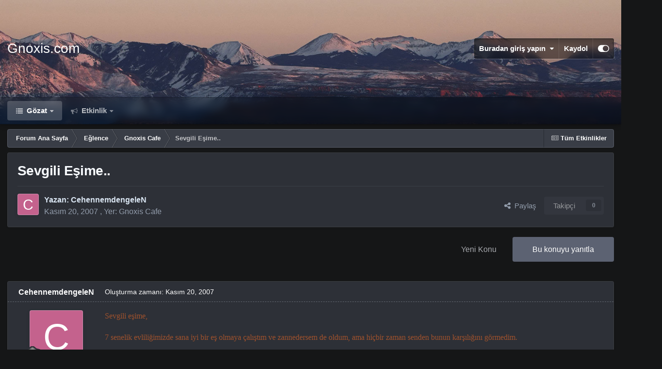

--- FILE ---
content_type: text/html;charset=UTF-8
request_url: https://www.gnoxis.com/t5765-sevgili-esime/
body_size: 23191
content:
<!DOCTYPE html>
<html id="focus" lang="tr-TR" dir="ltr" 
data-focus-guest
data-focus-group-id='2'
data-focus-theme-id='13'

data-focus-navigation='dropdown'




data-focus-picker='scroll'

data-focus-scheme='dark'

data-focus-cookie='13'

data-focus-userlinks='border'
data-focus-post='margin'
data-focus-post-header='border-v'
data-focus-post-controls='transparent buttons'
data-focus-blocks='pages sectiontitle'
data-focus-ui="new-badge transparent-ficon guest-alert" data-globaltemplate='4.7.12'>
	<head>
		<meta charset="utf-8">
        
		<title>Sevgili Eşime.. - Gnoxis Cafe - Gnoxis.com</title>
		
			<!-- Global site tag (gtag.js) - Google Analytics -->
<script async src="https://www.googletagmanager.com/gtag/js?id=G-LCVP044G7K" type="8801897e250fc53dcd831c7e-text/javascript"></script>
<script type="8801897e250fc53dcd831c7e-text/javascript">
  window.dataLayer = window.dataLayer || [];
  function gtag(){dataLayer.push(arguments);}
  gtag('js', new Date());

  gtag('config', 'G-LCVP044G7K');
</script>
		
		
		
		

	<meta name="viewport" content="width=device-width, initial-scale=1">


	
	


	<meta name="twitter:card" content="summary" />




	
		
			
				<meta property="og:title" content="Sevgili Eşime..">
			
		
	

	
		
			
				<meta property="og:type" content="website">
			
		
	

	
		
			
				<meta property="og:url" content="https://www.gnoxis.com/t5765-sevgili-esime/">
			
		
	

	
		
			
				<meta name="description" content="Sevgili eşime, 7 senelik evliliğimizde sana iyi bir eş olmaya çalıştım ve zannedersem de oldum, ama hiçbir zaman senden bunun karşılığını görmedim. Hele şu son iki hafta benim için bir cehennemden farksızdı. Bugün Patronun beni arayıp senin bugün işten ayrıldığını söylediğinde bu artık bardağı ta...">
			
		
	

	
		
			
				<meta property="og:description" content="Sevgili eşime, 7 senelik evliliğimizde sana iyi bir eş olmaya çalıştım ve zannedersem de oldum, ama hiçbir zaman senden bunun karşılığını görmedim. Hele şu son iki hafta benim için bir cehennemden farksızdı. Bugün Patronun beni arayıp senin bugün işten ayrıldığını söylediğinde bu artık bardağı ta...">
			
		
	

	
		
			
				<meta property="og:updated_time" content="2009-11-27T20:57:40Z">
			
		
	

	
		
			
				<meta property="og:site_name" content="Gnoxis.com">
			
		
	

	
		
			
				<meta property="og:locale" content="tr_TR">
			
		
	


	
		<link rel="canonical" href="https://www.gnoxis.com/t5765-sevgili-esime/" />
	

	
		<link as="style" rel="preload" href="https://www.gnoxis.com/applications/core/interface/ckeditor/ckeditor/skins/ips/editor.css?t=P1PF" />
	





<link rel="manifest" href="https://www.gnoxis.com/manifest.webmanifest/">
<meta name="msapplication-config" content="https://www.gnoxis.com/browserconfig.xml/">
<meta name="msapplication-starturl" content="/">
<meta name="application-name" content="Gnoxis.com">
<meta name="apple-mobile-web-app-title" content="Gnoxis.com">

	<meta name="theme-color" content="#111111">










<link rel="preload" href="//www.gnoxis.com/applications/core/interface/font/fontawesome-webfont.woff2?v=4.7.0" as="font" crossorigin="anonymous">
		




	<link rel='stylesheet' href='https://www.gnoxis.com/uploads/css_built_13/341e4a57816af3ba440d891ca87450ff_framework.css?v=75526464dc1752743573' media='all'>

	<link rel='stylesheet' href='https://www.gnoxis.com/uploads/css_built_13/05e81b71abe4f22d6eb8d1a929494829_responsive.css?v=75526464dc1752743573' media='all'>

	<link rel='stylesheet' href='https://www.gnoxis.com/uploads/css_built_13/20446cf2d164adcc029377cb04d43d17_flags.css?v=75526464dc1752743573' media='all'>

	<link rel='stylesheet' href='https://www.gnoxis.com/uploads/css_built_13/90eb5adf50a8c640f633d47fd7eb1778_core.css?v=75526464dc1752743573' media='all'>

	<link rel='stylesheet' href='https://www.gnoxis.com/uploads/css_built_13/5a0da001ccc2200dc5625c3f3934497d_core_responsive.css?v=75526464dc1752743573' media='all'>

	<link rel='stylesheet' href='https://www.gnoxis.com/uploads/css_built_13/62e269ced0fdab7e30e026f1d30ae516_forums.css?v=75526464dc1752743573' media='all'>

	<link rel='stylesheet' href='https://www.gnoxis.com/uploads/css_built_13/76e62c573090645fb99a15a363d8620e_forums_responsive.css?v=75526464dc1752743573' media='all'>

	<link rel='stylesheet' href='https://www.gnoxis.com/uploads/css_built_13/ebdea0c6a7dab6d37900b9190d3ac77b_topics.css?v=75526464dc1752743573' media='all'>





<link rel='stylesheet' href='https://www.gnoxis.com/uploads/css_built_13/258adbb6e4f3e83cd3b355f84e3fa002_custom.css?v=75526464dc1752743573' media='all'>




		
<script type="8801897e250fc53dcd831c7e-text/javascript">
var focusHtml = document.getElementById('focus');
var cookieId = focusHtml.getAttribute('data-focus-cookie');

//	['setting-name', enabled-by-default, has-toggle]
var focusSettings = [
	
 ['sticky-header', 1, 1],
	
	['fluid', 0, 1],
	['larger-font-size', 0, 1],
	['sticky-author-panel', 0, 1],
	['sticky-sidebar', 0, 1],
	['flip-sidebar', 0, 1],
	
	
]; 
for(var i = 0; i < focusSettings.length; i++) {
	var settingName = focusSettings[i][0];
	var isDefault = focusSettings[i][1];
	var allowToggle = focusSettings[i][2];
	if(allowToggle){
		var choice = localStorage.getItem(settingName);
		if( (choice === '1') || (!choice && (isDefault)) ){
			focusHtml.classList.add('enable--' + settingName + '');
		}
	} else if(isDefault){
		focusHtml.classList.add('enable--' + settingName + '');
	}
}

	var loadRandomBackground = function(){
		var randomBackgrounds = [ 1,2,3,];
		var randomBackground = randomBackgrounds[Math.floor(Math.random()*randomBackgrounds.length)];
		focusHtml.setAttribute('data-focus-bg', randomBackground);
		focusHtml.setAttribute('data-focus-bg-random', '');
	}


	
		var backgroundChoice = localStorage.getItem('focusBackground-' + cookieId + '') || '1';
		if (backgroundChoice == 'random'){
			loadRandomBackground();
		} else {
			focusHtml.setAttribute('data-focus-bg', '' + backgroundChoice + '');
		}
	

</script>

 
		
		
		

		
 
	</head>
	<body class='ipsApp ipsApp_front ipsJS_none ipsClearfix' data-controller='core.front.core.app' data-message="" data-pageApp='forums' data-pageLocation='front' data-pageModule='forums' data-pageController='topic' data-pageID='5765'  >
		
        

        

		<a href='#ipsLayout_mainArea' class='ipsHide' title='Go to main content on this page' accesskey='m'>Jump to content</a>
			
<div class='focus-mobile-search'>
	<div class='focus-mobile-search__close' data-class='display--focus-mobile-search'><i class="fa fa-times" aria-hidden="true"></i></div>
</div>
			<div class='background-overlay'>
      			<div class='header-wrap focus-sticky-header'>
                  	
<ul id='elMobileNav' class='ipsResponsive_hideDesktop' data-controller='core.front.core.mobileNav'>
	
		
			
			
				
				
			
				
					<li id='elMobileBreadcrumb'>
						<a href='https://www.gnoxis.com/f/9-gnoxis-cafe/'>
							<span>Gnoxis Cafe</span>
						</a>
					</li>
				
				
			
				
				
			
		
	
  
	<li class='elMobileNav__home'>
		<a href='https://www.gnoxis.com/'><i class="fa fa-home" aria-hidden="true"></i></a>
	</li>
	
	
	<li >
		<a data-action="defaultStream" href='https://www.gnoxis.com/discover/'><i class="fa fa-newspaper-o" aria-hidden="true"></i></a>
	</li>

	

	

	
<li data-focus-editor>
	<a href='#'>
		<i class='fa fa-toggle-on'></i>
	</a>
</li>
<li data-focus-toggle-theme>
	<a href='#'>
		<i class='fa'></i>
	</a>
</li>
  	
	<li data-ipsDrawer data-ipsDrawer-drawerElem='#elMobileDrawer'>
		<a href='#' >
			
			
				
			
			
			
			<i class='fa fa-navicon'></i>
		</a>
	</li>
</ul>
					<div id='ipsLayout_header'>
						<header class='focus-header'>
							<div class='ipsLayout_container'>
								<div class='focus-header-align'>
									
<a class='focus-logo' href='https://www.gnoxis.com/' accesskey='1'>
	
		<span class='focus-logo__text'>
			<span class='focus-logo__name'>Gnoxis.com</span>
			
		</span>
	
</a>
									
										<div class='focus-user'>

	<ul id='elUserNav' class='ipsList_inline cSignedOut ipsResponsive_showDesktop'>
		
		
		
		
			
				<li id='elSignInLink'>
					<a href='https://www.gnoxis.com/login/' data-ipsMenu-closeOnClick="false" data-ipsMenu id='elUserSignIn'>
						Buradan giriş yapın &nbsp;<i class='fa fa-caret-down'></i>
					</a>
					
<div id='elUserSignIn_menu' class='ipsMenu ipsMenu_auto ipsHide'>
	<form accept-charset='utf-8' method='post' action='https://www.gnoxis.com/login/'>
		<input type="hidden" name="csrfKey" value="ea52f4698af3e729f90ce925f3c88f1b">
		<input type="hidden" name="ref" value="aHR0cHM6Ly93d3cuZ25veGlzLmNvbS90NTc2NS1zZXZnaWxpLWVzaW1lLw==">
		<div data-role="loginForm">
			
			
			
				
<div class="ipsPad ipsForm ipsForm_vertical">
	<h4 class="ipsType_sectionHead">Giriş Yap</h4>
	<br><br>
	<ul class='ipsList_reset'>
		<li class="ipsFieldRow ipsFieldRow_noLabel ipsFieldRow_fullWidth">
			
			
				<input type="email" placeholder="E-Posta Adresi" name="auth" autocomplete="email">
			
		</li>
		<li class="ipsFieldRow ipsFieldRow_noLabel ipsFieldRow_fullWidth">
			<input type="password" placeholder="Şifre" name="password" autocomplete="current-password">
		</li>
		<li class="ipsFieldRow ipsFieldRow_checkbox ipsClearfix">
			<span class="ipsCustomInput">
				<input type="checkbox" name="remember_me" id="remember_me_checkbox" value="1" checked aria-checked="true">
				<span></span>
			</span>
			<div class="ipsFieldRow_content">
				<label class="ipsFieldRow_label" for="remember_me_checkbox">Beni hatırla</label>
				<span class="ipsFieldRow_desc">Paylaşılan bilgisayarlarda önerilmez</span>
			</div>
		</li>
		<li class="ipsFieldRow ipsFieldRow_fullWidth">
			<button type="submit" name="_processLogin" value="usernamepassword" class="ipsButton ipsButton_primary ipsButton_small" id="elSignIn_submit">Giriş Yap</button>
			
				<p class="ipsType_right ipsType_small">
					
						<a href='https://www.gnoxis.com/lostpassword/' data-ipsDialog data-ipsDialog-title='Parolanızı mı unuttunuz?'>
					
					Parolanızı mı unuttunuz?</a>
				</p>
			
		</li>
	</ul>
</div>
			
		</div>
	</form>
</div>
				</li>
			
		
		
			<li>
				
					<a href='https://www.gnoxis.com/register/' data-ipsDialog data-ipsDialog-size='narrow' data-ipsDialog-title='Kaydol' id='elRegisterButton'>Kaydol</a>
				
			</li>
		
		
<li class='elUserNav_sep'></li>
<li class='cUserNav_icon ipsJS_show' data-focus-editor>
	<a href='#' data-ipsTooltip>
		<i class='fa fa-toggle-on'></i>
	</a>
</li>
<li class='cUserNav_icon ipsJS_show' data-focus-toggle-theme>
	<a href='#' data-ipsTooltip>
		<i class='fa'></i>
	</a>
</li>

 
	</ul>
</div>
									
								</div>
							</div>
						</header>
						<div class='focus-nav-bar'>
							<div class='secondary-header-align ipsLayout_container ipsFlex ipsFlex-jc:between ipsFlex-ai:center'>
								<div class='focus-nav'>

	<nav  class=' ipsResponsive_showDesktop'>
		<div class='ipsNavBar_primary ipsNavBar_primary--loading ipsLayout_container '>
			<ul data-role="primaryNavBar" class='ipsClearfix'>
				


	
		
		
			
		
		<li class='ipsNavBar_active' data-active id='elNavSecondary_1' data-role="navBarItem" data-navApp="core" data-navExt="CustomItem">
			
			
				<a href="https://www.gnoxis.com"  data-navItem-id="1" data-navDefault>
					Gözat<span class='ipsNavBar_active__identifier'></span>
				</a>
			
			
				<ul class='ipsNavBar_secondary ' data-role='secondaryNavBar'>
					


	
	

	
		
		
			
		
		<li class='ipsNavBar_active' data-active id='elNavSecondary_10' data-role="navBarItem" data-navApp="forums" data-navExt="Forums">
			
			
				<a href="https://www.gnoxis.com"  data-navItem-id="10" data-navDefault>
					Forumlar<span class='ipsNavBar_active__identifier'></span>
				</a>
			
			
		</li>
	
	

	
	

	
	

	
	

	
		
		
		<li  id='elNavSecondary_14' data-role="navBarItem" data-navApp="core" data-navExt="Leaderboard">
			
			
				<a href="https://www.gnoxis.com/leaderboard/"  data-navItem-id="14" >
					Liderlik Tablosu<span class='ipsNavBar_active__identifier'></span>
				</a>
			
			
		</li>
	
	

					<li class='ipsHide' id='elNavigationMore_1' data-role='navMore'>
						<a href='#' data-ipsMenu data-ipsMenu-appendTo='#elNavigationMore_1' id='elNavigationMore_1_dropdown'>Dahası <i class='fa fa-caret-down'></i></a>
						<ul class='ipsHide ipsMenu ipsMenu_auto' id='elNavigationMore_1_dropdown_menu' data-role='moreDropdown'></ul>
					</li>
				</ul>
			
		</li>
	
	

	
		
		
		<li  id='elNavSecondary_2' data-role="navBarItem" data-navApp="core" data-navExt="CustomItem">
			
			
				<a href="https://www.gnoxis.com/discover/"  data-navItem-id="2" >
					Etkinlik<span class='ipsNavBar_active__identifier'></span>
				</a>
			
			
				<ul class='ipsNavBar_secondary ipsHide' data-role='secondaryNavBar'>
					


	
		
		
		<li  id='elNavSecondary_4' data-role="navBarItem" data-navApp="core" data-navExt="AllActivity">
			
			
				<a href="https://www.gnoxis.com/discover/"  data-navItem-id="4" >
					Tüm Etkinlikler<span class='ipsNavBar_active__identifier'></span>
				</a>
			
			
		</li>
	
	

	
	

	
	

	
	

	
	

	
	

					<li class='ipsHide' id='elNavigationMore_2' data-role='navMore'>
						<a href='#' data-ipsMenu data-ipsMenu-appendTo='#elNavigationMore_2' id='elNavigationMore_2_dropdown'>Dahası <i class='fa fa-caret-down'></i></a>
						<ul class='ipsHide ipsMenu ipsMenu_auto' id='elNavigationMore_2_dropdown_menu' data-role='moreDropdown'></ul>
					</li>
				</ul>
			
		</li>
	
	

				
				<li class="focus-nav__more focus-nav__more--hidden">
					<a href="#"> Dahası <span class='ipsNavBar_active__identifier'></span></a>
					<ul class='ipsNavBar_secondary'></ul>
				</li>
				
			</ul>
			

		</div>
	</nav>
</div>
								
									<div class='focus-search'> </div>
								
							</div>
						</div>
					</div>
				</div>
		<main id='ipsLayout_body' class='ipsLayout_container'>
			<div class='focus-content'>
				<div class='focus-content-padding'>
					<div id='ipsLayout_contentArea'>
						<div class='focus-precontent'>
							<div class='focus-breadcrumb'>
								
<nav class='ipsBreadcrumb ipsBreadcrumb_top ipsFaded_withHover'>
	

	<ul class='ipsList_inline ipsPos_right'>
		
		<li >
			<a data-action="defaultStream" class='ipsType_light '  href='https://www.gnoxis.com/discover/'><i class="fa fa-newspaper-o" aria-hidden="true"></i> <span>Tüm Etkinlikler</span></a>
		</li>
		
	</ul>

	<ul data-role="breadcrumbList">
		<li>
			<a title="Forum Ana Sayfa" href='https://www.gnoxis.com/'>
				<span>Forum Ana Sayfa <i class='fa fa-angle-right'></i></span>
			</a>
		</li>
		
		
			<li>
				
					<a href='https://www.gnoxis.com/f/6-eglence/'>
						<span>Eğlence <i class='fa fa-angle-right' aria-hidden="true"></i></span>
					</a>
				
			</li>
		
			<li>
				
					<a href='https://www.gnoxis.com/f/9-gnoxis-cafe/'>
						<span>Gnoxis Cafe <i class='fa fa-angle-right' aria-hidden="true"></i></span>
					</a>
				
			</li>
		
			<li>
				
					Sevgili Eşime..
				
			</li>
		
	</ul>
</nav>
								

							</div>
						</div>
						






						<div id='ipsLayout_contentWrapper'>
							
							<div id='ipsLayout_mainArea'>
								
								
								
								
								

	




								



<div class='ipsPageHeader ipsResponsive_pull ipsBox ipsPadding sm:ipsPadding:half ipsMargin_bottom'>
		
	
	<div class='ipsFlex ipsFlex-ai:center ipsFlex-fw:wrap ipsGap:4'>
		<div class='ipsFlex-flex:11'>
			<h1 class='ipsType_pageTitle ipsContained_container'>
				

				
				
					<span class='ipsType_break ipsContained'>
						<span>Sevgili Eşime..</span>
					</span>
				
			</h1>
			
			
		</div>
		
	</div>
	<hr class='ipsHr'>
	<div class='ipsPageHeader__meta ipsFlex ipsFlex-jc:between ipsFlex-ai:center ipsFlex-fw:wrap ipsGap:3'>
		<div class='ipsFlex-flex:11'>
			<div class='ipsPhotoPanel ipsPhotoPanel_mini ipsPhotoPanel_notPhone ipsClearfix'>
				

	<span class='ipsUserPhoto ipsUserPhoto_mini '>
		<img src='data:image/svg+xml,%3Csvg%20xmlns%3D%22http%3A%2F%2Fwww.w3.org%2F2000%2Fsvg%22%20viewBox%3D%220%200%201024%201024%22%20style%3D%22background%3A%23c4628d%22%3E%3Cg%3E%3Ctext%20text-anchor%3D%22middle%22%20dy%3D%22.35em%22%20x%3D%22512%22%20y%3D%22512%22%20fill%3D%22%23ffffff%22%20font-size%3D%22700%22%20font-family%3D%22-apple-system%2C%20BlinkMacSystemFont%2C%20Roboto%2C%20Helvetica%2C%20Arial%2C%20sans-serif%22%3EC%3C%2Ftext%3E%3C%2Fg%3E%3C%2Fsvg%3E' alt='CehennemdengeleN' loading="lazy">
	</span>

				<div>
					<p class='ipsType_reset ipsType_blendLinks'>
						<span class='ipsType_normal'>
						
							<strong>Yazan: 


CehennemdengeleN</strong><br />
							<span class='ipsType_light'><time datetime='2007-11-20T06:18:07Z' title='20-11-2007 06:18' data-short='18 yıl'>Kasım 20, 2007</time> , Yer: <a href="https://www.gnoxis.com/f/9-gnoxis-cafe/">Gnoxis Cafe</a></span>
						
						</span>
					</p>
				</div>
			</div>
		</div>
		
			<div class='ipsFlex-flex:01 ipsResponsive_hidePhone'>
				<div class='ipsShareLinks'>
					
						


    <a href='#elShareItem_1330498552_menu' id='elShareItem_1330498552' data-ipsMenu class='ipsShareButton ipsButton ipsButton_verySmall ipsButton_link ipsButton_link--light'>
        <span><i class='fa fa-share-alt'></i></span> &nbsp;Paylaş
    </a>

    <div class='ipsPadding ipsMenu ipsMenu_normal ipsHide' id='elShareItem_1330498552_menu' data-controller="core.front.core.sharelink">
        
        
        <span data-ipsCopy data-ipsCopy-flashmessage>
            <a href="https://www.gnoxis.com/t5765-sevgili-esime/" class="ipsButton ipsButton_light ipsButton_small ipsButton_fullWidth" data-role="copyButton" data-clipboard-text="https://www.gnoxis.com/t5765-sevgili-esime/" data-ipstooltip title='Copy Link to Clipboard'><i class="fa fa-clone"></i> https://www.gnoxis.com/t5765-sevgili-esime/</a>
        </span>
        <ul class='ipsShareLinks ipsMargin_top:half'>
            
                <li>
<a href="https://x.com/share?url=https%3A%2F%2Fwww.gnoxis.com%2Ft5765-sevgili-esime%2F" class="cShareLink cShareLink_x" target="_blank" data-role="shareLink" title='Share on X' data-ipsTooltip rel='nofollow noopener'>
    <i class="fa fa-x"></i>
</a></li>
            
                <li>
<a href="https://www.facebook.com/sharer/sharer.php?u=https%3A%2F%2Fwww.gnoxis.com%2Ft5765-sevgili-esime%2F" class="cShareLink cShareLink_facebook" target="_blank" data-role="shareLink" title='Facebook ile Paylaş' data-ipsTooltip rel='noopener nofollow'>
	<i class="fa fa-facebook"></i>
</a></li>
            
                <li>
<a href="https://www.reddit.com/submit?url=https%3A%2F%2Fwww.gnoxis.com%2Ft5765-sevgili-esime%2F&amp;title=Sevgili+E%C5%9Fime.." rel="nofollow noopener" class="cShareLink cShareLink_reddit" target="_blank" title='Reddit ile Paylaş' data-ipsTooltip>
	<i class="fa fa-reddit"></i>
</a></li>
            
                <li>
<a href="https://www.linkedin.com/shareArticle?mini=true&amp;url=https%3A%2F%2Fwww.gnoxis.com%2Ft5765-sevgili-esime%2F&amp;title=Sevgili+E%C5%9Fime.." rel="nofollow noopener" class="cShareLink cShareLink_linkedin" target="_blank" data-role="shareLink" title='LinkedIn ile Paylaş' data-ipsTooltip>
	<i class="fa fa-linkedin"></i>
</a></li>
            
                <li>
<a href="https://pinterest.com/pin/create/button/?url=https://www.gnoxis.com/t5765-sevgili-esime/&amp;media=" class="cShareLink cShareLink_pinterest" rel="nofollow noopener" target="_blank" data-role="shareLink" title='Pinterest ile Paylaş' data-ipsTooltip>
	<i class="fa fa-pinterest"></i>
</a></li>
            
        </ul>
        
            <hr class='ipsHr'>
            <button class='ipsHide ipsButton ipsButton_verySmall ipsButton_light ipsButton_fullWidth ipsMargin_top:half' data-controller='core.front.core.webshare' data-role='webShare' data-webShareTitle='Sevgili Eşime..' data-webShareText='Sevgili Eşime..' data-webShareUrl='https://www.gnoxis.com/t5765-sevgili-esime/'>More sharing options...</button>
        
    </div>

					
					
                    

					



					

<div data-followApp='forums' data-followArea='topic' data-followID='5765' data-controller='core.front.core.followButton'>
	

	<a href='https://www.gnoxis.com/login/' rel="nofollow" class="ipsFollow ipsPos_middle ipsButton ipsButton_light ipsButton_verySmall ipsButton_disabled" data-role="followButton" data-ipsTooltip title='Takip etmek için giriş yapın'>
		<span>Takipçi</span>
		<span class='ipsCommentCount'>0</span>
	</a>

</div>
				</div>
			</div>
					
	</div>
	
	
</div>








<div class='ipsClearfix'>
	<ul class="ipsToolList ipsToolList_horizontal ipsClearfix ipsSpacer_both ">
		
			<li class='ipsToolList_primaryAction'>
				<span data-controller='forums.front.topic.reply'>
					
						<a href='#replyForm' rel="nofollow" class='ipsButton ipsButton_important ipsButton_medium ipsButton_fullWidth' data-action='replyToTopic'>Bu konuyu yanıtla</a>
					
				</span>
			</li>
		
		
			<li class='ipsResponsive_hidePhone'>
				
					<a href="https://www.gnoxis.com/f/9-gnoxis-cafe/?do=add" rel="nofollow" class='ipsButton ipsButton_link ipsButton_medium ipsButton_fullWidth' title='Bu forumda yeni konu aç'>Yeni Konu</a>
				
			</li>
		
		
	</ul>
</div>

<div id='comments' data-controller='core.front.core.commentFeed,forums.front.topic.view, core.front.core.ignoredComments' data-autoPoll data-baseURL='https://www.gnoxis.com/t5765-sevgili-esime/' data-lastPage data-feedID='topic-5765' class='cTopic ipsClear ipsSpacer_top'>
	
			
	

	

<div data-controller='core.front.core.recommendedComments' data-url='https://www.gnoxis.com/t5765-sevgili-esime/?recommended=comments' class='ipsRecommendedComments ipsHide'>
	<div data-role="recommendedComments">
		<h2 class='ipsType_sectionHead ipsType_large ipsType_bold ipsMargin_bottom'>Önerilen Mesajlar</h2>
		
	</div>
</div>
	
	<div id="elPostFeed" data-role='commentFeed' data-controller='core.front.core.moderation' >
		<form action="https://www.gnoxis.com/t5765-sevgili-esime/?csrfKey=ea52f4698af3e729f90ce925f3c88f1b&amp;do=multimodComment" method="post" data-ipsPageAction data-role='moderationTools'>
			
			
				

					

					
					



<a id='findComment-103417'></a>
<a id='comment-103417'></a>
<article  id='elComment_103417' class='cPost ipsBox ipsResponsive_pull  ipsComment  ipsComment_parent ipsClearfix ipsClear ipsColumns ipsColumns_noSpacing ipsColumns_collapsePhone    '>
	

	

	<div class='cAuthorPane_mobile ipsResponsive_showPhone'>
		<div class='cAuthorPane_photo'>
			<div class='cAuthorPane_photoWrap'>
				

	<span class='ipsUserPhoto ipsUserPhoto_large '>
		<img src='data:image/svg+xml,%3Csvg%20xmlns%3D%22http%3A%2F%2Fwww.w3.org%2F2000%2Fsvg%22%20viewBox%3D%220%200%201024%201024%22%20style%3D%22background%3A%23c4628d%22%3E%3Cg%3E%3Ctext%20text-anchor%3D%22middle%22%20dy%3D%22.35em%22%20x%3D%22512%22%20y%3D%22512%22%20fill%3D%22%23ffffff%22%20font-size%3D%22700%22%20font-family%3D%22-apple-system%2C%20BlinkMacSystemFont%2C%20Roboto%2C%20Helvetica%2C%20Arial%2C%20sans-serif%22%3EC%3C%2Ftext%3E%3C%2Fg%3E%3C%2Fsvg%3E' alt='CehennemdengeleN' loading="lazy">
	</span>

				
				
					<a href="https://www.gnoxis.com/profile/2533-cehennemdengelen/badges/" rel="nofollow">
						
<img src='https://www.gnoxis.com/uploads/monthly_2022_01/1_Newbie.svg' loading="lazy" alt="Newbie" class="cAuthorPane_badge cAuthorPane_badge--rank ipsOutline ipsOutline:2px" data-ipsTooltip title="Derece: Newbie (1/14)">
					</a>
				
			</div>
		</div>
		<div class='cAuthorPane_content'>
			<h3 class='ipsType_sectionHead cAuthorPane_author ipsType_break ipsType_blendLinks ipsFlex ipsFlex-ai:center'>
				


CehennemdengeleN
			</h3>
			<div class='ipsType_light ipsType_reset'>
			    <a href='https://www.gnoxis.com/t5765-sevgili-esime/#findComment-103417' rel="nofollow" class='ipsType_blendLinks'>Oluşturma zamanı: <time datetime='2007-11-20T06:18:07Z' title='20-11-2007 06:18' data-short='18 yıl'>Kasım 20, 2007</time></a>
				
			</div>
		</div>
	</div>
	<aside class='ipsComment_author cAuthorPane ipsColumn ipsColumn_medium ipsResponsive_hidePhone'>
		<h3 class='ipsType_sectionHead cAuthorPane_author ipsType_blendLinks ipsType_break'><strong>


CehennemdengeleN</strong>
			
		</h3>
		<ul class='cAuthorPane_info ipsList_reset'>
			<li data-role='photo' class='cAuthorPane_photo'>
				<div class='cAuthorPane_photoWrap'>
					

	<span class='ipsUserPhoto ipsUserPhoto_large '>
		<img src='data:image/svg+xml,%3Csvg%20xmlns%3D%22http%3A%2F%2Fwww.w3.org%2F2000%2Fsvg%22%20viewBox%3D%220%200%201024%201024%22%20style%3D%22background%3A%23c4628d%22%3E%3Cg%3E%3Ctext%20text-anchor%3D%22middle%22%20dy%3D%22.35em%22%20x%3D%22512%22%20y%3D%22512%22%20fill%3D%22%23ffffff%22%20font-size%3D%22700%22%20font-family%3D%22-apple-system%2C%20BlinkMacSystemFont%2C%20Roboto%2C%20Helvetica%2C%20Arial%2C%20sans-serif%22%3EC%3C%2Ftext%3E%3C%2Fg%3E%3C%2Fsvg%3E' alt='CehennemdengeleN' loading="lazy">
	</span>

					
					
						
<img src='https://www.gnoxis.com/uploads/monthly_2022_01/1_Newbie.svg' loading="lazy" alt="Newbie" class="cAuthorPane_badge cAuthorPane_badge--rank ipsOutline ipsOutline:2px" data-ipsTooltip title="Derece: Newbie (1/14)">
					
				</div>
			</li>
			
				<li data-role='group'>Members</li>
				
			
			
				<li data-role='stats' class='ipsMargin_top'>
					<ul class="ipsList_reset ipsType_light ipsFlex ipsFlex-ai:center ipsFlex-jc:center ipsGap_row:2 cAuthorPane_stats">
						<li>
							
								<i class="fa fa-comment"></i> 124
							
						</li>
						
					</ul>
				</li>
			
			
				

			
		</ul>
	</aside>
	<div class='ipsColumn ipsColumn_fluid ipsMargin:none'>
		

<div id='comment-103417_wrap' data-controller='core.front.core.comment' data-commentApp='forums' data-commentType='forums' data-commentID="103417" data-quoteData='{&quot;userid&quot;:2533,&quot;username&quot;:&quot;CehennemdengeleN&quot;,&quot;timestamp&quot;:1195539487,&quot;contentapp&quot;:&quot;forums&quot;,&quot;contenttype&quot;:&quot;forums&quot;,&quot;contentid&quot;:5765,&quot;contentclass&quot;:&quot;forums_Topic&quot;,&quot;contentcommentid&quot;:103417}' class='ipsComment_content ipsType_medium'>

	<div class='ipsComment_meta ipsType_light ipsFlex ipsFlex-ai:center ipsFlex-jc:between ipsFlex-fd:row-reverse'>
		<div class='ipsType_light ipsType_reset ipsType_blendLinks ipsComment_toolWrap'>
			<div class='ipsResponsive_hidePhone ipsComment_badges'>
				<ul class='ipsList_reset ipsFlex ipsFlex-jc:end ipsFlex-fw:wrap ipsGap:2 ipsGap_row:1'>
					
					
					
					
					
				</ul>
			</div>
			<ul class='ipsList_reset ipsComment_tools'>
				<li>
					<a href='#elControls_103417_menu' class='ipsComment_ellipsis' id='elControls_103417' title='Daha fazla seçenek...' data-ipsMenu data-ipsMenu-appendTo='#comment-103417_wrap'><i class='fa fa-ellipsis-h'></i></a>
					<ul id='elControls_103417_menu' class='ipsMenu ipsMenu_narrow ipsHide'>
						
						
                        
						
						
						
							
								
							
							
							
							
							
							
						
					</ul>
				</li>
				
			</ul>
		</div>

		<div class='ipsType_reset ipsResponsive_hidePhone'>
		   
		   Oluşturma zamanı: <time datetime='2007-11-20T06:18:07Z' title='20-11-2007 06:18' data-short='18 yıl'>Kasım 20, 2007</time>
		   
			
			<span class='ipsResponsive_hidePhone'>
				
				
			</span>
		</div>
	</div>

	

    

	<div class='cPost_contentWrap'>
		
		<div data-role='commentContent' class='ipsType_normal ipsType_richText ipsPadding_bottom ipsContained' data-controller='core.front.core.lightboxedImages'>
			<p><span style="font-family:Comic Sans MS"><span style="color:sienna">Sevgili eşime, </span></span></p><p>
<span style="font-family:Comic Sans MS"><span style="color:sienna">7 senelik evliliğimizde sana iyi bir eş olmaya çalıştım ve zannedersem de oldum, ama hiçbir zaman senden bunun karşılığını görmedim. </span></span></p><p>
 </p><p>
<span style="font-family:Comic Sans MS"><span style="color:sienna">Hele şu son iki hafta benim için bir cehennemden farksızdı. Bugün Patronun beni arayıp senin bugün işten ayrıldığını söylediğinde bu artık bardağı taşıran son damla olmuştu.geçen hafta eve geldiğinde, ne saçlarımdaki değişikliğin ne de senin en sevdiğin yemeği pişirdiğimin farkına bile varmadın, hatta senin için kendime yeni aldığım geceliği bile giydiğimi farketmedin.Ama sen ne yaptın? eve geldin, iki dakika içinde yemeği mideye indirdin,televizyonda maç seyrettin ve gidip yattın.Artık ne bana beni sevdiğini söylüyorsun ne de bana dokunuyorsun, hiç ama hiçbir şey yapmıyorsun. Sen ya beni aldatıyorsun ya da beni artık eskisi gibi sevmiyorsun.</span></span></p><p>
 </p><p>
<span style="font-family:Comic Sans MS"><span style="color:sienna">işte bu yüzden artık seni TERKEDİYORUM. </span></span></p><p> </p><p>
<span style="font-family:Comic Sans MS"><span style="color:sienna"><strong>NOT: Lütfen beni aramaya kalkma, ERKEK KARDEŞİNLE beraberim ve sana hayatında mutluluklar dilerim.!!!!</strong></span></span><span style="font-family:Comic Sans MS"> </span></p><p>
<span style="font-family:Comic Sans MS">___________________________________ </span></p><p> </p><p>
<span style="font-family:Comic Sans MS"><span style="color:wheat">Sevgili eski Karıma, </span></span></p><p>
<span style="font-family:Comic Sans MS"><span style="color:wheat">inan yazdığın bu mektuptan başka, hiç ama hiçbir şey beni bu kadar sevindirmezdi. Evet doğru, 7 Yıldır evliydik, ama iyi bir eş olmak dışında, bana her şeyi yaptın. </span></span></p><p> </p><p>
<span style="font-family:Comic Sans MS"><span style="color:wheat">Tamam çok fazla Spor programları seyrediyordum, çünkü senin dırdırlarını ancak bu şekilde biraz olsun duymamazlıktan geliyordum, ama bu bile fayda etmiyordu. </span></span></p><p> </p><p>
<span style="font-family:Comic Sans MS"><span style="color:wheat">Tabiki geçen hafta saçlarını neredeyse tamamen kestirip tam bir erkeğe benzediğinin farkına varmıştım! tam aynı Erkeğe benzemişsin diyecektim ki,aklıma annemin bir sözü geldi;</span></span></p><p> </p><p>
<strong><span style="font-family:Comic Sans MS"><span style="color:wheat">EĞER AĞZINI GÜZEL BİR SÖZ SÖYLEMEK İÇİN AÇMIYACAKSAN, HİÇ AÇMA </span></span></strong></p><p> </p><p>
<span style="font-family:Comic Sans MS"><span style="color:wheat">senin en sevdiğin yemeği yaptım derken galiba sen beni Kardeşimle karıştırmıştın, çünkü o yaptığın yemek benim hiç sevmediğim bir yemekti!! </span></span></p><p> </p><p>
<span style="font-family:Comic Sans MS"><span style="color:wheat">Ben yatmaya giderken üzerinde yeni ve çok seksi bir gecelik vardı tamam,ama üzerinde hala Etiketi duruyordu, ve inşallah bu bir tesadüftür ama,geceliğin fiyatı 49.99 du ve o gün kardeşim benden tam 50£ borç almıstı???? </span></span></p><p> </p><p>
<span style="font-family:Comic Sans MS"><span style="color:wheat">Ama biliyormusun bütün bunlara rağmen ben seni hep sevmiştim, ve herşeyin birgün güzel olucağını, değişiceğini ve mutlu olucağımızı umuyordum. </span></span></p><p> </p><p>
<span style="font-family:Comic Sans MS"><span style="color:wheat">İşten ayrılmamın sebebine gelince, o gün Lotto da tam 10 Milyon Euro kazandığımı öğrenmiştim, hemen Patrona çıkıp istifamı verdim ve ikimiz için Jamayka ya iki bilet aldım, ama eve geldiğimde sen bir mektup bırakıp gitmiştin. Belki de bu olayların böyle gelişmesinin bir sebebi vardı ve böyle olması gerekiyordu. </span></span></p><p> </p><p>
<span style="font-family:Comic Sans MS"><span style="color:wheat">Dilerim seçtiğin ve her zaman hayalını kurduğun bu hayatta mutlu olursun.Avukatımın dediğine göre bıraktığın bu mektuptan sonra, benden hiç bir Nafaka talep etmeye hakkın yokmuş!!! nerdeysen orda kal!!! </span></span></p><p> </p><p>
<span style="font-family:Comic Sans MS"><span style="color:wheat">NOT: Bu seni ne kadar ilgilendirir bilmiyorum ama, adı Carl olan kardeşim bir zamanlar Carla idi... </span></span></p><p> </p><p>
<span style="font-family:Comic Sans MS"><span style="color:wheat"><strong>İmza: o şimdi çok zengin ve KUŞLAR KADAR HÜR!!!!,</strong></span></span></p><p> </p><p>
<img alt=":D" data-src="https://www.gnoxis.com/uploads/emoticons/biggrin.gif.9e485067ab91fe1f0537c21b24d5c119.gif" src="https://www.gnoxis.com/applications/core/interface/js/spacer.png"></p>

			
		</div>

		
			<div class='ipsItemControls'>
				
					
						

	<div data-controller='core.front.core.reaction' class='ipsItemControls_right ipsClearfix '>	
		<div class='ipsReact ipsPos_right'>
			
				
				<div class='ipsReact_blurb ' data-role='reactionBlurb'>
					
						

	
	<ul class='ipsReact_reactions'>
		
		
			
				
				<li class='ipsReact_reactCount'>
					
						<span data-ipsTooltip title="Beğeni">
					
							<span>
								<img src='https://www.gnoxis.com/uploads/reactions/react_like.png' alt="Beğeni" loading="lazy">
							</span>
							<span>
								2
							</span>
					
						</span>
					
				</li>
			
		
	</ul>

					
				</div>
			
			
			
		</div>
	</div>

					
				
				<ul class='ipsComment_controls ipsClearfix ipsItemControls_left' data-role="commentControls">
					
						
						
							<li data-ipsQuote-editor='topic_comment' data-ipsQuote-target='#comment-103417' class='ipsJS_show'>
								<button class='ipsButton ipsButton_light ipsButton_verySmall ipsButton_narrow cMultiQuote ipsHide' data-action='multiQuoteComment' data-ipsTooltip data-ipsQuote-multiQuote data-mqId='mq103417' title='Çoklu Alıntı'><i class='fa fa-plus'></i></button>
							</li>
							<li data-ipsQuote-editor='topic_comment' data-ipsQuote-target='#comment-103417' class='ipsJS_show'>
								<a href='#' data-action='quoteComment' data-ipsQuote-singleQuote>Alıntı</a>
							</li>
						
						
						
												
					
					<li class='ipsHide' data-role='commentLoading'>
						<span class='ipsLoading ipsLoading_tiny ipsLoading_noAnim'></span>
					</li>
				</ul>
			</div>
		

		
			

		
	</div>

	
    
</div>
	</div>
</article>
					
					
					
				

					

					
					



<a id='findComment-103422'></a>
<a id='comment-103422'></a>
<article  id='elComment_103422' class='cPost ipsBox ipsResponsive_pull  ipsComment  ipsComment_parent ipsClearfix ipsClear ipsColumns ipsColumns_noSpacing ipsColumns_collapsePhone    '>
	

	

	<div class='cAuthorPane_mobile ipsResponsive_showPhone'>
		<div class='cAuthorPane_photo'>
			<div class='cAuthorPane_photoWrap'>
				

	<span class='ipsUserPhoto ipsUserPhoto_large '>
		<img src='data:image/svg+xml,%3Csvg%20xmlns%3D%22http%3A%2F%2Fwww.w3.org%2F2000%2Fsvg%22%20viewBox%3D%220%200%201024%201024%22%20style%3D%22background%3A%23c4b662%22%3E%3Cg%3E%3Ctext%20text-anchor%3D%22middle%22%20dy%3D%22.35em%22%20x%3D%22512%22%20y%3D%22512%22%20fill%3D%22%23ffffff%22%20font-size%3D%22700%22%20font-family%3D%22-apple-system%2C%20BlinkMacSystemFont%2C%20Roboto%2C%20Helvetica%2C%20Arial%2C%20sans-serif%22%3EP%3C%2Ftext%3E%3C%2Fg%3E%3C%2Fsvg%3E' alt='palio' loading="lazy">
	</span>

				
				
					<a href="https://www.gnoxis.com/profile/2375-palio/badges/" rel="nofollow">
						
<img src='https://www.gnoxis.com/uploads/monthly_2022_01/1_Newbie.svg' loading="lazy" alt="Newbie" class="cAuthorPane_badge cAuthorPane_badge--rank ipsOutline ipsOutline:2px" data-ipsTooltip title="Derece: Newbie (1/14)">
					</a>
				
			</div>
		</div>
		<div class='cAuthorPane_content'>
			<h3 class='ipsType_sectionHead cAuthorPane_author ipsType_break ipsType_blendLinks ipsFlex ipsFlex-ai:center'>
				


palio
			</h3>
			<div class='ipsType_light ipsType_reset'>
			    <a href='https://www.gnoxis.com/t5765-sevgili-esime/#findComment-103422' rel="nofollow" class='ipsType_blendLinks'>Yanıtlama zamanı: <time datetime='2007-11-20T07:46:01Z' title='20-11-2007 07:46' data-short='18 yıl'>Kasım 20, 2007</time></a>
				
			</div>
		</div>
	</div>
	<aside class='ipsComment_author cAuthorPane ipsColumn ipsColumn_medium ipsResponsive_hidePhone'>
		<h3 class='ipsType_sectionHead cAuthorPane_author ipsType_blendLinks ipsType_break'><strong>


palio</strong>
			
		</h3>
		<ul class='cAuthorPane_info ipsList_reset'>
			<li data-role='photo' class='cAuthorPane_photo'>
				<div class='cAuthorPane_photoWrap'>
					

	<span class='ipsUserPhoto ipsUserPhoto_large '>
		<img src='data:image/svg+xml,%3Csvg%20xmlns%3D%22http%3A%2F%2Fwww.w3.org%2F2000%2Fsvg%22%20viewBox%3D%220%200%201024%201024%22%20style%3D%22background%3A%23c4b662%22%3E%3Cg%3E%3Ctext%20text-anchor%3D%22middle%22%20dy%3D%22.35em%22%20x%3D%22512%22%20y%3D%22512%22%20fill%3D%22%23ffffff%22%20font-size%3D%22700%22%20font-family%3D%22-apple-system%2C%20BlinkMacSystemFont%2C%20Roboto%2C%20Helvetica%2C%20Arial%2C%20sans-serif%22%3EP%3C%2Ftext%3E%3C%2Fg%3E%3C%2Fsvg%3E' alt='palio' loading="lazy">
	</span>

					
					
						
<img src='https://www.gnoxis.com/uploads/monthly_2022_01/1_Newbie.svg' loading="lazy" alt="Newbie" class="cAuthorPane_badge cAuthorPane_badge--rank ipsOutline ipsOutline:2px" data-ipsTooltip title="Derece: Newbie (1/14)">
					
				</div>
			</li>
			
				<li data-role='group'>Members</li>
				
			
			
				<li data-role='stats' class='ipsMargin_top'>
					<ul class="ipsList_reset ipsType_light ipsFlex ipsFlex-ai:center ipsFlex-jc:center ipsGap_row:2 cAuthorPane_stats">
						<li>
							
								<i class="fa fa-comment"></i> 21
							
						</li>
						
					</ul>
				</li>
			
			
				

			
		</ul>
	</aside>
	<div class='ipsColumn ipsColumn_fluid ipsMargin:none'>
		

<div id='comment-103422_wrap' data-controller='core.front.core.comment' data-commentApp='forums' data-commentType='forums' data-commentID="103422" data-quoteData='{&quot;userid&quot;:2375,&quot;username&quot;:&quot;palio&quot;,&quot;timestamp&quot;:1195544761,&quot;contentapp&quot;:&quot;forums&quot;,&quot;contenttype&quot;:&quot;forums&quot;,&quot;contentid&quot;:5765,&quot;contentclass&quot;:&quot;forums_Topic&quot;,&quot;contentcommentid&quot;:103422}' class='ipsComment_content ipsType_medium'>

	<div class='ipsComment_meta ipsType_light ipsFlex ipsFlex-ai:center ipsFlex-jc:between ipsFlex-fd:row-reverse'>
		<div class='ipsType_light ipsType_reset ipsType_blendLinks ipsComment_toolWrap'>
			<div class='ipsResponsive_hidePhone ipsComment_badges'>
				<ul class='ipsList_reset ipsFlex ipsFlex-jc:end ipsFlex-fw:wrap ipsGap:2 ipsGap_row:1'>
					
					
					
					
					
				</ul>
			</div>
			<ul class='ipsList_reset ipsComment_tools'>
				<li>
					<a href='#elControls_103422_menu' class='ipsComment_ellipsis' id='elControls_103422' title='Daha fazla seçenek...' data-ipsMenu data-ipsMenu-appendTo='#comment-103422_wrap'><i class='fa fa-ellipsis-h'></i></a>
					<ul id='elControls_103422_menu' class='ipsMenu ipsMenu_narrow ipsHide'>
						
						
                        
						
						
						
							
								
							
							
							
							
							
							
						
					</ul>
				</li>
				
			</ul>
		</div>

		<div class='ipsType_reset ipsResponsive_hidePhone'>
		   
		   Yanıtlama zamanı: <time datetime='2007-11-20T07:46:01Z' title='20-11-2007 07:46' data-short='18 yıl'>Kasım 20, 2007</time>
		   
			
			<span class='ipsResponsive_hidePhone'>
				
				
			</span>
		</div>
	</div>

	

    

	<div class='cPost_contentWrap'>
		
		<div data-role='commentContent' class='ipsType_normal ipsType_richText ipsPadding_bottom ipsContained' data-controller='core.front.core.lightboxedImages'>
			<p>cok iyiydi tesekkurler</p>

			
		</div>

		
			<div class='ipsItemControls'>
				
					
						

	<div data-controller='core.front.core.reaction' class='ipsItemControls_right ipsClearfix '>	
		<div class='ipsReact ipsPos_right'>
			
				
				<div class='ipsReact_blurb ipsHide' data-role='reactionBlurb'>
					
				</div>
			
			
			
		</div>
	</div>

					
				
				<ul class='ipsComment_controls ipsClearfix ipsItemControls_left' data-role="commentControls">
					
						
						
							<li data-ipsQuote-editor='topic_comment' data-ipsQuote-target='#comment-103422' class='ipsJS_show'>
								<button class='ipsButton ipsButton_light ipsButton_verySmall ipsButton_narrow cMultiQuote ipsHide' data-action='multiQuoteComment' data-ipsTooltip data-ipsQuote-multiQuote data-mqId='mq103422' title='Çoklu Alıntı'><i class='fa fa-plus'></i></button>
							</li>
							<li data-ipsQuote-editor='topic_comment' data-ipsQuote-target='#comment-103422' class='ipsJS_show'>
								<a href='#' data-action='quoteComment' data-ipsQuote-singleQuote>Alıntı</a>
							</li>
						
						
						
												
					
					<li class='ipsHide' data-role='commentLoading'>
						<span class='ipsLoading ipsLoading_tiny ipsLoading_noAnim'></span>
					</li>
				</ul>
			</div>
		

		
	</div>

	
    
</div>
	</div>
</article>
					
					
					
				

					

					
					



<a id='findComment-103441'></a>
<a id='comment-103441'></a>
<article  id='elComment_103441' class='cPost ipsBox ipsResponsive_pull  ipsComment  ipsComment_parent ipsClearfix ipsClear ipsColumns ipsColumns_noSpacing ipsColumns_collapsePhone    '>
	

	

	<div class='cAuthorPane_mobile ipsResponsive_showPhone'>
		<div class='cAuthorPane_photo'>
			<div class='cAuthorPane_photoWrap'>
				

	<span class='ipsUserPhoto ipsUserPhoto_large '>
		<img src='https://www.gnoxis.com/uploads/monthly_2021_02/farwinphoenixbystarlarnna6.thumb.jpg.e4147e94c70fbcd218cb17511d20eace.jpg' alt='Depressive' loading="lazy">
	</span>

				
				
					<a href="https://www.gnoxis.com/profile/1056-depressive/badges/" rel="nofollow">
						
<img src='https://www.gnoxis.com/uploads/monthly_2022_01/1_Newbie.svg' loading="lazy" alt="Newbie" class="cAuthorPane_badge cAuthorPane_badge--rank ipsOutline ipsOutline:2px" data-ipsTooltip title="Derece: Newbie (1/14)">
					</a>
				
			</div>
		</div>
		<div class='cAuthorPane_content'>
			<h3 class='ipsType_sectionHead cAuthorPane_author ipsType_break ipsType_blendLinks ipsFlex ipsFlex-ai:center'>
				


Depressive
			</h3>
			<div class='ipsType_light ipsType_reset'>
			    <a href='https://www.gnoxis.com/t5765-sevgili-esime/#findComment-103441' rel="nofollow" class='ipsType_blendLinks'>Yanıtlama zamanı: <time datetime='2007-11-20T11:20:58Z' title='20-11-2007 11:20' data-short='18 yıl'>Kasım 20, 2007</time></a>
				
			</div>
		</div>
	</div>
	<aside class='ipsComment_author cAuthorPane ipsColumn ipsColumn_medium ipsResponsive_hidePhone'>
		<h3 class='ipsType_sectionHead cAuthorPane_author ipsType_blendLinks ipsType_break'><strong>


Depressive</strong>
			
		</h3>
		<ul class='cAuthorPane_info ipsList_reset'>
			<li data-role='photo' class='cAuthorPane_photo'>
				<div class='cAuthorPane_photoWrap'>
					

	<span class='ipsUserPhoto ipsUserPhoto_large '>
		<img src='https://www.gnoxis.com/uploads/monthly_2021_02/farwinphoenixbystarlarnna6.thumb.jpg.e4147e94c70fbcd218cb17511d20eace.jpg' alt='Depressive' loading="lazy">
	</span>

					
					
						
<img src='https://www.gnoxis.com/uploads/monthly_2022_01/1_Newbie.svg' loading="lazy" alt="Newbie" class="cAuthorPane_badge cAuthorPane_badge--rank ipsOutline ipsOutline:2px" data-ipsTooltip title="Derece: Newbie (1/14)">
					
				</div>
			</li>
			
				<li data-role='group'>Members</li>
				
			
			
				<li data-role='stats' class='ipsMargin_top'>
					<ul class="ipsList_reset ipsType_light ipsFlex ipsFlex-ai:center ipsFlex-jc:center ipsGap_row:2 cAuthorPane_stats">
						<li>
							
								<i class="fa fa-comment"></i> 3,8b
							
						</li>
						
					</ul>
				</li>
			
			
				

			
		</ul>
	</aside>
	<div class='ipsColumn ipsColumn_fluid ipsMargin:none'>
		

<div id='comment-103441_wrap' data-controller='core.front.core.comment' data-commentApp='forums' data-commentType='forums' data-commentID="103441" data-quoteData='{&quot;userid&quot;:1056,&quot;username&quot;:&quot;Depressive&quot;,&quot;timestamp&quot;:1195557658,&quot;contentapp&quot;:&quot;forums&quot;,&quot;contenttype&quot;:&quot;forums&quot;,&quot;contentid&quot;:5765,&quot;contentclass&quot;:&quot;forums_Topic&quot;,&quot;contentcommentid&quot;:103441}' class='ipsComment_content ipsType_medium'>

	<div class='ipsComment_meta ipsType_light ipsFlex ipsFlex-ai:center ipsFlex-jc:between ipsFlex-fd:row-reverse'>
		<div class='ipsType_light ipsType_reset ipsType_blendLinks ipsComment_toolWrap'>
			<div class='ipsResponsive_hidePhone ipsComment_badges'>
				<ul class='ipsList_reset ipsFlex ipsFlex-jc:end ipsFlex-fw:wrap ipsGap:2 ipsGap_row:1'>
					
					
					
					
					
				</ul>
			</div>
			<ul class='ipsList_reset ipsComment_tools'>
				<li>
					<a href='#elControls_103441_menu' class='ipsComment_ellipsis' id='elControls_103441' title='Daha fazla seçenek...' data-ipsMenu data-ipsMenu-appendTo='#comment-103441_wrap'><i class='fa fa-ellipsis-h'></i></a>
					<ul id='elControls_103441_menu' class='ipsMenu ipsMenu_narrow ipsHide'>
						
						
                        
						
						
						
							
								
							
							
							
							
							
							
						
					</ul>
				</li>
				
			</ul>
		</div>

		<div class='ipsType_reset ipsResponsive_hidePhone'>
		   
		   Yanıtlama zamanı: <time datetime='2007-11-20T11:20:58Z' title='20-11-2007 11:20' data-short='18 yıl'>Kasım 20, 2007</time>
		   
			
			<span class='ipsResponsive_hidePhone'>
				
				
			</span>
		</div>
	</div>

	

    

	<div class='cPost_contentWrap'>
		
		<div data-role='commentContent' class='ipsType_normal ipsType_richText ipsPadding_bottom ipsContained' data-controller='core.front.core.lightboxedImages'>
			<img alt=":rofl:" data-src="https://www.gnoxis.com/uploads/emoticons/rofl.gif.68bb4d198757905f5b3b052d49e86a6a.gif" src="https://www.gnoxis.com/applications/core/interface/js/spacer.png"> nafaka ve loto olayına bittim ben <img alt=":D" data-src="https://www.gnoxis.com/uploads/emoticons/biggrin.gif.9e485067ab91fe1f0537c21b24d5c119.gif" src="https://www.gnoxis.com/applications/core/interface/js/spacer.png">:D <img alt=":rofl:" data-src="https://www.gnoxis.com/uploads/emoticons/rofl.gif.68bb4d198757905f5b3b052d49e86a6a.gif" src="https://www.gnoxis.com/applications/core/interface/js/spacer.png">

			
		</div>

		
			<div class='ipsItemControls'>
				
					
						

	<div data-controller='core.front.core.reaction' class='ipsItemControls_right ipsClearfix '>	
		<div class='ipsReact ipsPos_right'>
			
				
				<div class='ipsReact_blurb ipsHide' data-role='reactionBlurb'>
					
				</div>
			
			
			
		</div>
	</div>

					
				
				<ul class='ipsComment_controls ipsClearfix ipsItemControls_left' data-role="commentControls">
					
						
						
							<li data-ipsQuote-editor='topic_comment' data-ipsQuote-target='#comment-103441' class='ipsJS_show'>
								<button class='ipsButton ipsButton_light ipsButton_verySmall ipsButton_narrow cMultiQuote ipsHide' data-action='multiQuoteComment' data-ipsTooltip data-ipsQuote-multiQuote data-mqId='mq103441' title='Çoklu Alıntı'><i class='fa fa-plus'></i></button>
							</li>
							<li data-ipsQuote-editor='topic_comment' data-ipsQuote-target='#comment-103441' class='ipsJS_show'>
								<a href='#' data-action='quoteComment' data-ipsQuote-singleQuote>Alıntı</a>
							</li>
						
						
						
												
					
					<li class='ipsHide' data-role='commentLoading'>
						<span class='ipsLoading ipsLoading_tiny ipsLoading_noAnim'></span>
					</li>
				</ul>
			</div>
		

		
			

		
	</div>

	
    
</div>
	</div>
</article>
					
					
					
				

					

					
					



<a id='findComment-103458'></a>
<a id='comment-103458'></a>
<article  id='elComment_103458' class='cPost ipsBox ipsResponsive_pull  ipsComment  ipsComment_parent ipsClearfix ipsClear ipsColumns ipsColumns_noSpacing ipsColumns_collapsePhone    '>
	

	

	<div class='cAuthorPane_mobile ipsResponsive_showPhone'>
		<div class='cAuthorPane_photo'>
			<div class='cAuthorPane_photoWrap'>
				

	<span class='ipsUserPhoto ipsUserPhoto_large '>
		<img src='https://www.gnoxis.com/uploads/monthly_2021_02/sensizim.thumb.jpg.cb10b355051b1b8bb545cb9460656a48.jpg' alt='sensizim' loading="lazy">
	</span>

				
				
					<a href="https://www.gnoxis.com/profile/389-sensizim/badges/" rel="nofollow">
						
<img src='https://www.gnoxis.com/uploads/monthly_2022_01/1_Newbie.svg' loading="lazy" alt="Newbie" class="cAuthorPane_badge cAuthorPane_badge--rank ipsOutline ipsOutline:2px" data-ipsTooltip title="Derece: Newbie (1/14)">
					</a>
				
			</div>
		</div>
		<div class='cAuthorPane_content'>
			<h3 class='ipsType_sectionHead cAuthorPane_author ipsType_break ipsType_blendLinks ipsFlex ipsFlex-ai:center'>
				


sensizim
			</h3>
			<div class='ipsType_light ipsType_reset'>
			    <a href='https://www.gnoxis.com/t5765-sevgili-esime/#findComment-103458' rel="nofollow" class='ipsType_blendLinks'>Yanıtlama zamanı: <time datetime='2007-11-20T12:43:31Z' title='20-11-2007 12:43' data-short='18 yıl'>Kasım 20, 2007</time></a>
				
			</div>
		</div>
	</div>
	<aside class='ipsComment_author cAuthorPane ipsColumn ipsColumn_medium ipsResponsive_hidePhone'>
		<h3 class='ipsType_sectionHead cAuthorPane_author ipsType_blendLinks ipsType_break'><strong>


sensizim</strong>
			
		</h3>
		<ul class='cAuthorPane_info ipsList_reset'>
			<li data-role='photo' class='cAuthorPane_photo'>
				<div class='cAuthorPane_photoWrap'>
					

	<span class='ipsUserPhoto ipsUserPhoto_large '>
		<img src='https://www.gnoxis.com/uploads/monthly_2021_02/sensizim.thumb.jpg.cb10b355051b1b8bb545cb9460656a48.jpg' alt='sensizim' loading="lazy">
	</span>

					
					
						
<img src='https://www.gnoxis.com/uploads/monthly_2022_01/1_Newbie.svg' loading="lazy" alt="Newbie" class="cAuthorPane_badge cAuthorPane_badge--rank ipsOutline ipsOutline:2px" data-ipsTooltip title="Derece: Newbie (1/14)">
					
				</div>
			</li>
			
				<li data-role='group'>Members</li>
				
			
			
				<li data-role='stats' class='ipsMargin_top'>
					<ul class="ipsList_reset ipsType_light ipsFlex ipsFlex-ai:center ipsFlex-jc:center ipsGap_row:2 cAuthorPane_stats">
						<li>
							
								<i class="fa fa-comment"></i> 841
							
						</li>
						
					</ul>
				</li>
			
			
				

			
		</ul>
	</aside>
	<div class='ipsColumn ipsColumn_fluid ipsMargin:none'>
		

<div id='comment-103458_wrap' data-controller='core.front.core.comment' data-commentApp='forums' data-commentType='forums' data-commentID="103458" data-quoteData='{&quot;userid&quot;:389,&quot;username&quot;:&quot;sensizim&quot;,&quot;timestamp&quot;:1195562611,&quot;contentapp&quot;:&quot;forums&quot;,&quot;contenttype&quot;:&quot;forums&quot;,&quot;contentid&quot;:5765,&quot;contentclass&quot;:&quot;forums_Topic&quot;,&quot;contentcommentid&quot;:103458}' class='ipsComment_content ipsType_medium'>

	<div class='ipsComment_meta ipsType_light ipsFlex ipsFlex-ai:center ipsFlex-jc:between ipsFlex-fd:row-reverse'>
		<div class='ipsType_light ipsType_reset ipsType_blendLinks ipsComment_toolWrap'>
			<div class='ipsResponsive_hidePhone ipsComment_badges'>
				<ul class='ipsList_reset ipsFlex ipsFlex-jc:end ipsFlex-fw:wrap ipsGap:2 ipsGap_row:1'>
					
					
					
					
					
				</ul>
			</div>
			<ul class='ipsList_reset ipsComment_tools'>
				<li>
					<a href='#elControls_103458_menu' class='ipsComment_ellipsis' id='elControls_103458' title='Daha fazla seçenek...' data-ipsMenu data-ipsMenu-appendTo='#comment-103458_wrap'><i class='fa fa-ellipsis-h'></i></a>
					<ul id='elControls_103458_menu' class='ipsMenu ipsMenu_narrow ipsHide'>
						
						
                        
						
						
						
							
								
							
							
							
							
							
							
						
					</ul>
				</li>
				
			</ul>
		</div>

		<div class='ipsType_reset ipsResponsive_hidePhone'>
		   
		   Yanıtlama zamanı: <time datetime='2007-11-20T12:43:31Z' title='20-11-2007 12:43' data-short='18 yıl'>Kasım 20, 2007</time>
		   
			
			<span class='ipsResponsive_hidePhone'>
				
				
			</span>
		</div>
	</div>

	

    

	<div class='cPost_contentWrap'>
		
		<div data-role='commentContent' class='ipsType_normal ipsType_richText ipsPadding_bottom ipsContained' data-controller='core.front.core.lightboxedImages'>
			<p>obovvvvvvvvvvvvvvv <img alt=":D" data-src="https://www.gnoxis.com/uploads/emoticons/biggrin.gif.9e485067ab91fe1f0537c21b24d5c119.gif" src="https://www.gnoxis.com/applications/core/interface/js/spacer.png">:D</p>

			
		</div>

		
			<div class='ipsItemControls'>
				
					
						

	<div data-controller='core.front.core.reaction' class='ipsItemControls_right ipsClearfix '>	
		<div class='ipsReact ipsPos_right'>
			
				
				<div class='ipsReact_blurb ipsHide' data-role='reactionBlurb'>
					
				</div>
			
			
			
		</div>
	</div>

					
				
				<ul class='ipsComment_controls ipsClearfix ipsItemControls_left' data-role="commentControls">
					
						
						
							<li data-ipsQuote-editor='topic_comment' data-ipsQuote-target='#comment-103458' class='ipsJS_show'>
								<button class='ipsButton ipsButton_light ipsButton_verySmall ipsButton_narrow cMultiQuote ipsHide' data-action='multiQuoteComment' data-ipsTooltip data-ipsQuote-multiQuote data-mqId='mq103458' title='Çoklu Alıntı'><i class='fa fa-plus'></i></button>
							</li>
							<li data-ipsQuote-editor='topic_comment' data-ipsQuote-target='#comment-103458' class='ipsJS_show'>
								<a href='#' data-action='quoteComment' data-ipsQuote-singleQuote>Alıntı</a>
							</li>
						
						
						
												
					
					<li class='ipsHide' data-role='commentLoading'>
						<span class='ipsLoading ipsLoading_tiny ipsLoading_noAnim'></span>
					</li>
				</ul>
			</div>
		

		
			

		
	</div>

	
    
</div>
	</div>
</article>
					
					
					
				

					

					
					



<a id='findComment-103465'></a>
<a id='comment-103465'></a>
<article  id='elComment_103465' class='cPost ipsBox ipsResponsive_pull  ipsComment  ipsComment_parent ipsClearfix ipsClear ipsColumns ipsColumns_noSpacing ipsColumns_collapsePhone    '>
	

	

	<div class='cAuthorPane_mobile ipsResponsive_showPhone'>
		<div class='cAuthorPane_photo'>
			<div class='cAuthorPane_photoWrap'>
				

	<span class='ipsUserPhoto ipsUserPhoto_large '>
		<img src='data:image/svg+xml,%3Csvg%20xmlns%3D%22http%3A%2F%2Fwww.w3.org%2F2000%2Fsvg%22%20viewBox%3D%220%200%201024%201024%22%20style%3D%22background%3A%2362c4a0%22%3E%3Cg%3E%3Ctext%20text-anchor%3D%22middle%22%20dy%3D%22.35em%22%20x%3D%22512%22%20y%3D%22512%22%20fill%3D%22%23ffffff%22%20font-size%3D%22700%22%20font-family%3D%22-apple-system%2C%20BlinkMacSystemFont%2C%20Roboto%2C%20Helvetica%2C%20Arial%2C%20sans-serif%22%3ES%3C%2Ftext%3E%3C%2Fg%3E%3C%2Fsvg%3E' alt='sefamerve' loading="lazy">
	</span>

				
				
					<a href="https://www.gnoxis.com/profile/2569-sefamerve/badges/" rel="nofollow">
						
<img src='https://www.gnoxis.com/uploads/monthly_2022_01/1_Newbie.svg' loading="lazy" alt="Newbie" class="cAuthorPane_badge cAuthorPane_badge--rank ipsOutline ipsOutline:2px" data-ipsTooltip title="Derece: Newbie (1/14)">
					</a>
				
			</div>
		</div>
		<div class='cAuthorPane_content'>
			<h3 class='ipsType_sectionHead cAuthorPane_author ipsType_break ipsType_blendLinks ipsFlex ipsFlex-ai:center'>
				


sefamerve
			</h3>
			<div class='ipsType_light ipsType_reset'>
			    <a href='https://www.gnoxis.com/t5765-sevgili-esime/#findComment-103465' rel="nofollow" class='ipsType_blendLinks'>Yanıtlama zamanı: <time datetime='2007-11-20T13:59:04Z' title='20-11-2007 13:59' data-short='18 yıl'>Kasım 20, 2007</time></a>
				
			</div>
		</div>
	</div>
	<aside class='ipsComment_author cAuthorPane ipsColumn ipsColumn_medium ipsResponsive_hidePhone'>
		<h3 class='ipsType_sectionHead cAuthorPane_author ipsType_blendLinks ipsType_break'><strong>


sefamerve</strong>
			
		</h3>
		<ul class='cAuthorPane_info ipsList_reset'>
			<li data-role='photo' class='cAuthorPane_photo'>
				<div class='cAuthorPane_photoWrap'>
					

	<span class='ipsUserPhoto ipsUserPhoto_large '>
		<img src='data:image/svg+xml,%3Csvg%20xmlns%3D%22http%3A%2F%2Fwww.w3.org%2F2000%2Fsvg%22%20viewBox%3D%220%200%201024%201024%22%20style%3D%22background%3A%2362c4a0%22%3E%3Cg%3E%3Ctext%20text-anchor%3D%22middle%22%20dy%3D%22.35em%22%20x%3D%22512%22%20y%3D%22512%22%20fill%3D%22%23ffffff%22%20font-size%3D%22700%22%20font-family%3D%22-apple-system%2C%20BlinkMacSystemFont%2C%20Roboto%2C%20Helvetica%2C%20Arial%2C%20sans-serif%22%3ES%3C%2Ftext%3E%3C%2Fg%3E%3C%2Fsvg%3E' alt='sefamerve' loading="lazy">
	</span>

					
					
						
<img src='https://www.gnoxis.com/uploads/monthly_2022_01/1_Newbie.svg' loading="lazy" alt="Newbie" class="cAuthorPane_badge cAuthorPane_badge--rank ipsOutline ipsOutline:2px" data-ipsTooltip title="Derece: Newbie (1/14)">
					
				</div>
			</li>
			
				<li data-role='group'>Members</li>
				
			
			
				<li data-role='stats' class='ipsMargin_top'>
					<ul class="ipsList_reset ipsType_light ipsFlex ipsFlex-ai:center ipsFlex-jc:center ipsGap_row:2 cAuthorPane_stats">
						<li>
							
								<i class="fa fa-comment"></i> 183
							
						</li>
						
					</ul>
				</li>
			
			
				

			
		</ul>
	</aside>
	<div class='ipsColumn ipsColumn_fluid ipsMargin:none'>
		

<div id='comment-103465_wrap' data-controller='core.front.core.comment' data-commentApp='forums' data-commentType='forums' data-commentID="103465" data-quoteData='{&quot;userid&quot;:2569,&quot;username&quot;:&quot;sefamerve&quot;,&quot;timestamp&quot;:1195567144,&quot;contentapp&quot;:&quot;forums&quot;,&quot;contenttype&quot;:&quot;forums&quot;,&quot;contentid&quot;:5765,&quot;contentclass&quot;:&quot;forums_Topic&quot;,&quot;contentcommentid&quot;:103465}' class='ipsComment_content ipsType_medium'>

	<div class='ipsComment_meta ipsType_light ipsFlex ipsFlex-ai:center ipsFlex-jc:between ipsFlex-fd:row-reverse'>
		<div class='ipsType_light ipsType_reset ipsType_blendLinks ipsComment_toolWrap'>
			<div class='ipsResponsive_hidePhone ipsComment_badges'>
				<ul class='ipsList_reset ipsFlex ipsFlex-jc:end ipsFlex-fw:wrap ipsGap:2 ipsGap_row:1'>
					
					
					
					
					
				</ul>
			</div>
			<ul class='ipsList_reset ipsComment_tools'>
				<li>
					<a href='#elControls_103465_menu' class='ipsComment_ellipsis' id='elControls_103465' title='Daha fazla seçenek...' data-ipsMenu data-ipsMenu-appendTo='#comment-103465_wrap'><i class='fa fa-ellipsis-h'></i></a>
					<ul id='elControls_103465_menu' class='ipsMenu ipsMenu_narrow ipsHide'>
						
						
                        
						
						
						
							
								
							
							
							
							
							
							
						
					</ul>
				</li>
				
			</ul>
		</div>

		<div class='ipsType_reset ipsResponsive_hidePhone'>
		   
		   Yanıtlama zamanı: <time datetime='2007-11-20T13:59:04Z' title='20-11-2007 13:59' data-short='18 yıl'>Kasım 20, 2007</time>
		   
			
			<span class='ipsResponsive_hidePhone'>
				
				
			</span>
		</div>
	</div>

	

    

	<div class='cPost_contentWrap'>
		
		<div data-role='commentContent' class='ipsType_normal ipsType_richText ipsPadding_bottom ipsContained' data-controller='core.front.core.lightboxedImages'>
			<p>yaaaaa harika olmus <img alt=":rofl:" data-src="https://www.gnoxis.com/uploads/emoticons/rofl.gif.68bb4d198757905f5b3b052d49e86a6a.gif" src="https://www.gnoxis.com/applications/core/interface/js/spacer.png"> erkek diye dönmeye gitmeside baska bir güzelliktiii:D</p>

			
		</div>

		
			<div class='ipsItemControls'>
				
					
						

	<div data-controller='core.front.core.reaction' class='ipsItemControls_right ipsClearfix '>	
		<div class='ipsReact ipsPos_right'>
			
				
				<div class='ipsReact_blurb ipsHide' data-role='reactionBlurb'>
					
				</div>
			
			
			
		</div>
	</div>

					
				
				<ul class='ipsComment_controls ipsClearfix ipsItemControls_left' data-role="commentControls">
					
						
						
							<li data-ipsQuote-editor='topic_comment' data-ipsQuote-target='#comment-103465' class='ipsJS_show'>
								<button class='ipsButton ipsButton_light ipsButton_verySmall ipsButton_narrow cMultiQuote ipsHide' data-action='multiQuoteComment' data-ipsTooltip data-ipsQuote-multiQuote data-mqId='mq103465' title='Çoklu Alıntı'><i class='fa fa-plus'></i></button>
							</li>
							<li data-ipsQuote-editor='topic_comment' data-ipsQuote-target='#comment-103465' class='ipsJS_show'>
								<a href='#' data-action='quoteComment' data-ipsQuote-singleQuote>Alıntı</a>
							</li>
						
						
						
												
					
					<li class='ipsHide' data-role='commentLoading'>
						<span class='ipsLoading ipsLoading_tiny ipsLoading_noAnim'></span>
					</li>
				</ul>
			</div>
		

		
	</div>

	
    
</div>
	</div>
</article>
					
					
					
				

					

					
					



<a id='findComment-103466'></a>
<a id='comment-103466'></a>
<article  id='elComment_103466' class='cPost ipsBox ipsResponsive_pull  ipsComment  ipsComment_parent ipsClearfix ipsClear ipsColumns ipsColumns_noSpacing ipsColumns_collapsePhone    '>
	

	

	<div class='cAuthorPane_mobile ipsResponsive_showPhone'>
		<div class='cAuthorPane_photo'>
			<div class='cAuthorPane_photoWrap'>
				

	<span class='ipsUserPhoto ipsUserPhoto_large '>
		<img src='https://www.gnoxis.com/uploads/monthly_2021_02/goddessofliesbycruorangwi2.thumb.jpg.a09fb4f37a9559a1158fef2315978518.jpg' alt='purplewind' loading="lazy">
	</span>

				
				
					<a href="https://www.gnoxis.com/profile/2305-purplewind/badges/" rel="nofollow">
						
<img src='https://www.gnoxis.com/uploads/monthly_2022_01/1_Newbie.svg' loading="lazy" alt="Newbie" class="cAuthorPane_badge cAuthorPane_badge--rank ipsOutline ipsOutline:2px" data-ipsTooltip title="Derece: Newbie (1/14)">
					</a>
				
			</div>
		</div>
		<div class='cAuthorPane_content'>
			<h3 class='ipsType_sectionHead cAuthorPane_author ipsType_break ipsType_blendLinks ipsFlex ipsFlex-ai:center'>
				


purplewind
			</h3>
			<div class='ipsType_light ipsType_reset'>
			    <a href='https://www.gnoxis.com/t5765-sevgili-esime/#findComment-103466' rel="nofollow" class='ipsType_blendLinks'>Yanıtlama zamanı: <time datetime='2007-11-20T14:26:51Z' title='20-11-2007 14:26' data-short='18 yıl'>Kasım 20, 2007</time></a>
				
			</div>
		</div>
	</div>
	<aside class='ipsComment_author cAuthorPane ipsColumn ipsColumn_medium ipsResponsive_hidePhone'>
		<h3 class='ipsType_sectionHead cAuthorPane_author ipsType_blendLinks ipsType_break'><strong>


purplewind</strong>
			
		</h3>
		<ul class='cAuthorPane_info ipsList_reset'>
			<li data-role='photo' class='cAuthorPane_photo'>
				<div class='cAuthorPane_photoWrap'>
					

	<span class='ipsUserPhoto ipsUserPhoto_large '>
		<img src='https://www.gnoxis.com/uploads/monthly_2021_02/goddessofliesbycruorangwi2.thumb.jpg.a09fb4f37a9559a1158fef2315978518.jpg' alt='purplewind' loading="lazy">
	</span>

					
					
						
<img src='https://www.gnoxis.com/uploads/monthly_2022_01/1_Newbie.svg' loading="lazy" alt="Newbie" class="cAuthorPane_badge cAuthorPane_badge--rank ipsOutline ipsOutline:2px" data-ipsTooltip title="Derece: Newbie (1/14)">
					
				</div>
			</li>
			
				<li data-role='group'>Members</li>
				
			
			
				<li data-role='stats' class='ipsMargin_top'>
					<ul class="ipsList_reset ipsType_light ipsFlex ipsFlex-ai:center ipsFlex-jc:center ipsGap_row:2 cAuthorPane_stats">
						<li>
							
								<i class="fa fa-comment"></i> 270
							
						</li>
						
					</ul>
				</li>
			
			
				

			
		</ul>
	</aside>
	<div class='ipsColumn ipsColumn_fluid ipsMargin:none'>
		

<div id='comment-103466_wrap' data-controller='core.front.core.comment' data-commentApp='forums' data-commentType='forums' data-commentID="103466" data-quoteData='{&quot;userid&quot;:2305,&quot;username&quot;:&quot;purplewind&quot;,&quot;timestamp&quot;:1195568811,&quot;contentapp&quot;:&quot;forums&quot;,&quot;contenttype&quot;:&quot;forums&quot;,&quot;contentid&quot;:5765,&quot;contentclass&quot;:&quot;forums_Topic&quot;,&quot;contentcommentid&quot;:103466}' class='ipsComment_content ipsType_medium'>

	<div class='ipsComment_meta ipsType_light ipsFlex ipsFlex-ai:center ipsFlex-jc:between ipsFlex-fd:row-reverse'>
		<div class='ipsType_light ipsType_reset ipsType_blendLinks ipsComment_toolWrap'>
			<div class='ipsResponsive_hidePhone ipsComment_badges'>
				<ul class='ipsList_reset ipsFlex ipsFlex-jc:end ipsFlex-fw:wrap ipsGap:2 ipsGap_row:1'>
					
					
					
					
					
				</ul>
			</div>
			<ul class='ipsList_reset ipsComment_tools'>
				<li>
					<a href='#elControls_103466_menu' class='ipsComment_ellipsis' id='elControls_103466' title='Daha fazla seçenek...' data-ipsMenu data-ipsMenu-appendTo='#comment-103466_wrap'><i class='fa fa-ellipsis-h'></i></a>
					<ul id='elControls_103466_menu' class='ipsMenu ipsMenu_narrow ipsHide'>
						
						
                        
						
						
						
							
								
							
							
							
							
							
							
						
					</ul>
				</li>
				
			</ul>
		</div>

		<div class='ipsType_reset ipsResponsive_hidePhone'>
		   
		   Yanıtlama zamanı: <time datetime='2007-11-20T14:26:51Z' title='20-11-2007 14:26' data-short='18 yıl'>Kasım 20, 2007</time>
		   
			
			<span class='ipsResponsive_hidePhone'>
				
				
			</span>
		</div>
	</div>

	

    

	<div class='cPost_contentWrap'>
		
		<div data-role='commentContent' class='ipsType_normal ipsType_richText ipsPadding_bottom ipsContained' data-controller='core.front.core.lightboxedImages'>
			<p>harikaymış yaaa çok güldüm <img alt=":)" data-src="https://www.gnoxis.com/uploads/emoticons/smile.gif.4e8ccb53fe58082ca88d7bac3eba39a3.gif" src="https://www.gnoxis.com/applications/core/interface/js/spacer.png"></p>

			
		</div>

		
			<div class='ipsItemControls'>
				
					
						

	<div data-controller='core.front.core.reaction' class='ipsItemControls_right ipsClearfix '>	
		<div class='ipsReact ipsPos_right'>
			
				
				<div class='ipsReact_blurb ipsHide' data-role='reactionBlurb'>
					
				</div>
			
			
			
		</div>
	</div>

					
				
				<ul class='ipsComment_controls ipsClearfix ipsItemControls_left' data-role="commentControls">
					
						
						
							<li data-ipsQuote-editor='topic_comment' data-ipsQuote-target='#comment-103466' class='ipsJS_show'>
								<button class='ipsButton ipsButton_light ipsButton_verySmall ipsButton_narrow cMultiQuote ipsHide' data-action='multiQuoteComment' data-ipsTooltip data-ipsQuote-multiQuote data-mqId='mq103466' title='Çoklu Alıntı'><i class='fa fa-plus'></i></button>
							</li>
							<li data-ipsQuote-editor='topic_comment' data-ipsQuote-target='#comment-103466' class='ipsJS_show'>
								<a href='#' data-action='quoteComment' data-ipsQuote-singleQuote>Alıntı</a>
							</li>
						
						
						
												
					
					<li class='ipsHide' data-role='commentLoading'>
						<span class='ipsLoading ipsLoading_tiny ipsLoading_noAnim'></span>
					</li>
				</ul>
			</div>
		

		
			

		
	</div>

	
    
</div>
	</div>
</article>
					
					
					
				

					

					
					



<a id='findComment-103469'></a>
<a id='comment-103469'></a>
<article  id='elComment_103469' class='cPost ipsBox ipsResponsive_pull  ipsComment  ipsComment_parent ipsClearfix ipsClear ipsColumns ipsColumns_noSpacing ipsColumns_collapsePhone    '>
	

	

	<div class='cAuthorPane_mobile ipsResponsive_showPhone'>
		<div class='cAuthorPane_photo'>
			<div class='cAuthorPane_photoWrap'>
				

	<span class='ipsUserPhoto ipsUserPhoto_large '>
		<img src='https://www.gnoxis.com/uploads/monthly_2021_02/adx78416.thumb.jpg.9c7acc5a2aff97cd0f5be24bcf90d1a0.jpg' alt='atmaca03' loading="lazy">
	</span>

				
				
					<a href="https://www.gnoxis.com/profile/2276-atmaca03/badges/" rel="nofollow">
						
<img src='https://www.gnoxis.com/uploads/monthly_2022_01/1_Newbie.svg' loading="lazy" alt="Newbie" class="cAuthorPane_badge cAuthorPane_badge--rank ipsOutline ipsOutline:2px" data-ipsTooltip title="Derece: Newbie (1/14)">
					</a>
				
			</div>
		</div>
		<div class='cAuthorPane_content'>
			<h3 class='ipsType_sectionHead cAuthorPane_author ipsType_break ipsType_blendLinks ipsFlex ipsFlex-ai:center'>
				


atmaca03
			</h3>
			<div class='ipsType_light ipsType_reset'>
			    <a href='https://www.gnoxis.com/t5765-sevgili-esime/#findComment-103469' rel="nofollow" class='ipsType_blendLinks'>Yanıtlama zamanı: <time datetime='2007-11-20T15:19:08Z' title='20-11-2007 15:19' data-short='18 yıl'>Kasım 20, 2007</time></a>
				
			</div>
		</div>
	</div>
	<aside class='ipsComment_author cAuthorPane ipsColumn ipsColumn_medium ipsResponsive_hidePhone'>
		<h3 class='ipsType_sectionHead cAuthorPane_author ipsType_blendLinks ipsType_break'><strong>


atmaca03</strong>
			
		</h3>
		<ul class='cAuthorPane_info ipsList_reset'>
			<li data-role='photo' class='cAuthorPane_photo'>
				<div class='cAuthorPane_photoWrap'>
					

	<span class='ipsUserPhoto ipsUserPhoto_large '>
		<img src='https://www.gnoxis.com/uploads/monthly_2021_02/adx78416.thumb.jpg.9c7acc5a2aff97cd0f5be24bcf90d1a0.jpg' alt='atmaca03' loading="lazy">
	</span>

					
					
						
<img src='https://www.gnoxis.com/uploads/monthly_2022_01/1_Newbie.svg' loading="lazy" alt="Newbie" class="cAuthorPane_badge cAuthorPane_badge--rank ipsOutline ipsOutline:2px" data-ipsTooltip title="Derece: Newbie (1/14)">
					
				</div>
			</li>
			
				<li data-role='group'>Members</li>
				
			
			
				<li data-role='stats' class='ipsMargin_top'>
					<ul class="ipsList_reset ipsType_light ipsFlex ipsFlex-ai:center ipsFlex-jc:center ipsGap_row:2 cAuthorPane_stats">
						<li>
							
								<i class="fa fa-comment"></i> 323
							
						</li>
						
					</ul>
				</li>
			
			
				

			
		</ul>
	</aside>
	<div class='ipsColumn ipsColumn_fluid ipsMargin:none'>
		

<div id='comment-103469_wrap' data-controller='core.front.core.comment' data-commentApp='forums' data-commentType='forums' data-commentID="103469" data-quoteData='{&quot;userid&quot;:2276,&quot;username&quot;:&quot;atmaca03&quot;,&quot;timestamp&quot;:1195571948,&quot;contentapp&quot;:&quot;forums&quot;,&quot;contenttype&quot;:&quot;forums&quot;,&quot;contentid&quot;:5765,&quot;contentclass&quot;:&quot;forums_Topic&quot;,&quot;contentcommentid&quot;:103469}' class='ipsComment_content ipsType_medium'>

	<div class='ipsComment_meta ipsType_light ipsFlex ipsFlex-ai:center ipsFlex-jc:between ipsFlex-fd:row-reverse'>
		<div class='ipsType_light ipsType_reset ipsType_blendLinks ipsComment_toolWrap'>
			<div class='ipsResponsive_hidePhone ipsComment_badges'>
				<ul class='ipsList_reset ipsFlex ipsFlex-jc:end ipsFlex-fw:wrap ipsGap:2 ipsGap_row:1'>
					
					
					
					
					
				</ul>
			</div>
			<ul class='ipsList_reset ipsComment_tools'>
				<li>
					<a href='#elControls_103469_menu' class='ipsComment_ellipsis' id='elControls_103469' title='Daha fazla seçenek...' data-ipsMenu data-ipsMenu-appendTo='#comment-103469_wrap'><i class='fa fa-ellipsis-h'></i></a>
					<ul id='elControls_103469_menu' class='ipsMenu ipsMenu_narrow ipsHide'>
						
						
                        
						
						
						
							
								
							
							
							
							
							
							
						
					</ul>
				</li>
				
			</ul>
		</div>

		<div class='ipsType_reset ipsResponsive_hidePhone'>
		   
		   Yanıtlama zamanı: <time datetime='2007-11-20T15:19:08Z' title='20-11-2007 15:19' data-short='18 yıl'>Kasım 20, 2007</time>
		   
			
			<span class='ipsResponsive_hidePhone'>
				
				
			</span>
		</div>
	</div>

	

    

	<div class='cPost_contentWrap'>
		
		<div data-role='commentContent' class='ipsType_normal ipsType_richText ipsPadding_bottom ipsContained' data-controller='core.front.core.lightboxedImages'>
			<p>zuhahahahaha mükemmel ötesi <img alt=":D" data-src="https://www.gnoxis.com/uploads/emoticons/biggrin.gif.9e485067ab91fe1f0537c21b24d5c119.gif" src="https://www.gnoxis.com/applications/core/interface/js/spacer.png"></p>

			
		</div>

		
			<div class='ipsItemControls'>
				
					
						

	<div data-controller='core.front.core.reaction' class='ipsItemControls_right ipsClearfix '>	
		<div class='ipsReact ipsPos_right'>
			
				
				<div class='ipsReact_blurb ipsHide' data-role='reactionBlurb'>
					
				</div>
			
			
			
		</div>
	</div>

					
				
				<ul class='ipsComment_controls ipsClearfix ipsItemControls_left' data-role="commentControls">
					
						
						
							<li data-ipsQuote-editor='topic_comment' data-ipsQuote-target='#comment-103469' class='ipsJS_show'>
								<button class='ipsButton ipsButton_light ipsButton_verySmall ipsButton_narrow cMultiQuote ipsHide' data-action='multiQuoteComment' data-ipsTooltip data-ipsQuote-multiQuote data-mqId='mq103469' title='Çoklu Alıntı'><i class='fa fa-plus'></i></button>
							</li>
							<li data-ipsQuote-editor='topic_comment' data-ipsQuote-target='#comment-103469' class='ipsJS_show'>
								<a href='#' data-action='quoteComment' data-ipsQuote-singleQuote>Alıntı</a>
							</li>
						
						
						
												
					
					<li class='ipsHide' data-role='commentLoading'>
						<span class='ipsLoading ipsLoading_tiny ipsLoading_noAnim'></span>
					</li>
				</ul>
			</div>
		

		
	</div>

	
    
</div>
	</div>
</article>
					
					
					
				

					

					
					



<a id='findComment-280443'></a>
<a id='comment-280443'></a>
<article  id='elComment_280443' class='cPost ipsBox ipsResponsive_pull  ipsComment  ipsComment_parent ipsClearfix ipsClear ipsColumns ipsColumns_noSpacing ipsColumns_collapsePhone    '>
	

	

	<div class='cAuthorPane_mobile ipsResponsive_showPhone'>
		<div class='cAuthorPane_photo'>
			<div class='cAuthorPane_photoWrap'>
				

	<span class='ipsUserPhoto ipsUserPhoto_large '>
		<img src='https://www.gnoxis.com/uploads/monthly_2021_02/ups.thumb.JPG.c4620446a2899e5f2525a03065e90573.JPG' alt='tears_of_rain' loading="lazy">
	</span>

				
				
					<a href="https://www.gnoxis.com/profile/3486-tears_of_rain/badges/" rel="nofollow">
						
<img src='https://www.gnoxis.com/uploads/monthly_2022_01/1_Newbie.svg' loading="lazy" alt="Newbie" class="cAuthorPane_badge cAuthorPane_badge--rank ipsOutline ipsOutline:2px" data-ipsTooltip title="Derece: Newbie (1/14)">
					</a>
				
			</div>
		</div>
		<div class='cAuthorPane_content'>
			<h3 class='ipsType_sectionHead cAuthorPane_author ipsType_break ipsType_blendLinks ipsFlex ipsFlex-ai:center'>
				


tears_of_rain
			</h3>
			<div class='ipsType_light ipsType_reset'>
			    <a href='https://www.gnoxis.com/t5765-sevgili-esime/#findComment-280443' rel="nofollow" class='ipsType_blendLinks'>Yanıtlama zamanı: <time datetime='2009-11-24T08:14:56Z' title='24-11-2009 08:14' data-short='16 yıl'>Kasım 24, 2009</time></a>
				
			</div>
		</div>
	</div>
	<aside class='ipsComment_author cAuthorPane ipsColumn ipsColumn_medium ipsResponsive_hidePhone'>
		<h3 class='ipsType_sectionHead cAuthorPane_author ipsType_blendLinks ipsType_break'><strong>


tears_of_rain</strong>
			
		</h3>
		<ul class='cAuthorPane_info ipsList_reset'>
			<li data-role='photo' class='cAuthorPane_photo'>
				<div class='cAuthorPane_photoWrap'>
					

	<span class='ipsUserPhoto ipsUserPhoto_large '>
		<img src='https://www.gnoxis.com/uploads/monthly_2021_02/ups.thumb.JPG.c4620446a2899e5f2525a03065e90573.JPG' alt='tears_of_rain' loading="lazy">
	</span>

					
					
						
<img src='https://www.gnoxis.com/uploads/monthly_2022_01/1_Newbie.svg' loading="lazy" alt="Newbie" class="cAuthorPane_badge cAuthorPane_badge--rank ipsOutline ipsOutline:2px" data-ipsTooltip title="Derece: Newbie (1/14)">
					
				</div>
			</li>
			
				<li data-role='group'>Members</li>
				
			
			
				<li data-role='stats' class='ipsMargin_top'>
					<ul class="ipsList_reset ipsType_light ipsFlex ipsFlex-ai:center ipsFlex-jc:center ipsGap_row:2 cAuthorPane_stats">
						<li>
							
								<i class="fa fa-comment"></i> 985
							
						</li>
						
					</ul>
				</li>
			
			
				

			
		</ul>
	</aside>
	<div class='ipsColumn ipsColumn_fluid ipsMargin:none'>
		

<div id='comment-280443_wrap' data-controller='core.front.core.comment' data-commentApp='forums' data-commentType='forums' data-commentID="280443" data-quoteData='{&quot;userid&quot;:3486,&quot;username&quot;:&quot;tears_of_rain&quot;,&quot;timestamp&quot;:1259050496,&quot;contentapp&quot;:&quot;forums&quot;,&quot;contenttype&quot;:&quot;forums&quot;,&quot;contentid&quot;:5765,&quot;contentclass&quot;:&quot;forums_Topic&quot;,&quot;contentcommentid&quot;:280443}' class='ipsComment_content ipsType_medium'>

	<div class='ipsComment_meta ipsType_light ipsFlex ipsFlex-ai:center ipsFlex-jc:between ipsFlex-fd:row-reverse'>
		<div class='ipsType_light ipsType_reset ipsType_blendLinks ipsComment_toolWrap'>
			<div class='ipsResponsive_hidePhone ipsComment_badges'>
				<ul class='ipsList_reset ipsFlex ipsFlex-jc:end ipsFlex-fw:wrap ipsGap:2 ipsGap_row:1'>
					
					
					
					
					
				</ul>
			</div>
			<ul class='ipsList_reset ipsComment_tools'>
				<li>
					<a href='#elControls_280443_menu' class='ipsComment_ellipsis' id='elControls_280443' title='Daha fazla seçenek...' data-ipsMenu data-ipsMenu-appendTo='#comment-280443_wrap'><i class='fa fa-ellipsis-h'></i></a>
					<ul id='elControls_280443_menu' class='ipsMenu ipsMenu_narrow ipsHide'>
						
						
                        
						
						
						
							
								
							
							
							
							
							
							
						
					</ul>
				</li>
				
			</ul>
		</div>

		<div class='ipsType_reset ipsResponsive_hidePhone'>
		   
		   Yanıtlama zamanı: <time datetime='2009-11-24T08:14:56Z' title='24-11-2009 08:14' data-short='16 yıl'>Kasım 24, 2009</time>
		   
			
			<span class='ipsResponsive_hidePhone'>
				
				
			</span>
		</div>
	</div>

	

    

	<div class='cPost_contentWrap'>
		
		<div data-role='commentContent' class='ipsType_normal ipsType_richText ipsPadding_bottom ipsContained' data-controller='core.front.core.lightboxedImages'>
			<img alt=":rofl:" data-src="https://www.gnoxis.com/uploads/emoticons/rofl.gif.68bb4d198757905f5b3b052d49e86a6a.gif" src="https://www.gnoxis.com/applications/core/interface/js/spacer.png"> :rofl:<img alt=":rofl:" data-src="https://www.gnoxis.com/uploads/emoticons/rofl.gif.68bb4d198757905f5b3b052d49e86a6a.gif" src="https://www.gnoxis.com/applications/core/interface/js/spacer.png"> intikam soğuk yenen bir yemekmiş <img alt=":D" data-src="https://www.gnoxis.com/uploads/emoticons/biggrin.gif.9e485067ab91fe1f0537c21b24d5c119.gif" src="https://www.gnoxis.com/applications/core/interface/js/spacer.png"> yaşasın kötülük

			
		</div>

		
			<div class='ipsItemControls'>
				
					
						

	<div data-controller='core.front.core.reaction' class='ipsItemControls_right ipsClearfix '>	
		<div class='ipsReact ipsPos_right'>
			
				
				<div class='ipsReact_blurb ipsHide' data-role='reactionBlurb'>
					
				</div>
			
			
			
		</div>
	</div>

					
				
				<ul class='ipsComment_controls ipsClearfix ipsItemControls_left' data-role="commentControls">
					
						
						
							<li data-ipsQuote-editor='topic_comment' data-ipsQuote-target='#comment-280443' class='ipsJS_show'>
								<button class='ipsButton ipsButton_light ipsButton_verySmall ipsButton_narrow cMultiQuote ipsHide' data-action='multiQuoteComment' data-ipsTooltip data-ipsQuote-multiQuote data-mqId='mq280443' title='Çoklu Alıntı'><i class='fa fa-plus'></i></button>
							</li>
							<li data-ipsQuote-editor='topic_comment' data-ipsQuote-target='#comment-280443' class='ipsJS_show'>
								<a href='#' data-action='quoteComment' data-ipsQuote-singleQuote>Alıntı</a>
							</li>
						
						
						
												
					
					<li class='ipsHide' data-role='commentLoading'>
						<span class='ipsLoading ipsLoading_tiny ipsLoading_noAnim'></span>
					</li>
				</ul>
			</div>
		

		
			

		
	</div>

	
    
</div>
	</div>
</article>
					
					
					
				

					

					
					



<a id='findComment-280448'></a>
<a id='comment-280448'></a>
<article  id='elComment_280448' class='cPost ipsBox ipsResponsive_pull  ipsComment  ipsComment_parent ipsClearfix ipsClear ipsColumns ipsColumns_noSpacing ipsColumns_collapsePhone    '>
	

	

	<div class='cAuthorPane_mobile ipsResponsive_showPhone'>
		<div class='cAuthorPane_photo'>
			<div class='cAuthorPane_photoWrap'>
				

	<span class='ipsUserPhoto ipsUserPhoto_large '>
		<img src='https://www.gnoxis.com/uploads/monthly_2021_02/Ux1.thumb.jpg.fabc5aeb1c5e062de08b295ca473719a.jpg' alt='Pist' loading="lazy">
	</span>

				
				
					<a href="https://www.gnoxis.com/profile/12869-pist/badges/" rel="nofollow">
						
<img src='https://www.gnoxis.com/uploads/monthly_2022_01/1_Newbie.svg' loading="lazy" alt="Newbie" class="cAuthorPane_badge cAuthorPane_badge--rank ipsOutline ipsOutline:2px" data-ipsTooltip title="Derece: Newbie (1/14)">
					</a>
				
			</div>
		</div>
		<div class='cAuthorPane_content'>
			<h3 class='ipsType_sectionHead cAuthorPane_author ipsType_break ipsType_blendLinks ipsFlex ipsFlex-ai:center'>
				


Pist
			</h3>
			<div class='ipsType_light ipsType_reset'>
			    <a href='https://www.gnoxis.com/t5765-sevgili-esime/#findComment-280448' rel="nofollow" class='ipsType_blendLinks'>Yanıtlama zamanı: <time datetime='2009-11-24T08:46:34Z' title='24-11-2009 08:46' data-short='16 yıl'>Kasım 24, 2009</time></a>
				
			</div>
		</div>
	</div>
	<aside class='ipsComment_author cAuthorPane ipsColumn ipsColumn_medium ipsResponsive_hidePhone'>
		<h3 class='ipsType_sectionHead cAuthorPane_author ipsType_blendLinks ipsType_break'><strong>


Pist</strong>
			
		</h3>
		<ul class='cAuthorPane_info ipsList_reset'>
			<li data-role='photo' class='cAuthorPane_photo'>
				<div class='cAuthorPane_photoWrap'>
					

	<span class='ipsUserPhoto ipsUserPhoto_large '>
		<img src='https://www.gnoxis.com/uploads/monthly_2021_02/Ux1.thumb.jpg.fabc5aeb1c5e062de08b295ca473719a.jpg' alt='Pist' loading="lazy">
	</span>

					
					
						
<img src='https://www.gnoxis.com/uploads/monthly_2022_01/1_Newbie.svg' loading="lazy" alt="Newbie" class="cAuthorPane_badge cAuthorPane_badge--rank ipsOutline ipsOutline:2px" data-ipsTooltip title="Derece: Newbie (1/14)">
					
				</div>
			</li>
			
				<li data-role='group'>Members</li>
				
			
			
				<li data-role='stats' class='ipsMargin_top'>
					<ul class="ipsList_reset ipsType_light ipsFlex ipsFlex-ai:center ipsFlex-jc:center ipsGap_row:2 cAuthorPane_stats">
						<li>
							
								<i class="fa fa-comment"></i> 99
							
						</li>
						
					</ul>
				</li>
			
			
				

			
		</ul>
	</aside>
	<div class='ipsColumn ipsColumn_fluid ipsMargin:none'>
		

<div id='comment-280448_wrap' data-controller='core.front.core.comment' data-commentApp='forums' data-commentType='forums' data-commentID="280448" data-quoteData='{&quot;userid&quot;:12869,&quot;username&quot;:&quot;Pist&quot;,&quot;timestamp&quot;:1259052394,&quot;contentapp&quot;:&quot;forums&quot;,&quot;contenttype&quot;:&quot;forums&quot;,&quot;contentid&quot;:5765,&quot;contentclass&quot;:&quot;forums_Topic&quot;,&quot;contentcommentid&quot;:280448}' class='ipsComment_content ipsType_medium'>

	<div class='ipsComment_meta ipsType_light ipsFlex ipsFlex-ai:center ipsFlex-jc:between ipsFlex-fd:row-reverse'>
		<div class='ipsType_light ipsType_reset ipsType_blendLinks ipsComment_toolWrap'>
			<div class='ipsResponsive_hidePhone ipsComment_badges'>
				<ul class='ipsList_reset ipsFlex ipsFlex-jc:end ipsFlex-fw:wrap ipsGap:2 ipsGap_row:1'>
					
					
					
					
					
				</ul>
			</div>
			<ul class='ipsList_reset ipsComment_tools'>
				<li>
					<a href='#elControls_280448_menu' class='ipsComment_ellipsis' id='elControls_280448' title='Daha fazla seçenek...' data-ipsMenu data-ipsMenu-appendTo='#comment-280448_wrap'><i class='fa fa-ellipsis-h'></i></a>
					<ul id='elControls_280448_menu' class='ipsMenu ipsMenu_narrow ipsHide'>
						
						
                        
						
						
						
							
								
							
							
							
							
							
							
						
					</ul>
				</li>
				
			</ul>
		</div>

		<div class='ipsType_reset ipsResponsive_hidePhone'>
		   
		   Yanıtlama zamanı: <time datetime='2009-11-24T08:46:34Z' title='24-11-2009 08:46' data-short='16 yıl'>Kasım 24, 2009</time>
		   
			
			<span class='ipsResponsive_hidePhone'>
				
				
			</span>
		</div>
	</div>

	

    

	<div class='cPost_contentWrap'>
		
		<div data-role='commentContent' class='ipsType_normal ipsType_richText ipsPadding_bottom ipsContained' data-controller='core.front.core.lightboxedImages'>
			<p>çok iyiymiş teşekkürler</p>

			
		</div>

		
			<div class='ipsItemControls'>
				
					
						

	<div data-controller='core.front.core.reaction' class='ipsItemControls_right ipsClearfix '>	
		<div class='ipsReact ipsPos_right'>
			
				
				<div class='ipsReact_blurb ipsHide' data-role='reactionBlurb'>
					
				</div>
			
			
			
		</div>
	</div>

					
				
				<ul class='ipsComment_controls ipsClearfix ipsItemControls_left' data-role="commentControls">
					
						
						
							<li data-ipsQuote-editor='topic_comment' data-ipsQuote-target='#comment-280448' class='ipsJS_show'>
								<button class='ipsButton ipsButton_light ipsButton_verySmall ipsButton_narrow cMultiQuote ipsHide' data-action='multiQuoteComment' data-ipsTooltip data-ipsQuote-multiQuote data-mqId='mq280448' title='Çoklu Alıntı'><i class='fa fa-plus'></i></button>
							</li>
							<li data-ipsQuote-editor='topic_comment' data-ipsQuote-target='#comment-280448' class='ipsJS_show'>
								<a href='#' data-action='quoteComment' data-ipsQuote-singleQuote>Alıntı</a>
							</li>
						
						
						
												
					
					<li class='ipsHide' data-role='commentLoading'>
						<span class='ipsLoading ipsLoading_tiny ipsLoading_noAnim'></span>
					</li>
				</ul>
			</div>
		

		
	</div>

	
    
</div>
	</div>
</article>
					
					
					
				

					

					
					



<a id='findComment-280460'></a>
<a id='comment-280460'></a>
<article  id='elComment_280460' class='cPost ipsBox ipsResponsive_pull  ipsComment  ipsComment_parent ipsClearfix ipsClear ipsColumns ipsColumns_noSpacing ipsColumns_collapsePhone    '>
	

	

	<div class='cAuthorPane_mobile ipsResponsive_showPhone'>
		<div class='cAuthorPane_photo'>
			<div class='cAuthorPane_photoWrap'>
				

	<span class='ipsUserPhoto ipsUserPhoto_large '>
		<img src='https://www.gnoxis.com/uploads/monthly_2021_02/wizard133.thumb.jpg.ea0bce0024008abbacb0d1cdda1dd76c.jpg' alt='Xero' loading="lazy">
	</span>

				
				
					<a href="https://www.gnoxis.com/profile/7264-xero/badges/" rel="nofollow">
						
<img src='https://www.gnoxis.com/uploads/monthly_2022_01/1_Newbie.svg' loading="lazy" alt="Newbie" class="cAuthorPane_badge cAuthorPane_badge--rank ipsOutline ipsOutline:2px" data-ipsTooltip title="Derece: Newbie (1/14)">
					</a>
				
			</div>
		</div>
		<div class='cAuthorPane_content'>
			<h3 class='ipsType_sectionHead cAuthorPane_author ipsType_break ipsType_blendLinks ipsFlex ipsFlex-ai:center'>
				


Xero
			</h3>
			<div class='ipsType_light ipsType_reset'>
			    <a href='https://www.gnoxis.com/t5765-sevgili-esime/#findComment-280460' rel="nofollow" class='ipsType_blendLinks'>Yanıtlama zamanı: <time datetime='2009-11-24T09:15:48Z' title='24-11-2009 09:15' data-short='16 yıl'>Kasım 24, 2009</time></a>
				
			</div>
		</div>
	</div>
	<aside class='ipsComment_author cAuthorPane ipsColumn ipsColumn_medium ipsResponsive_hidePhone'>
		<h3 class='ipsType_sectionHead cAuthorPane_author ipsType_blendLinks ipsType_break'><strong>


Xero</strong>
			
		</h3>
		<ul class='cAuthorPane_info ipsList_reset'>
			<li data-role='photo' class='cAuthorPane_photo'>
				<div class='cAuthorPane_photoWrap'>
					

	<span class='ipsUserPhoto ipsUserPhoto_large '>
		<img src='https://www.gnoxis.com/uploads/monthly_2021_02/wizard133.thumb.jpg.ea0bce0024008abbacb0d1cdda1dd76c.jpg' alt='Xero' loading="lazy">
	</span>

					
					
						
<img src='https://www.gnoxis.com/uploads/monthly_2022_01/1_Newbie.svg' loading="lazy" alt="Newbie" class="cAuthorPane_badge cAuthorPane_badge--rank ipsOutline ipsOutline:2px" data-ipsTooltip title="Derece: Newbie (1/14)">
					
				</div>
			</li>
			
				<li data-role='group'>Members</li>
				
			
			
				<li data-role='stats' class='ipsMargin_top'>
					<ul class="ipsList_reset ipsType_light ipsFlex ipsFlex-ai:center ipsFlex-jc:center ipsGap_row:2 cAuthorPane_stats">
						<li>
							
								<i class="fa fa-comment"></i> 1,6b
							
						</li>
						
					</ul>
				</li>
			
			
				

			
		</ul>
	</aside>
	<div class='ipsColumn ipsColumn_fluid ipsMargin:none'>
		

<div id='comment-280460_wrap' data-controller='core.front.core.comment' data-commentApp='forums' data-commentType='forums' data-commentID="280460" data-quoteData='{&quot;userid&quot;:7264,&quot;username&quot;:&quot;Xero&quot;,&quot;timestamp&quot;:1259054148,&quot;contentapp&quot;:&quot;forums&quot;,&quot;contenttype&quot;:&quot;forums&quot;,&quot;contentid&quot;:5765,&quot;contentclass&quot;:&quot;forums_Topic&quot;,&quot;contentcommentid&quot;:280460}' class='ipsComment_content ipsType_medium'>

	<div class='ipsComment_meta ipsType_light ipsFlex ipsFlex-ai:center ipsFlex-jc:between ipsFlex-fd:row-reverse'>
		<div class='ipsType_light ipsType_reset ipsType_blendLinks ipsComment_toolWrap'>
			<div class='ipsResponsive_hidePhone ipsComment_badges'>
				<ul class='ipsList_reset ipsFlex ipsFlex-jc:end ipsFlex-fw:wrap ipsGap:2 ipsGap_row:1'>
					
					
					
					
					
				</ul>
			</div>
			<ul class='ipsList_reset ipsComment_tools'>
				<li>
					<a href='#elControls_280460_menu' class='ipsComment_ellipsis' id='elControls_280460' title='Daha fazla seçenek...' data-ipsMenu data-ipsMenu-appendTo='#comment-280460_wrap'><i class='fa fa-ellipsis-h'></i></a>
					<ul id='elControls_280460_menu' class='ipsMenu ipsMenu_narrow ipsHide'>
						
						
                        
						
						
						
							
								
							
							
							
							
							
							
						
					</ul>
				</li>
				
			</ul>
		</div>

		<div class='ipsType_reset ipsResponsive_hidePhone'>
		   
		   Yanıtlama zamanı: <time datetime='2009-11-24T09:15:48Z' title='24-11-2009 09:15' data-short='16 yıl'>Kasım 24, 2009</time>
		   
			
			<span class='ipsResponsive_hidePhone'>
				
				
			</span>
		</div>
	</div>

	

    

	<div class='cPost_contentWrap'>
		
		<div data-role='commentContent' class='ipsType_normal ipsType_richText ipsPadding_bottom ipsContained' data-controller='core.front.core.lightboxedImages'>
			<p><span style="color:DarkOrange">sonda ki not harikaymış </span><img alt=":D" data-src="https://www.gnoxis.com/uploads/emoticons/biggrin.gif.9e485067ab91fe1f0537c21b24d5c119.gif" src="https://www.gnoxis.com/applications/core/interface/js/spacer.png"></p><p><span style="color:DarkOrange">
</span></p>

			
		</div>

		
			<div class='ipsItemControls'>
				
					
						

	<div data-controller='core.front.core.reaction' class='ipsItemControls_right ipsClearfix '>	
		<div class='ipsReact ipsPos_right'>
			
				
				<div class='ipsReact_blurb ipsHide' data-role='reactionBlurb'>
					
				</div>
			
			
			
		</div>
	</div>

					
				
				<ul class='ipsComment_controls ipsClearfix ipsItemControls_left' data-role="commentControls">
					
						
						
							<li data-ipsQuote-editor='topic_comment' data-ipsQuote-target='#comment-280460' class='ipsJS_show'>
								<button class='ipsButton ipsButton_light ipsButton_verySmall ipsButton_narrow cMultiQuote ipsHide' data-action='multiQuoteComment' data-ipsTooltip data-ipsQuote-multiQuote data-mqId='mq280460' title='Çoklu Alıntı'><i class='fa fa-plus'></i></button>
							</li>
							<li data-ipsQuote-editor='topic_comment' data-ipsQuote-target='#comment-280460' class='ipsJS_show'>
								<a href='#' data-action='quoteComment' data-ipsQuote-singleQuote>Alıntı</a>
							</li>
						
						
						
												
					
					<li class='ipsHide' data-role='commentLoading'>
						<span class='ipsLoading ipsLoading_tiny ipsLoading_noAnim'></span>
					</li>
				</ul>
			</div>
		

		
			

		
	</div>

	
    
</div>
	</div>
</article>
					
					
					
				

					

					
					



<a id='findComment-280475'></a>
<a id='comment-280475'></a>
<article  id='elComment_280475' class='cPost ipsBox ipsResponsive_pull  ipsComment  ipsComment_parent ipsClearfix ipsClear ipsColumns ipsColumns_noSpacing ipsColumns_collapsePhone    '>
	

	

	<div class='cAuthorPane_mobile ipsResponsive_showPhone'>
		<div class='cAuthorPane_photo'>
			<div class='cAuthorPane_photoWrap'>
				

	<span class='ipsUserPhoto ipsUserPhoto_large '>
		<img src='https://www.gnoxis.com/uploads/monthly_2021_02/l_886de61ef81b0db1570f529728c68b92-114x156.thumb.jpg.cdbceb74d48a8a86608ae0eb7933ac93.jpg' alt='Beautiful_Death' loading="lazy">
	</span>

				
				
					<a href="https://www.gnoxis.com/profile/6256-beautiful_death/badges/" rel="nofollow">
						
<img src='https://www.gnoxis.com/uploads/monthly_2022_01/1_Newbie.svg' loading="lazy" alt="Newbie" class="cAuthorPane_badge cAuthorPane_badge--rank ipsOutline ipsOutline:2px" data-ipsTooltip title="Derece: Newbie (1/14)">
					</a>
				
			</div>
		</div>
		<div class='cAuthorPane_content'>
			<h3 class='ipsType_sectionHead cAuthorPane_author ipsType_break ipsType_blendLinks ipsFlex ipsFlex-ai:center'>
				


Beautiful_Death
			</h3>
			<div class='ipsType_light ipsType_reset'>
			    <a href='https://www.gnoxis.com/t5765-sevgili-esime/#findComment-280475' rel="nofollow" class='ipsType_blendLinks'>Yanıtlama zamanı: <time datetime='2009-11-24T10:27:11Z' title='24-11-2009 10:27' data-short='16 yıl'>Kasım 24, 2009</time></a>
				
			</div>
		</div>
	</div>
	<aside class='ipsComment_author cAuthorPane ipsColumn ipsColumn_medium ipsResponsive_hidePhone'>
		<h3 class='ipsType_sectionHead cAuthorPane_author ipsType_blendLinks ipsType_break'><strong>


Beautiful_Death</strong>
			
		</h3>
		<ul class='cAuthorPane_info ipsList_reset'>
			<li data-role='photo' class='cAuthorPane_photo'>
				<div class='cAuthorPane_photoWrap'>
					

	<span class='ipsUserPhoto ipsUserPhoto_large '>
		<img src='https://www.gnoxis.com/uploads/monthly_2021_02/l_886de61ef81b0db1570f529728c68b92-114x156.thumb.jpg.cdbceb74d48a8a86608ae0eb7933ac93.jpg' alt='Beautiful_Death' loading="lazy">
	</span>

					
					
						
<img src='https://www.gnoxis.com/uploads/monthly_2022_01/1_Newbie.svg' loading="lazy" alt="Newbie" class="cAuthorPane_badge cAuthorPane_badge--rank ipsOutline ipsOutline:2px" data-ipsTooltip title="Derece: Newbie (1/14)">
					
				</div>
			</li>
			
				<li data-role='group'>Members</li>
				
			
			
				<li data-role='stats' class='ipsMargin_top'>
					<ul class="ipsList_reset ipsType_light ipsFlex ipsFlex-ai:center ipsFlex-jc:center ipsGap_row:2 cAuthorPane_stats">
						<li>
							
								<i class="fa fa-comment"></i> 240
							
						</li>
						
					</ul>
				</li>
			
			
				

			
		</ul>
	</aside>
	<div class='ipsColumn ipsColumn_fluid ipsMargin:none'>
		

<div id='comment-280475_wrap' data-controller='core.front.core.comment' data-commentApp='forums' data-commentType='forums' data-commentID="280475" data-quoteData='{&quot;userid&quot;:6256,&quot;username&quot;:&quot;Beautiful_Death&quot;,&quot;timestamp&quot;:1259058431,&quot;contentapp&quot;:&quot;forums&quot;,&quot;contenttype&quot;:&quot;forums&quot;,&quot;contentid&quot;:5765,&quot;contentclass&quot;:&quot;forums_Topic&quot;,&quot;contentcommentid&quot;:280475}' class='ipsComment_content ipsType_medium'>

	<div class='ipsComment_meta ipsType_light ipsFlex ipsFlex-ai:center ipsFlex-jc:between ipsFlex-fd:row-reverse'>
		<div class='ipsType_light ipsType_reset ipsType_blendLinks ipsComment_toolWrap'>
			<div class='ipsResponsive_hidePhone ipsComment_badges'>
				<ul class='ipsList_reset ipsFlex ipsFlex-jc:end ipsFlex-fw:wrap ipsGap:2 ipsGap_row:1'>
					
					
					
					
					
				</ul>
			</div>
			<ul class='ipsList_reset ipsComment_tools'>
				<li>
					<a href='#elControls_280475_menu' class='ipsComment_ellipsis' id='elControls_280475' title='Daha fazla seçenek...' data-ipsMenu data-ipsMenu-appendTo='#comment-280475_wrap'><i class='fa fa-ellipsis-h'></i></a>
					<ul id='elControls_280475_menu' class='ipsMenu ipsMenu_narrow ipsHide'>
						
						
                        
						
						
						
							
								
							
							
							
							
							
							
						
					</ul>
				</li>
				
			</ul>
		</div>

		<div class='ipsType_reset ipsResponsive_hidePhone'>
		   
		   Yanıtlama zamanı: <time datetime='2009-11-24T10:27:11Z' title='24-11-2009 10:27' data-short='16 yıl'>Kasım 24, 2009</time>
		   
			
			<span class='ipsResponsive_hidePhone'>
				
				
			</span>
		</div>
	</div>

	

    

	<div class='cPost_contentWrap'>
		
		<div data-role='commentContent' class='ipsType_normal ipsType_richText ipsPadding_bottom ipsContained' data-controller='core.front.core.lightboxedImages'>
			<p>hahhahah sabah sabah hiç güleceğim yoktu. Güzelmiş <img alt=":D" data-src="https://www.gnoxis.com/uploads/emoticons/biggrin.gif.9e485067ab91fe1f0537c21b24d5c119.gif" src="https://www.gnoxis.com/applications/core/interface/js/spacer.png"></p>

			
		</div>

		
			<div class='ipsItemControls'>
				
					
						

	<div data-controller='core.front.core.reaction' class='ipsItemControls_right ipsClearfix '>	
		<div class='ipsReact ipsPos_right'>
			
				
				<div class='ipsReact_blurb ipsHide' data-role='reactionBlurb'>
					
				</div>
			
			
			
		</div>
	</div>

					
				
				<ul class='ipsComment_controls ipsClearfix ipsItemControls_left' data-role="commentControls">
					
						
						
							<li data-ipsQuote-editor='topic_comment' data-ipsQuote-target='#comment-280475' class='ipsJS_show'>
								<button class='ipsButton ipsButton_light ipsButton_verySmall ipsButton_narrow cMultiQuote ipsHide' data-action='multiQuoteComment' data-ipsTooltip data-ipsQuote-multiQuote data-mqId='mq280475' title='Çoklu Alıntı'><i class='fa fa-plus'></i></button>
							</li>
							<li data-ipsQuote-editor='topic_comment' data-ipsQuote-target='#comment-280475' class='ipsJS_show'>
								<a href='#' data-action='quoteComment' data-ipsQuote-singleQuote>Alıntı</a>
							</li>
						
						
						
												
					
					<li class='ipsHide' data-role='commentLoading'>
						<span class='ipsLoading ipsLoading_tiny ipsLoading_noAnim'></span>
					</li>
				</ul>
			</div>
		

		
			

		
	</div>

	
    
</div>
	</div>
</article>
					
					
					
				

					

					
					



<a id='findComment-281239'></a>
<a id='comment-281239'></a>
<article  id='elComment_281239' class='cPost ipsBox ipsResponsive_pull  ipsComment  ipsComment_parent ipsClearfix ipsClear ipsColumns ipsColumns_noSpacing ipsColumns_collapsePhone    '>
	

	

	<div class='cAuthorPane_mobile ipsResponsive_showPhone'>
		<div class='cAuthorPane_photo'>
			<div class='cAuthorPane_photoWrap'>
				

	<span class='ipsUserPhoto ipsUserPhoto_large '>
		<img src='data:image/svg+xml,%3Csvg%20xmlns%3D%22http%3A%2F%2Fwww.w3.org%2F2000%2Fsvg%22%20viewBox%3D%220%200%201024%201024%22%20style%3D%22background%3A%23c49162%22%3E%3Cg%3E%3Ctext%20text-anchor%3D%22middle%22%20dy%3D%22.35em%22%20x%3D%22512%22%20y%3D%22512%22%20fill%3D%22%23ffffff%22%20font-size%3D%22700%22%20font-family%3D%22-apple-system%2C%20BlinkMacSystemFont%2C%20Roboto%2C%20Helvetica%2C%20Arial%2C%20sans-serif%22%3EW%3C%2Ftext%3E%3C%2Fg%3E%3C%2Fsvg%3E' alt='worthless' loading="lazy">
	</span>

				
				
					<a href="https://www.gnoxis.com/profile/12729-worthless/badges/" rel="nofollow">
						
<img src='https://www.gnoxis.com/uploads/monthly_2022_01/1_Newbie.svg' loading="lazy" alt="Newbie" class="cAuthorPane_badge cAuthorPane_badge--rank ipsOutline ipsOutline:2px" data-ipsTooltip title="Derece: Newbie (1/14)">
					</a>
				
			</div>
		</div>
		<div class='cAuthorPane_content'>
			<h3 class='ipsType_sectionHead cAuthorPane_author ipsType_break ipsType_blendLinks ipsFlex ipsFlex-ai:center'>
				


worthless
			</h3>
			<div class='ipsType_light ipsType_reset'>
			    <a href='https://www.gnoxis.com/t5765-sevgili-esime/#findComment-281239' rel="nofollow" class='ipsType_blendLinks'>Yanıtlama zamanı: <time datetime='2009-11-27T14:37:37Z' title='27-11-2009 14:37' data-short='16 yıl'>Kasım 27, 2009</time></a>
				
			</div>
		</div>
	</div>
	<aside class='ipsComment_author cAuthorPane ipsColumn ipsColumn_medium ipsResponsive_hidePhone'>
		<h3 class='ipsType_sectionHead cAuthorPane_author ipsType_blendLinks ipsType_break'><strong>


worthless</strong>
			
		</h3>
		<ul class='cAuthorPane_info ipsList_reset'>
			<li data-role='photo' class='cAuthorPane_photo'>
				<div class='cAuthorPane_photoWrap'>
					

	<span class='ipsUserPhoto ipsUserPhoto_large '>
		<img src='data:image/svg+xml,%3Csvg%20xmlns%3D%22http%3A%2F%2Fwww.w3.org%2F2000%2Fsvg%22%20viewBox%3D%220%200%201024%201024%22%20style%3D%22background%3A%23c49162%22%3E%3Cg%3E%3Ctext%20text-anchor%3D%22middle%22%20dy%3D%22.35em%22%20x%3D%22512%22%20y%3D%22512%22%20fill%3D%22%23ffffff%22%20font-size%3D%22700%22%20font-family%3D%22-apple-system%2C%20BlinkMacSystemFont%2C%20Roboto%2C%20Helvetica%2C%20Arial%2C%20sans-serif%22%3EW%3C%2Ftext%3E%3C%2Fg%3E%3C%2Fsvg%3E' alt='worthless' loading="lazy">
	</span>

					
					
						
<img src='https://www.gnoxis.com/uploads/monthly_2022_01/1_Newbie.svg' loading="lazy" alt="Newbie" class="cAuthorPane_badge cAuthorPane_badge--rank ipsOutline ipsOutline:2px" data-ipsTooltip title="Derece: Newbie (1/14)">
					
				</div>
			</li>
			
				<li data-role='group'>Members</li>
				
			
			
				<li data-role='stats' class='ipsMargin_top'>
					<ul class="ipsList_reset ipsType_light ipsFlex ipsFlex-ai:center ipsFlex-jc:center ipsGap_row:2 cAuthorPane_stats">
						<li>
							
								<i class="fa fa-comment"></i> 586
							
						</li>
						
					</ul>
				</li>
			
			
				

			
		</ul>
	</aside>
	<div class='ipsColumn ipsColumn_fluid ipsMargin:none'>
		

<div id='comment-281239_wrap' data-controller='core.front.core.comment' data-commentApp='forums' data-commentType='forums' data-commentID="281239" data-quoteData='{&quot;userid&quot;:12729,&quot;username&quot;:&quot;worthless&quot;,&quot;timestamp&quot;:1259332657,&quot;contentapp&quot;:&quot;forums&quot;,&quot;contenttype&quot;:&quot;forums&quot;,&quot;contentid&quot;:5765,&quot;contentclass&quot;:&quot;forums_Topic&quot;,&quot;contentcommentid&quot;:281239}' class='ipsComment_content ipsType_medium'>

	<div class='ipsComment_meta ipsType_light ipsFlex ipsFlex-ai:center ipsFlex-jc:between ipsFlex-fd:row-reverse'>
		<div class='ipsType_light ipsType_reset ipsType_blendLinks ipsComment_toolWrap'>
			<div class='ipsResponsive_hidePhone ipsComment_badges'>
				<ul class='ipsList_reset ipsFlex ipsFlex-jc:end ipsFlex-fw:wrap ipsGap:2 ipsGap_row:1'>
					
					
					
					
					
				</ul>
			</div>
			<ul class='ipsList_reset ipsComment_tools'>
				<li>
					<a href='#elControls_281239_menu' class='ipsComment_ellipsis' id='elControls_281239' title='Daha fazla seçenek...' data-ipsMenu data-ipsMenu-appendTo='#comment-281239_wrap'><i class='fa fa-ellipsis-h'></i></a>
					<ul id='elControls_281239_menu' class='ipsMenu ipsMenu_narrow ipsHide'>
						
						
                        
						
						
						
							
								
							
							
							
							
							
							
						
					</ul>
				</li>
				
			</ul>
		</div>

		<div class='ipsType_reset ipsResponsive_hidePhone'>
		   
		   Yanıtlama zamanı: <time datetime='2009-11-27T14:37:37Z' title='27-11-2009 14:37' data-short='16 yıl'>Kasım 27, 2009</time>
		   
			
			<span class='ipsResponsive_hidePhone'>
				
				
			</span>
		</div>
	</div>

	

    

	<div class='cPost_contentWrap'>
		
		<div data-role='commentContent' class='ipsType_normal ipsType_richText ipsPadding_bottom ipsContained' data-controller='core.front.core.lightboxedImages'>
			<p>çok iyiymiş ya:D</p>

			
		</div>

		
			<div class='ipsItemControls'>
				
					
						

	<div data-controller='core.front.core.reaction' class='ipsItemControls_right ipsClearfix '>	
		<div class='ipsReact ipsPos_right'>
			
				
				<div class='ipsReact_blurb ipsHide' data-role='reactionBlurb'>
					
				</div>
			
			
			
		</div>
	</div>

					
				
				<ul class='ipsComment_controls ipsClearfix ipsItemControls_left' data-role="commentControls">
					
						
						
							<li data-ipsQuote-editor='topic_comment' data-ipsQuote-target='#comment-281239' class='ipsJS_show'>
								<button class='ipsButton ipsButton_light ipsButton_verySmall ipsButton_narrow cMultiQuote ipsHide' data-action='multiQuoteComment' data-ipsTooltip data-ipsQuote-multiQuote data-mqId='mq281239' title='Çoklu Alıntı'><i class='fa fa-plus'></i></button>
							</li>
							<li data-ipsQuote-editor='topic_comment' data-ipsQuote-target='#comment-281239' class='ipsJS_show'>
								<a href='#' data-action='quoteComment' data-ipsQuote-singleQuote>Alıntı</a>
							</li>
						
						
						
												
					
					<li class='ipsHide' data-role='commentLoading'>
						<span class='ipsLoading ipsLoading_tiny ipsLoading_noAnim'></span>
					</li>
				</ul>
			</div>
		

		
			

		
	</div>

	
    
</div>
	</div>
</article>
					
					
					
				

					

					
					



<a id='findComment-281245'></a>
<a id='comment-281245'></a>
<article  id='elComment_281245' class='cPost ipsBox ipsResponsive_pull  ipsComment  ipsComment_parent ipsClearfix ipsClear ipsColumns ipsColumns_noSpacing ipsColumns_collapsePhone    '>
	

	

	<div class='cAuthorPane_mobile ipsResponsive_showPhone'>
		<div class='cAuthorPane_photo'>
			<div class='cAuthorPane_photoWrap'>
				

	<span class='ipsUserPhoto ipsUserPhoto_large '>
		<img src='https://www.gnoxis.com/uploads/monthly_2021_02/avatar_32105.thumb.jpg.da42e529ff12b99f2dc71bde2e606eb4.jpg' alt='Param0re' loading="lazy">
	</span>

				
				
					<a href="https://www.gnoxis.com/profile/12003-param0re/badges/" rel="nofollow">
						
<img src='https://www.gnoxis.com/uploads/monthly_2022_01/1_Newbie.svg' loading="lazy" alt="Newbie" class="cAuthorPane_badge cAuthorPane_badge--rank ipsOutline ipsOutline:2px" data-ipsTooltip title="Derece: Newbie (1/14)">
					</a>
				
			</div>
		</div>
		<div class='cAuthorPane_content'>
			<h3 class='ipsType_sectionHead cAuthorPane_author ipsType_break ipsType_blendLinks ipsFlex ipsFlex-ai:center'>
				


Param0re
			</h3>
			<div class='ipsType_light ipsType_reset'>
			    <a href='https://www.gnoxis.com/t5765-sevgili-esime/#findComment-281245' rel="nofollow" class='ipsType_blendLinks'>Yanıtlama zamanı: <time datetime='2009-11-27T15:10:49Z' title='27-11-2009 15:10' data-short='16 yıl'>Kasım 27, 2009</time></a>
				
			</div>
		</div>
	</div>
	<aside class='ipsComment_author cAuthorPane ipsColumn ipsColumn_medium ipsResponsive_hidePhone'>
		<h3 class='ipsType_sectionHead cAuthorPane_author ipsType_blendLinks ipsType_break'><strong>


Param0re</strong>
			
		</h3>
		<ul class='cAuthorPane_info ipsList_reset'>
			<li data-role='photo' class='cAuthorPane_photo'>
				<div class='cAuthorPane_photoWrap'>
					

	<span class='ipsUserPhoto ipsUserPhoto_large '>
		<img src='https://www.gnoxis.com/uploads/monthly_2021_02/avatar_32105.thumb.jpg.da42e529ff12b99f2dc71bde2e606eb4.jpg' alt='Param0re' loading="lazy">
	</span>

					
					
						
<img src='https://www.gnoxis.com/uploads/monthly_2022_01/1_Newbie.svg' loading="lazy" alt="Newbie" class="cAuthorPane_badge cAuthorPane_badge--rank ipsOutline ipsOutline:2px" data-ipsTooltip title="Derece: Newbie (1/14)">
					
				</div>
			</li>
			
				<li data-role='group'>Members</li>
				
			
			
				<li data-role='stats' class='ipsMargin_top'>
					<ul class="ipsList_reset ipsType_light ipsFlex ipsFlex-ai:center ipsFlex-jc:center ipsGap_row:2 cAuthorPane_stats">
						<li>
							
								<i class="fa fa-comment"></i> 105
							
						</li>
						
					</ul>
				</li>
			
			
				

			
		</ul>
	</aside>
	<div class='ipsColumn ipsColumn_fluid ipsMargin:none'>
		

<div id='comment-281245_wrap' data-controller='core.front.core.comment' data-commentApp='forums' data-commentType='forums' data-commentID="281245" data-quoteData='{&quot;userid&quot;:12003,&quot;username&quot;:&quot;Param0re&quot;,&quot;timestamp&quot;:1259334649,&quot;contentapp&quot;:&quot;forums&quot;,&quot;contenttype&quot;:&quot;forums&quot;,&quot;contentid&quot;:5765,&quot;contentclass&quot;:&quot;forums_Topic&quot;,&quot;contentcommentid&quot;:281245}' class='ipsComment_content ipsType_medium'>

	<div class='ipsComment_meta ipsType_light ipsFlex ipsFlex-ai:center ipsFlex-jc:between ipsFlex-fd:row-reverse'>
		<div class='ipsType_light ipsType_reset ipsType_blendLinks ipsComment_toolWrap'>
			<div class='ipsResponsive_hidePhone ipsComment_badges'>
				<ul class='ipsList_reset ipsFlex ipsFlex-jc:end ipsFlex-fw:wrap ipsGap:2 ipsGap_row:1'>
					
					
					
					
					
				</ul>
			</div>
			<ul class='ipsList_reset ipsComment_tools'>
				<li>
					<a href='#elControls_281245_menu' class='ipsComment_ellipsis' id='elControls_281245' title='Daha fazla seçenek...' data-ipsMenu data-ipsMenu-appendTo='#comment-281245_wrap'><i class='fa fa-ellipsis-h'></i></a>
					<ul id='elControls_281245_menu' class='ipsMenu ipsMenu_narrow ipsHide'>
						
						
                        
						
						
						
							
								
							
							
							
							
							
							
						
					</ul>
				</li>
				
			</ul>
		</div>

		<div class='ipsType_reset ipsResponsive_hidePhone'>
		   
		   Yanıtlama zamanı: <time datetime='2009-11-27T15:10:49Z' title='27-11-2009 15:10' data-short='16 yıl'>Kasım 27, 2009</time>
		   
			
			<span class='ipsResponsive_hidePhone'>
				
				
			</span>
		</div>
	</div>

	

    

	<div class='cPost_contentWrap'>
		
		<div data-role='commentContent' class='ipsType_normal ipsType_richText ipsPadding_bottom ipsContained' data-controller='core.front.core.lightboxedImages'>
			<p>sıkıcı günüme biraz renk kattı tşklerrr:D:D</p>

			
		</div>

		
			<div class='ipsItemControls'>
				
					
						

	<div data-controller='core.front.core.reaction' class='ipsItemControls_right ipsClearfix '>	
		<div class='ipsReact ipsPos_right'>
			
				
				<div class='ipsReact_blurb ipsHide' data-role='reactionBlurb'>
					
				</div>
			
			
			
		</div>
	</div>

					
				
				<ul class='ipsComment_controls ipsClearfix ipsItemControls_left' data-role="commentControls">
					
						
						
							<li data-ipsQuote-editor='topic_comment' data-ipsQuote-target='#comment-281245' class='ipsJS_show'>
								<button class='ipsButton ipsButton_light ipsButton_verySmall ipsButton_narrow cMultiQuote ipsHide' data-action='multiQuoteComment' data-ipsTooltip data-ipsQuote-multiQuote data-mqId='mq281245' title='Çoklu Alıntı'><i class='fa fa-plus'></i></button>
							</li>
							<li data-ipsQuote-editor='topic_comment' data-ipsQuote-target='#comment-281245' class='ipsJS_show'>
								<a href='#' data-action='quoteComment' data-ipsQuote-singleQuote>Alıntı</a>
							</li>
						
						
						
												
					
					<li class='ipsHide' data-role='commentLoading'>
						<span class='ipsLoading ipsLoading_tiny ipsLoading_noAnim'></span>
					</li>
				</ul>
			</div>
		

		
			

		
	</div>

	
    
</div>
	</div>
</article>
					
					
					
				

					

					
					



<a id='findComment-281247'></a>
<a id='comment-281247'></a>
<article  id='elComment_281247' class='cPost ipsBox ipsResponsive_pull  ipsComment  ipsComment_parent ipsClearfix ipsClear ipsColumns ipsColumns_noSpacing ipsColumns_collapsePhone    '>
	

	

	<div class='cAuthorPane_mobile ipsResponsive_showPhone'>
		<div class='cAuthorPane_photo'>
			<div class='cAuthorPane_photoWrap'>
				

	<span class='ipsUserPhoto ipsUserPhoto_large '>
		<img src='data:image/svg+xml,%3Csvg%20xmlns%3D%22http%3A%2F%2Fwww.w3.org%2F2000%2Fsvg%22%20viewBox%3D%220%200%201024%201024%22%20style%3D%22background%3A%238bc462%22%3E%3Cg%3E%3Ctext%20text-anchor%3D%22middle%22%20dy%3D%22.35em%22%20x%3D%22512%22%20y%3D%22512%22%20fill%3D%22%23ffffff%22%20font-size%3D%22700%22%20font-family%3D%22-apple-system%2C%20BlinkMacSystemFont%2C%20Roboto%2C%20Helvetica%2C%20Arial%2C%20sans-serif%22%3EK%3C%2Ftext%3E%3C%2Fg%3E%3C%2Fsvg%3E' alt='Kolera_' loading="lazy">
	</span>

				
				
					<a href="https://www.gnoxis.com/profile/12966-kolera_/badges/" rel="nofollow">
						
<img src='https://www.gnoxis.com/uploads/monthly_2022_01/1_Newbie.svg' loading="lazy" alt="Newbie" class="cAuthorPane_badge cAuthorPane_badge--rank ipsOutline ipsOutline:2px" data-ipsTooltip title="Derece: Newbie (1/14)">
					</a>
				
			</div>
		</div>
		<div class='cAuthorPane_content'>
			<h3 class='ipsType_sectionHead cAuthorPane_author ipsType_break ipsType_blendLinks ipsFlex ipsFlex-ai:center'>
				


Kolera_
			</h3>
			<div class='ipsType_light ipsType_reset'>
			    <a href='https://www.gnoxis.com/t5765-sevgili-esime/#findComment-281247' rel="nofollow" class='ipsType_blendLinks'>Yanıtlama zamanı: <time datetime='2009-11-27T15:32:29Z' title='27-11-2009 15:32' data-short='16 yıl'>Kasım 27, 2009</time></a>
				
			</div>
		</div>
	</div>
	<aside class='ipsComment_author cAuthorPane ipsColumn ipsColumn_medium ipsResponsive_hidePhone'>
		<h3 class='ipsType_sectionHead cAuthorPane_author ipsType_blendLinks ipsType_break'><strong>


Kolera_</strong>
			
		</h3>
		<ul class='cAuthorPane_info ipsList_reset'>
			<li data-role='photo' class='cAuthorPane_photo'>
				<div class='cAuthorPane_photoWrap'>
					

	<span class='ipsUserPhoto ipsUserPhoto_large '>
		<img src='data:image/svg+xml,%3Csvg%20xmlns%3D%22http%3A%2F%2Fwww.w3.org%2F2000%2Fsvg%22%20viewBox%3D%220%200%201024%201024%22%20style%3D%22background%3A%238bc462%22%3E%3Cg%3E%3Ctext%20text-anchor%3D%22middle%22%20dy%3D%22.35em%22%20x%3D%22512%22%20y%3D%22512%22%20fill%3D%22%23ffffff%22%20font-size%3D%22700%22%20font-family%3D%22-apple-system%2C%20BlinkMacSystemFont%2C%20Roboto%2C%20Helvetica%2C%20Arial%2C%20sans-serif%22%3EK%3C%2Ftext%3E%3C%2Fg%3E%3C%2Fsvg%3E' alt='Kolera_' loading="lazy">
	</span>

					
					
						
<img src='https://www.gnoxis.com/uploads/monthly_2022_01/1_Newbie.svg' loading="lazy" alt="Newbie" class="cAuthorPane_badge cAuthorPane_badge--rank ipsOutline ipsOutline:2px" data-ipsTooltip title="Derece: Newbie (1/14)">
					
				</div>
			</li>
			
				<li data-role='group'>Members</li>
				
			
			
				<li data-role='stats' class='ipsMargin_top'>
					<ul class="ipsList_reset ipsType_light ipsFlex ipsFlex-ai:center ipsFlex-jc:center ipsGap_row:2 cAuthorPane_stats">
						<li>
							
								<i class="fa fa-comment"></i> 7
							
						</li>
						
					</ul>
				</li>
			
			
				

			
		</ul>
	</aside>
	<div class='ipsColumn ipsColumn_fluid ipsMargin:none'>
		

<div id='comment-281247_wrap' data-controller='core.front.core.comment' data-commentApp='forums' data-commentType='forums' data-commentID="281247" data-quoteData='{&quot;userid&quot;:12966,&quot;username&quot;:&quot;Kolera_&quot;,&quot;timestamp&quot;:1259335949,&quot;contentapp&quot;:&quot;forums&quot;,&quot;contenttype&quot;:&quot;forums&quot;,&quot;contentid&quot;:5765,&quot;contentclass&quot;:&quot;forums_Topic&quot;,&quot;contentcommentid&quot;:281247}' class='ipsComment_content ipsType_medium'>

	<div class='ipsComment_meta ipsType_light ipsFlex ipsFlex-ai:center ipsFlex-jc:between ipsFlex-fd:row-reverse'>
		<div class='ipsType_light ipsType_reset ipsType_blendLinks ipsComment_toolWrap'>
			<div class='ipsResponsive_hidePhone ipsComment_badges'>
				<ul class='ipsList_reset ipsFlex ipsFlex-jc:end ipsFlex-fw:wrap ipsGap:2 ipsGap_row:1'>
					
					
					
					
					
				</ul>
			</div>
			<ul class='ipsList_reset ipsComment_tools'>
				<li>
					<a href='#elControls_281247_menu' class='ipsComment_ellipsis' id='elControls_281247' title='Daha fazla seçenek...' data-ipsMenu data-ipsMenu-appendTo='#comment-281247_wrap'><i class='fa fa-ellipsis-h'></i></a>
					<ul id='elControls_281247_menu' class='ipsMenu ipsMenu_narrow ipsHide'>
						
						
                        
						
						
						
							
								
							
							
							
							
							
							
						
					</ul>
				</li>
				
			</ul>
		</div>

		<div class='ipsType_reset ipsResponsive_hidePhone'>
		   
		   Yanıtlama zamanı: <time datetime='2009-11-27T15:32:29Z' title='27-11-2009 15:32' data-short='16 yıl'>Kasım 27, 2009</time>
		   
			
			<span class='ipsResponsive_hidePhone'>
				
				
			</span>
		</div>
	</div>

	

    

	<div class='cPost_contentWrap'>
		
		<div data-role='commentContent' class='ipsType_normal ipsType_richText ipsPadding_bottom ipsContained' data-controller='core.front.core.lightboxedImages'>
			<p>Hepsini geç de NOT süper olmuş. <img alt=":D" data-src="https://www.gnoxis.com/uploads/emoticons/biggrin.gif.9e485067ab91fe1f0537c21b24d5c119.gif" src="https://www.gnoxis.com/applications/core/interface/js/spacer.png"></p>

			
		</div>

		
			<div class='ipsItemControls'>
				
					
						

	<div data-controller='core.front.core.reaction' class='ipsItemControls_right ipsClearfix '>	
		<div class='ipsReact ipsPos_right'>
			
				
				<div class='ipsReact_blurb ipsHide' data-role='reactionBlurb'>
					
				</div>
			
			
			
		</div>
	</div>

					
				
				<ul class='ipsComment_controls ipsClearfix ipsItemControls_left' data-role="commentControls">
					
						
						
							<li data-ipsQuote-editor='topic_comment' data-ipsQuote-target='#comment-281247' class='ipsJS_show'>
								<button class='ipsButton ipsButton_light ipsButton_verySmall ipsButton_narrow cMultiQuote ipsHide' data-action='multiQuoteComment' data-ipsTooltip data-ipsQuote-multiQuote data-mqId='mq281247' title='Çoklu Alıntı'><i class='fa fa-plus'></i></button>
							</li>
							<li data-ipsQuote-editor='topic_comment' data-ipsQuote-target='#comment-281247' class='ipsJS_show'>
								<a href='#' data-action='quoteComment' data-ipsQuote-singleQuote>Alıntı</a>
							</li>
						
						
						
												
					
					<li class='ipsHide' data-role='commentLoading'>
						<span class='ipsLoading ipsLoading_tiny ipsLoading_noAnim'></span>
					</li>
				</ul>
			</div>
		

		
			

		
	</div>

	
    
</div>
	</div>
</article>
					
					
					
				

					

					
					



<a id='findComment-281269'></a>
<a id='comment-281269'></a>
<article  id='elComment_281269' class='cPost ipsBox ipsResponsive_pull  ipsComment  ipsComment_parent ipsClearfix ipsClear ipsColumns ipsColumns_noSpacing ipsColumns_collapsePhone    '>
	

	

	<div class='cAuthorPane_mobile ipsResponsive_showPhone'>
		<div class='cAuthorPane_photo'>
			<div class='cAuthorPane_photoWrap'>
				

	<span class='ipsUserPhoto ipsUserPhoto_large '>
		<img src='https://www.gnoxis.com/uploads/monthly_2021_02/bscap0000.thumb.JPG.c3d8f056ebd535f03af942ec61a74687.JPG' alt='Kalpsiz' loading="lazy">
	</span>

				
				
					<a href="https://www.gnoxis.com/profile/4995-kalpsiz/badges/" rel="nofollow">
						
<img src='https://www.gnoxis.com/uploads/monthly_2022_01/1_Newbie.svg' loading="lazy" alt="Newbie" class="cAuthorPane_badge cAuthorPane_badge--rank ipsOutline ipsOutline:2px" data-ipsTooltip title="Derece: Newbie (1/14)">
					</a>
				
			</div>
		</div>
		<div class='cAuthorPane_content'>
			<h3 class='ipsType_sectionHead cAuthorPane_author ipsType_break ipsType_blendLinks ipsFlex ipsFlex-ai:center'>
				


Kalpsiz
			</h3>
			<div class='ipsType_light ipsType_reset'>
			    <a href='https://www.gnoxis.com/t5765-sevgili-esime/#findComment-281269' rel="nofollow" class='ipsType_blendLinks'>Yanıtlama zamanı: <time datetime='2009-11-27T16:47:49Z' title='27-11-2009 16:47' data-short='16 yıl'>Kasım 27, 2009</time></a>
				
			</div>
		</div>
	</div>
	<aside class='ipsComment_author cAuthorPane ipsColumn ipsColumn_medium ipsResponsive_hidePhone'>
		<h3 class='ipsType_sectionHead cAuthorPane_author ipsType_blendLinks ipsType_break'><strong>


Kalpsiz</strong>
			
		</h3>
		<ul class='cAuthorPane_info ipsList_reset'>
			<li data-role='photo' class='cAuthorPane_photo'>
				<div class='cAuthorPane_photoWrap'>
					

	<span class='ipsUserPhoto ipsUserPhoto_large '>
		<img src='https://www.gnoxis.com/uploads/monthly_2021_02/bscap0000.thumb.JPG.c3d8f056ebd535f03af942ec61a74687.JPG' alt='Kalpsiz' loading="lazy">
	</span>

					
					
						
<img src='https://www.gnoxis.com/uploads/monthly_2022_01/1_Newbie.svg' loading="lazy" alt="Newbie" class="cAuthorPane_badge cAuthorPane_badge--rank ipsOutline ipsOutline:2px" data-ipsTooltip title="Derece: Newbie (1/14)">
					
				</div>
			</li>
			
				<li data-role='group'>Members</li>
				
			
			
				<li data-role='stats' class='ipsMargin_top'>
					<ul class="ipsList_reset ipsType_light ipsFlex ipsFlex-ai:center ipsFlex-jc:center ipsGap_row:2 cAuthorPane_stats">
						<li>
							
								<i class="fa fa-comment"></i> 1,5b
							
						</li>
						
					</ul>
				</li>
			
			
				

			
		</ul>
	</aside>
	<div class='ipsColumn ipsColumn_fluid ipsMargin:none'>
		

<div id='comment-281269_wrap' data-controller='core.front.core.comment' data-commentApp='forums' data-commentType='forums' data-commentID="281269" data-quoteData='{&quot;userid&quot;:4995,&quot;username&quot;:&quot;Kalpsiz&quot;,&quot;timestamp&quot;:1259340469,&quot;contentapp&quot;:&quot;forums&quot;,&quot;contenttype&quot;:&quot;forums&quot;,&quot;contentid&quot;:5765,&quot;contentclass&quot;:&quot;forums_Topic&quot;,&quot;contentcommentid&quot;:281269}' class='ipsComment_content ipsType_medium'>

	<div class='ipsComment_meta ipsType_light ipsFlex ipsFlex-ai:center ipsFlex-jc:between ipsFlex-fd:row-reverse'>
		<div class='ipsType_light ipsType_reset ipsType_blendLinks ipsComment_toolWrap'>
			<div class='ipsResponsive_hidePhone ipsComment_badges'>
				<ul class='ipsList_reset ipsFlex ipsFlex-jc:end ipsFlex-fw:wrap ipsGap:2 ipsGap_row:1'>
					
					
					
					
					
				</ul>
			</div>
			<ul class='ipsList_reset ipsComment_tools'>
				<li>
					<a href='#elControls_281269_menu' class='ipsComment_ellipsis' id='elControls_281269' title='Daha fazla seçenek...' data-ipsMenu data-ipsMenu-appendTo='#comment-281269_wrap'><i class='fa fa-ellipsis-h'></i></a>
					<ul id='elControls_281269_menu' class='ipsMenu ipsMenu_narrow ipsHide'>
						
						
                        
						
						
						
							
								
							
							
							
							
							
							
						
					</ul>
				</li>
				
			</ul>
		</div>

		<div class='ipsType_reset ipsResponsive_hidePhone'>
		   
		   Yanıtlama zamanı: <time datetime='2009-11-27T16:47:49Z' title='27-11-2009 16:47' data-short='16 yıl'>Kasım 27, 2009</time>
		   
			
			<span class='ipsResponsive_hidePhone'>
				
				
			</span>
		</div>
	</div>

	

    

	<div class='cPost_contentWrap'>
		
		<div data-role='commentContent' class='ipsType_normal ipsType_richText ipsPadding_bottom ipsContained' data-controller='core.front.core.lightboxedImages'>
			<p>OOOOOOHAAAAA!</p><p> </p><p>
Fenalardayım yalnız. <img alt=":rofl:" data-src="https://www.gnoxis.com/uploads/emoticons/rofl.gif.68bb4d198757905f5b3b052d49e86a6a.gif" src="https://www.gnoxis.com/applications/core/interface/js/spacer.png"> Yazık olmuş kadına.Yazık... <img alt=":rofl:" data-src="https://www.gnoxis.com/uploads/emoticons/rofl.gif.68bb4d198757905f5b3b052d49e86a6a.gif" src="https://www.gnoxis.com/applications/core/interface/js/spacer.png"></p>

			
		</div>

		
			<div class='ipsItemControls'>
				
					
						

	<div data-controller='core.front.core.reaction' class='ipsItemControls_right ipsClearfix '>	
		<div class='ipsReact ipsPos_right'>
			
				
				<div class='ipsReact_blurb ipsHide' data-role='reactionBlurb'>
					
				</div>
			
			
			
		</div>
	</div>

					
				
				<ul class='ipsComment_controls ipsClearfix ipsItemControls_left' data-role="commentControls">
					
						
						
							<li data-ipsQuote-editor='topic_comment' data-ipsQuote-target='#comment-281269' class='ipsJS_show'>
								<button class='ipsButton ipsButton_light ipsButton_verySmall ipsButton_narrow cMultiQuote ipsHide' data-action='multiQuoteComment' data-ipsTooltip data-ipsQuote-multiQuote data-mqId='mq281269' title='Çoklu Alıntı'><i class='fa fa-plus'></i></button>
							</li>
							<li data-ipsQuote-editor='topic_comment' data-ipsQuote-target='#comment-281269' class='ipsJS_show'>
								<a href='#' data-action='quoteComment' data-ipsQuote-singleQuote>Alıntı</a>
							</li>
						
						
						
												
					
					<li class='ipsHide' data-role='commentLoading'>
						<span class='ipsLoading ipsLoading_tiny ipsLoading_noAnim'></span>
					</li>
				</ul>
			</div>
		

		
			

		
	</div>

	
    
</div>
	</div>
</article>
					
					
					
				

					

					
					



<a id='findComment-281291'></a>
<a id='comment-281291'></a>
<article  id='elComment_281291' class='cPost ipsBox ipsResponsive_pull  ipsComment  ipsComment_parent ipsClearfix ipsClear ipsColumns ipsColumns_noSpacing ipsColumns_collapsePhone    '>
	

	

	<div class='cAuthorPane_mobile ipsResponsive_showPhone'>
		<div class='cAuthorPane_photo'>
			<div class='cAuthorPane_photoWrap'>
				

	<span class='ipsUserPhoto ipsUserPhoto_large '>
		<img src='data:image/svg+xml,%3Csvg%20xmlns%3D%22http%3A%2F%2Fwww.w3.org%2F2000%2Fsvg%22%20viewBox%3D%220%200%201024%201024%22%20style%3D%22background%3A%23a662c4%22%3E%3Cg%3E%3Ctext%20text-anchor%3D%22middle%22%20dy%3D%22.35em%22%20x%3D%22512%22%20y%3D%22512%22%20fill%3D%22%23ffffff%22%20font-size%3D%22700%22%20font-family%3D%22-apple-system%2C%20BlinkMacSystemFont%2C%20Roboto%2C%20Helvetica%2C%20Arial%2C%20sans-serif%22%3ES%3C%2Ftext%3E%3C%2Fg%3E%3C%2Fsvg%3E' alt='ShareThePain' loading="lazy">
	</span>

				
				
					<a href="https://www.gnoxis.com/profile/12219-sharethepain/badges/" rel="nofollow">
						
<img src='https://www.gnoxis.com/uploads/monthly_2022_01/1_Newbie.svg' loading="lazy" alt="Newbie" class="cAuthorPane_badge cAuthorPane_badge--rank ipsOutline ipsOutline:2px" data-ipsTooltip title="Derece: Newbie (1/14)">
					</a>
				
			</div>
		</div>
		<div class='cAuthorPane_content'>
			<h3 class='ipsType_sectionHead cAuthorPane_author ipsType_break ipsType_blendLinks ipsFlex ipsFlex-ai:center'>
				


ShareThePain
			</h3>
			<div class='ipsType_light ipsType_reset'>
			    <a href='https://www.gnoxis.com/t5765-sevgili-esime/#findComment-281291' rel="nofollow" class='ipsType_blendLinks'>Yanıtlama zamanı: <time datetime='2009-11-27T20:57:40Z' title='27-11-2009 20:57' data-short='16 yıl'>Kasım 27, 2009</time></a>
				
			</div>
		</div>
	</div>
	<aside class='ipsComment_author cAuthorPane ipsColumn ipsColumn_medium ipsResponsive_hidePhone'>
		<h3 class='ipsType_sectionHead cAuthorPane_author ipsType_blendLinks ipsType_break'><strong>


ShareThePain</strong>
			
		</h3>
		<ul class='cAuthorPane_info ipsList_reset'>
			<li data-role='photo' class='cAuthorPane_photo'>
				<div class='cAuthorPane_photoWrap'>
					

	<span class='ipsUserPhoto ipsUserPhoto_large '>
		<img src='data:image/svg+xml,%3Csvg%20xmlns%3D%22http%3A%2F%2Fwww.w3.org%2F2000%2Fsvg%22%20viewBox%3D%220%200%201024%201024%22%20style%3D%22background%3A%23a662c4%22%3E%3Cg%3E%3Ctext%20text-anchor%3D%22middle%22%20dy%3D%22.35em%22%20x%3D%22512%22%20y%3D%22512%22%20fill%3D%22%23ffffff%22%20font-size%3D%22700%22%20font-family%3D%22-apple-system%2C%20BlinkMacSystemFont%2C%20Roboto%2C%20Helvetica%2C%20Arial%2C%20sans-serif%22%3ES%3C%2Ftext%3E%3C%2Fg%3E%3C%2Fsvg%3E' alt='ShareThePain' loading="lazy">
	</span>

					
					
						
<img src='https://www.gnoxis.com/uploads/monthly_2022_01/1_Newbie.svg' loading="lazy" alt="Newbie" class="cAuthorPane_badge cAuthorPane_badge--rank ipsOutline ipsOutline:2px" data-ipsTooltip title="Derece: Newbie (1/14)">
					
				</div>
			</li>
			
				<li data-role='group'>Members</li>
				
			
			
				<li data-role='stats' class='ipsMargin_top'>
					<ul class="ipsList_reset ipsType_light ipsFlex ipsFlex-ai:center ipsFlex-jc:center ipsGap_row:2 cAuthorPane_stats">
						<li>
							
								<i class="fa fa-comment"></i> 238
							
						</li>
						
					</ul>
				</li>
			
			
				

			
		</ul>
	</aside>
	<div class='ipsColumn ipsColumn_fluid ipsMargin:none'>
		

<div id='comment-281291_wrap' data-controller='core.front.core.comment' data-commentApp='forums' data-commentType='forums' data-commentID="281291" data-quoteData='{&quot;userid&quot;:12219,&quot;username&quot;:&quot;ShareThePain&quot;,&quot;timestamp&quot;:1259355460,&quot;contentapp&quot;:&quot;forums&quot;,&quot;contenttype&quot;:&quot;forums&quot;,&quot;contentid&quot;:5765,&quot;contentclass&quot;:&quot;forums_Topic&quot;,&quot;contentcommentid&quot;:281291}' class='ipsComment_content ipsType_medium'>

	<div class='ipsComment_meta ipsType_light ipsFlex ipsFlex-ai:center ipsFlex-jc:between ipsFlex-fd:row-reverse'>
		<div class='ipsType_light ipsType_reset ipsType_blendLinks ipsComment_toolWrap'>
			<div class='ipsResponsive_hidePhone ipsComment_badges'>
				<ul class='ipsList_reset ipsFlex ipsFlex-jc:end ipsFlex-fw:wrap ipsGap:2 ipsGap_row:1'>
					
					
					
					
					
				</ul>
			</div>
			<ul class='ipsList_reset ipsComment_tools'>
				<li>
					<a href='#elControls_281291_menu' class='ipsComment_ellipsis' id='elControls_281291' title='Daha fazla seçenek...' data-ipsMenu data-ipsMenu-appendTo='#comment-281291_wrap'><i class='fa fa-ellipsis-h'></i></a>
					<ul id='elControls_281291_menu' class='ipsMenu ipsMenu_narrow ipsHide'>
						
						
                        
						
						
						
							
								
							
							
							
							
							
							
						
					</ul>
				</li>
				
			</ul>
		</div>

		<div class='ipsType_reset ipsResponsive_hidePhone'>
		   
		   Yanıtlama zamanı: <time datetime='2009-11-27T20:57:40Z' title='27-11-2009 20:57' data-short='16 yıl'>Kasım 27, 2009</time>
		   
			
			<span class='ipsResponsive_hidePhone'>
				
				
			</span>
		</div>
	</div>

	

    

	<div class='cPost_contentWrap'>
		
		<div data-role='commentContent' class='ipsType_normal ipsType_richText ipsPadding_bottom ipsContained' data-controller='core.front.core.lightboxedImages'>
			<p>ofofofof  <img alt=":D" data-src="https://www.gnoxis.com/uploads/emoticons/biggrin.gif.9e485067ab91fe1f0537c21b24d5c119.gif" src="https://www.gnoxis.com/applications/core/interface/js/spacer.png"> evet not yakıyo <img alt=":D" data-src="https://www.gnoxis.com/uploads/emoticons/biggrin.gif.9e485067ab91fe1f0537c21b24d5c119.gif" src="https://www.gnoxis.com/applications/core/interface/js/spacer.png"></p>

			
		</div>

		
			<div class='ipsItemControls'>
				
					
						

	<div data-controller='core.front.core.reaction' class='ipsItemControls_right ipsClearfix '>	
		<div class='ipsReact ipsPos_right'>
			
				
				<div class='ipsReact_blurb ipsHide' data-role='reactionBlurb'>
					
				</div>
			
			
			
		</div>
	</div>

					
				
				<ul class='ipsComment_controls ipsClearfix ipsItemControls_left' data-role="commentControls">
					
						
						
							<li data-ipsQuote-editor='topic_comment' data-ipsQuote-target='#comment-281291' class='ipsJS_show'>
								<button class='ipsButton ipsButton_light ipsButton_verySmall ipsButton_narrow cMultiQuote ipsHide' data-action='multiQuoteComment' data-ipsTooltip data-ipsQuote-multiQuote data-mqId='mq281291' title='Çoklu Alıntı'><i class='fa fa-plus'></i></button>
							</li>
							<li data-ipsQuote-editor='topic_comment' data-ipsQuote-target='#comment-281291' class='ipsJS_show'>
								<a href='#' data-action='quoteComment' data-ipsQuote-singleQuote>Alıntı</a>
							</li>
						
						
						
												
					
					<li class='ipsHide' data-role='commentLoading'>
						<span class='ipsLoading ipsLoading_tiny ipsLoading_noAnim'></span>
					</li>
				</ul>
			</div>
		

		
			

		
	</div>

	
    
</div>
	</div>
</article>
					
					
					
				
			
			
<input type="hidden" name="csrfKey" value="ea52f4698af3e729f90ce925f3c88f1b" />


		</form>
	</div>

	
	
	
	
	
		<a id='replyForm'></a>
	<div data-role='replyArea' class='cTopicPostArea ipsBox ipsResponsive_pull ipsPadding  ipsSpacer_top' >
			
				
				

	
		<div class='ipsPadding_bottom ipsBorder_bottom ipsMargin_bottom cGuestTeaser'>
			<h2 class='ipsType_pageTitle'>Sohbete katıl</h2>
			<p class='ipsType_normal ipsType_reset'>
	
				
					Şimdi mesaj yollayabilir ve daha sonra kayıt olabilirsiniz.

				
				Hesabınız varsa, <a href='https://www.gnoxis.com/index.php?app=core&module=system&controller=login' data-ipsDialog data-ipsDialog-size='medium' data-ipsDialog-title='Şimdi Giriş Yap'>şimdi giriş yaparak</a> hesabınızla gönderebilirsiniz.
				
			</p>
	
		</div>
	


<form accept-charset='utf-8' class="ipsForm ipsForm_vertical" action="https://www.gnoxis.com/t5765-sevgili-esime/" method="post" enctype="multipart/form-data">
	<input type="hidden" name="commentform_5765_submitted" value="1">
	
		<input type="hidden" name="csrfKey" value="ea52f4698af3e729f90ce925f3c88f1b">
	
		<input type="hidden" name="_contentReply" value="1">
	
		<input type="hidden" name="captcha_field" value="1">
	
	
		<input type="hidden" name="MAX_FILE_SIZE" value="267386880">
		<input type="hidden" name="plupload" value="254c01a1b2b800055ded762e8b362dc0">
	
	<div class='ipsComposeArea ipsComposeArea_withPhoto ipsClearfix ipsContained'>
		<div data-role='whosTyping' class='ipsHide ipsMargin_bottom'></div>
		<div class='ipsPos_left ipsResponsive_hidePhone ipsResponsive_block'>

	<span class='ipsUserPhoto ipsUserPhoto_small '>
		<img src='https://www.gnoxis.com/uploads/set_resources_13/84c1e40ea0e759e3f1505eb1788ddf3c_default_photo.png' alt='Misafir' loading="lazy">
	</span>
</div>
		<div class='ipsComposeArea_editor'>
			
				
					
				
					
						<ul class='ipsForm ipsForm_horizontal ipsMargin_bottom:half' data-ipsEditor-toolList>
							<li class='ipsFieldRow ipsFieldRow_fullWidth'>
								


	<input
		type="email"
		name="guest_email"
        
		id="elInput_guest_email"
		aria-required='true'
		
		
		
		placeholder='E-posta adresinizi girin (Diğer kullanıcılara gösterilmez)'
		
		autocomplete="email"
	>
	
	
	

								
							</li>
						</ul>
					
				
					
				
			
			
				
					
						
							
						
						

<div class='ipsType_normal ipsType_richText ipsType_break' data-ipsEditor data-ipsEditor-controller="https://www.gnoxis.com/index.php?app=core&amp;module=system&amp;controller=editor" data-ipsEditor-minimized  data-ipsEditor-toolbars='{&quot;desktop&quot;:[{&quot;name&quot;:&quot;row1&quot;,&quot;items&quot;:[&quot;Bold&quot;,&quot;Italic&quot;,&quot;Underline&quot;,&quot;Strike&quot;,&quot;-&quot;,&quot;ipsLink&quot;,&quot;Ipsquote&quot;,&quot;ipsEmoticon&quot;,&quot;-&quot;,&quot;BulletedList&quot;,&quot;NumberedList&quot;,&quot;-&quot;,&quot;JustifyLeft&quot;,&quot;JustifyCenter&quot;,&quot;JustifyRight&quot;,&quot;-&quot;,&quot;TextColor&quot;,&quot;Font&quot;,&quot;FontSize&quot;,&quot;-&quot;,&quot;ipsPreview&quot;,&quot;ipsgiphy&quot;]},&quot;\/&quot;],&quot;tablet&quot;:[{&quot;name&quot;:&quot;row1&quot;,&quot;items&quot;:[&quot;Bold&quot;,&quot;Italic&quot;,&quot;Underline&quot;,&quot;-&quot;,&quot;ipsLink&quot;,&quot;Ipsquote&quot;,&quot;ipsEmoticon&quot;,&quot;-&quot;,&quot;BulletedList&quot;,&quot;NumberedList&quot;,&quot;-&quot;,&quot;ipsPreview&quot;,&quot;ipsgiphy&quot;]},&quot;\/&quot;],&quot;phone&quot;:[{&quot;name&quot;:&quot;row1&quot;,&quot;items&quot;:[&quot;Bold&quot;,&quot;Italic&quot;,&quot;Underline&quot;,&quot;-&quot;,&quot;ipsEmoticon&quot;,&quot;-&quot;,&quot;ipsLink&quot;,&quot;-&quot;,&quot;ipsPreview&quot;,&quot;ipsgiphy&quot;]},&quot;\/&quot;]}' data-ipsEditor-extraPlugins='' data-ipsEditor-postKey="a42303ca929ab54a66126758bc8e2398" data-ipsEditor-autoSaveKey="reply-forums/forums-5765"  data-ipsEditor-skin="ips" data-ipsEditor-name="topic_comment_5765" data-ipsEditor-pasteBehaviour='rich'  data-ipsEditor-ipsPlugins="ipsautolink,ipsautosave,ipsctrlenter,ipscode,ipscontextmenu,ipsemoticon,ipsimage,ipslink,ipsmentions,ipspage,ipspaste,ipsquote,ipsspoiler,ipsautogrow,ipssource,removeformat,ipsgiphy,ipspreview" data-ipsEditor-contentClass='IPS\forums\Topic' data-ipsEditor-contentId='5765'>
    <div data-role='editorComposer'>
		<noscript>
			<textarea name="topic_comment_5765_noscript" rows="15"></textarea>
		</noscript>
		<div class="ipsHide norewrite" data-role="mainEditorArea">
			<textarea name="topic_comment_5765" data-role='contentEditor' class="ipsHide" tabindex='1'></textarea>
		</div>
		
			<div class='ipsComposeArea_dummy ipsJS_show' tabindex='1'><i class='fa fa-comment-o'></i> Bu konuyu yanıtla...</div>
		
		<div class="ipsHide ipsComposeArea_editorPaste" data-role="pasteMessage">
			<p class='ipsType_reset ipsPad_half'>
				
					<a class="ipsPos_right ipsType_normal ipsCursor_pointer ipsComposeArea_editorPasteSwitch" data-action="keepPasteFormatting" title='Keep formatting' data-ipsTooltip>&times;</a>
					<i class="fa fa-info-circle"></i>&nbsp; Farklı formatta bir yazı yapıştırdınız. &nbsp;&nbsp;<a class='ipsCursor_pointer' data-action="removePasteFormatting">Lütfen formatı silmek için buraya tıklayınız</a>
				
			</p>
		</div>
		<div class="ipsHide ipsComposeArea_editorPaste" data-role="emoticonMessage">
			<p class='ipsType_reset ipsPad_half'>
				<i class="fa fa-info-circle"></i>&nbsp; Only 75 emoji are allowed.
			</p>
		</div>
		<div class="ipsHide ipsComposeArea_editorPaste" data-role="embedMessage">
			<p class='ipsType_reset ipsPad_half'>
				<a class="ipsPos_right ipsType_normal ipsCursor_pointer ipsComposeArea_editorPasteSwitch" data-action="keepEmbeddedMedia" title='Keep embedded content' data-ipsTooltip>&times;</a>
				<i class="fa fa-info-circle"></i>&nbsp; Bağlantınız otomatik olarak gömülü hale getirilmiştir.. &nbsp;&nbsp;<a class='ipsCursor_pointer' data-action="removeEmbeddedMedia">Bunun yerine bağlantı şeklinde gösterilsin mi?</a>
			</p>
		</div>
		<div class="ipsHide ipsComposeArea_editorPaste" data-role="embedFailMessage">
			<p class='ipsType_reset ipsPad_half'>
			</p>
		</div>
		<div class="ipsHide ipsComposeArea_editorPaste" data-role="autoSaveRestoreMessage">
			<p class='ipsType_reset ipsPad_half'>
				<a class="ipsPos_right ipsType_normal ipsCursor_pointer ipsComposeArea_editorPasteSwitch" data-action="keepRestoredContents" title='Geri yüklenen içerikleri sakla' data-ipsTooltip>&times;</a>
				<i class="fa fa-info-circle"></i>&nbsp; Önceki içeriğiniz geri yüklendi. &nbsp;&nbsp;<a class='ipsCursor_pointer' data-action="clearEditorContents">Düzenleyiciyi temizle</a>
			</p>
		</div>
		<div class="ipsHide ipsComposeArea_editorPaste" data-role="imageMessage">
			<p class='ipsType_reset ipsPad_half'>
				<a class="ipsPos_right ipsType_normal ipsCursor_pointer ipsComposeArea_editorPasteSwitch" data-action="removeImageMessage">&times;</a>
				<i class="fa fa-info-circle"></i>&nbsp; You cannot paste images directly. Upload or insert images from URL.
			</p>
		</div>
		
	<div data-ipsEditor-toolList class="ipsAreaBackground_light ipsClearfix">
		<div data-role='attachmentArea'>
			<div class="ipsComposeArea_dropZone ipsComposeArea_dropZoneSmall ipsClearfix ipsClearfix" id='elEditorDrop_topic_comment_5765'>
				<div>
					<ul class='ipsList_inline ipsClearfix'>
						
						
						<div>
							<ul class='ipsList_inline ipsClearfix'>
								<li class='ipsPos_right'>
									<a class="ipsButton ipsButton_veryLight ipsButton_verySmall" href='#' data-ipsDialog data-ipsDialog-forceReload data-ipsDialog-title='URL'den resim ekle' data-ipsDialog-url="https://www.gnoxis.com/index.php?app=core&amp;module=system&amp;controller=editor&amp;do=link&amp;image=1&amp;postKey=a42303ca929ab54a66126758bc8e2398&amp;editorId=topic_comment_5765&amp;csrfKey=ea52f4698af3e729f90ce925f3c88f1b">URL'den resim ekle</a>
								</li>
							</ul>
						</div>
						
					</ul>
				</div>
			</div>		
		</div>
	</div>
	</div>
	<div data-role='editorPreview' class='ipsHide'>
		<div class='ipsAreaBackground_light ipsPad_half' data-role='previewToolbar'>
			<a href='#' class='ipsPos_right' data-action='closePreview' title='Düzenleme moduna geri dön' data-ipsTooltip>&times;</a>
			<ul class='ipsButton_split'>
				<li data-action='resizePreview' data-size='desktop'><a href='#' title='Masaüstü boyutunda görünüm' data-ipsTooltip class='ipsButton ipsButton_verySmall ipsButton_primary'>Masaüstü</a></li>
				<li data-action='resizePreview' data-size='tablet'><a href='#' title='Tablet boyutunda görünüm' data-ipsTooltip class='ipsButton ipsButton_verySmall ipsButton_light'>Tablet</a></li>
				<li data-action='resizePreview' data-size='phone'><a href='#' title='Telefon boyutunda görünüm' data-ipsTooltip class='ipsButton ipsButton_verySmall ipsButton_light'>Telefon</a></li>
			</ul>
		</div>
		<div data-role='previewContainer' class='ipsAreaBackground ipsType_center'></div>
	</div>
</div>
						
					
				
					
				
					
				
			
			<ul class='ipsToolList ipsToolList_horizontal ipsClear ipsClearfix ipsJS_hide' data-ipsEditor-toolList>
				
					
						
					
						
					
						
							<li class='ipsPos_left ipsResponsive_noFloat  ipsType_medium ipsType_light'>
								
<div data-ipsCaptcha data-ipsCaptcha-service='recaptcha2' data-ipsCaptcha-key="6Lc-QoYrAAAAAOE_aK-wPdrs1YuJshWeGtNJbzFc" data-ipsCaptcha-lang="tr_TR" data-ipsCaptcha-theme="light">
	<noscript>
	  <div style="width: 302px; height: 352px;">
	    <div style="width: 302px; height: 352px; position: relative;">
	      <div style="width: 302px; height: 352px; position: absolute;">
	        <iframe src="https://www.google.com/recaptcha/api/fallback?k=6Lc-QoYrAAAAAOE_aK-wPdrs1YuJshWeGtNJbzFc" style="width: 302px; height:352px; border-style: none;">
	        </iframe>
	      </div>
	      <div style="width: 250px; height: 80px; position: absolute; border-style: none; bottom: 21px; left: 25px; margin: 0px; padding: 0px; right: 25px;">
	        <textarea id="g-recaptcha-response" name="g-recaptcha-response" class="g-recaptcha-response" style="width: 250px; height: 80px; border: 1px solid #c1c1c1; margin: 0px; padding: 0px; resize: none;"></textarea>
	      </div>
	    </div>
	  </div>
	</noscript>
</div>
								
							</li>
						
					
				
				
					<li>

	<button type="submit" class="ipsButton ipsButton_primary" tabindex="2" accesskey="s"  role="button">Yanıtı Gönder</button>
</li>
				
			</ul>
		</div>
	</div>
</form>
			
		</div>
	

	
		<div class='ipsBox ipsPadding ipsResponsive_pull ipsResponsive_showPhone ipsMargin_top'>
			<div class='ipsShareLinks'>
				
					


    <a href='#elShareItem_71840382_menu' id='elShareItem_71840382' data-ipsMenu class='ipsShareButton ipsButton ipsButton_verySmall ipsButton_light '>
        <span><i class='fa fa-share-alt'></i></span> &nbsp;Paylaş
    </a>

    <div class='ipsPadding ipsMenu ipsMenu_normal ipsHide' id='elShareItem_71840382_menu' data-controller="core.front.core.sharelink">
        
        
        <span data-ipsCopy data-ipsCopy-flashmessage>
            <a href="https://www.gnoxis.com/t5765-sevgili-esime/" class="ipsButton ipsButton_light ipsButton_small ipsButton_fullWidth" data-role="copyButton" data-clipboard-text="https://www.gnoxis.com/t5765-sevgili-esime/" data-ipstooltip title='Copy Link to Clipboard'><i class="fa fa-clone"></i> https://www.gnoxis.com/t5765-sevgili-esime/</a>
        </span>
        <ul class='ipsShareLinks ipsMargin_top:half'>
            
                <li>
<a href="https://x.com/share?url=https%3A%2F%2Fwww.gnoxis.com%2Ft5765-sevgili-esime%2F" class="cShareLink cShareLink_x" target="_blank" data-role="shareLink" title='Share on X' data-ipsTooltip rel='nofollow noopener'>
    <i class="fa fa-x"></i>
</a></li>
            
                <li>
<a href="https://www.facebook.com/sharer/sharer.php?u=https%3A%2F%2Fwww.gnoxis.com%2Ft5765-sevgili-esime%2F" class="cShareLink cShareLink_facebook" target="_blank" data-role="shareLink" title='Facebook ile Paylaş' data-ipsTooltip rel='noopener nofollow'>
	<i class="fa fa-facebook"></i>
</a></li>
            
                <li>
<a href="https://www.reddit.com/submit?url=https%3A%2F%2Fwww.gnoxis.com%2Ft5765-sevgili-esime%2F&amp;title=Sevgili+E%C5%9Fime.." rel="nofollow noopener" class="cShareLink cShareLink_reddit" target="_blank" title='Reddit ile Paylaş' data-ipsTooltip>
	<i class="fa fa-reddit"></i>
</a></li>
            
                <li>
<a href="https://www.linkedin.com/shareArticle?mini=true&amp;url=https%3A%2F%2Fwww.gnoxis.com%2Ft5765-sevgili-esime%2F&amp;title=Sevgili+E%C5%9Fime.." rel="nofollow noopener" class="cShareLink cShareLink_linkedin" target="_blank" data-role="shareLink" title='LinkedIn ile Paylaş' data-ipsTooltip>
	<i class="fa fa-linkedin"></i>
</a></li>
            
                <li>
<a href="https://pinterest.com/pin/create/button/?url=https://www.gnoxis.com/t5765-sevgili-esime/&amp;media=" class="cShareLink cShareLink_pinterest" rel="nofollow noopener" target="_blank" data-role="shareLink" title='Pinterest ile Paylaş' data-ipsTooltip>
	<i class="fa fa-pinterest"></i>
</a></li>
            
        </ul>
        
            <hr class='ipsHr'>
            <button class='ipsHide ipsButton ipsButton_verySmall ipsButton_light ipsButton_fullWidth ipsMargin_top:half' data-controller='core.front.core.webshare' data-role='webShare' data-webShareTitle='Sevgili Eşime..' data-webShareText='Sevgili Eşime..' data-webShareUrl='https://www.gnoxis.com/t5765-sevgili-esime/'>More sharing options...</button>
        
    </div>

				
				
                

                

<div data-followApp='forums' data-followArea='topic' data-followID='5765' data-controller='core.front.core.followButton'>
	

	<a href='https://www.gnoxis.com/login/' rel="nofollow" class="ipsFollow ipsPos_middle ipsButton ipsButton_light ipsButton_verySmall ipsButton_disabled" data-role="followButton" data-ipsTooltip title='Takip etmek için giriş yapın'>
		<span>Takipçi</span>
		<span class='ipsCommentCount'>0</span>
	</a>

</div>
				
			</div>
		</div>
	
</div>



<div class='ipsPager ipsSpacer_top'>
	<div class="ipsPager_prev">
		
			<a href="https://www.gnoxis.com/f/9-gnoxis-cafe/" title="Git Gnoxis Cafe" rel="parent">
				<span class="ipsPager_type">Konu listesine dön</span>
			</a>
		
	</div>
	
</div>


								


							</div>
							


						</div>
					</div>
					
				</div>
				

				
<nav class='ipsBreadcrumb ipsBreadcrumb_bottom ipsFaded_withHover'>
	
		


	

	<ul class='ipsList_inline ipsPos_right'>
		
		<li >
			<a data-action="defaultStream" class='ipsType_light '  href='https://www.gnoxis.com/discover/'><i class="fa fa-newspaper-o" aria-hidden="true"></i> <span>Tüm Etkinlikler</span></a>
		</li>
		
	</ul>

	<ul data-role="breadcrumbList">
		<li>
			<a title="Forum Ana Sayfa" href='https://www.gnoxis.com/'>
				<span>Forum Ana Sayfa <i class='fa fa-angle-right'></i></span>
			</a>
		</li>
		
		
			<li>
				
					<a href='https://www.gnoxis.com/f/6-eglence/'>
						<span>Eğlence <i class='fa fa-angle-right' aria-hidden="true"></i></span>
					</a>
				
			</li>
		
			<li>
				
					<a href='https://www.gnoxis.com/f/9-gnoxis-cafe/'>
						<span>Gnoxis Cafe <i class='fa fa-angle-right' aria-hidden="true"></i></span>
					</a>
				
			</li>
		
			<li>
				
					Sevgili Eşime..
				
			</li>
		
	</ul>
</nav>
			</div>
		</main>
		<footer id='ipsLayout_footer' class='ipsClearfix'>
			
			<div class='ipsLayout_container'>
				

<ul class='ipsList_inline ipsType_center ipsSpacer_top' id="elFooterLinks">
	
<li class="focus:copyright"><a href="https://www.ipsfocus.com" target="_blank" rel="noopener">IPS Theme</a> by <a href="https://www.ipsfocus.com" target="_blank" rel="noopener">IPSFocus</a></li>
	
	
		<li>
			<a href='#elNavLang_menu' id='elNavLang' data-ipsMenu data-ipsMenu-above>Dil <i class='fa fa-caret-down'></i></a>
			<ul id='elNavLang_menu' class='ipsMenu ipsMenu_selectable ipsHide'>
			
				<li class='ipsMenu_item'>
					<form action="//www.gnoxis.com/language/?csrfKey=ea52f4698af3e729f90ce925f3c88f1b" method="post">
					<input type="hidden" name="ref" value="aHR0cHM6Ly93d3cuZ25veGlzLmNvbS90NTc2NS1zZXZnaWxpLWVzaW1lLw==">
					<button type='submit' name='id' value='1' class='ipsButton ipsButton_link ipsButton_link_secondary'><i class='ipsFlag ipsFlag-us'></i> English (USA) </button>
					</form>
				</li>
			
				<li class='ipsMenu_item ipsMenu_itemChecked'>
					<form action="//www.gnoxis.com/language/?csrfKey=ea52f4698af3e729f90ce925f3c88f1b" method="post">
					<input type="hidden" name="ref" value="aHR0cHM6Ly93d3cuZ25veGlzLmNvbS90NTc2NS1zZXZnaWxpLWVzaW1lLw==">
					<button type='submit' name='id' value='2' class='ipsButton ipsButton_link ipsButton_link_secondary'><i class='ipsFlag ipsFlag-tr'></i> Turkish (Varsayılan)</button>
					</form>
				</li>
			
			</ul>
		</li>
	
	
	
		<li>
			<a href='#elNavTheme_menu' id='elNavTheme' data-ipsMenu data-ipsMenu-above>Görünüm <i class='fa fa-caret-down'></i></a>
			<ul id='elNavTheme_menu' class='ipsMenu ipsMenu_selectable ipsHide'>
			
				<li class='ipsMenu_item'>
					<form action="//www.gnoxis.com/theme/?csrfKey=ea52f4698af3e729f90ce925f3c88f1b" method="post">
					<input type="hidden" name="ref" value="aHR0cHM6Ly93d3cuZ25veGlzLmNvbS90NTc2NS1zZXZnaWxpLWVzaW1lLw==">
					<button type='submit' name='id' value='1' class='ipsButton ipsButton_link ipsButton_link_secondary'>Default </button>
					</form>
				</li>
			
				<li class='ipsMenu_item ipsMenu_itemChecked'>
					<form action="//www.gnoxis.com/theme/?csrfKey=ea52f4698af3e729f90ce925f3c88f1b" method="post">
					<input type="hidden" name="ref" value="aHR0cHM6Ly93d3cuZ25veGlzLmNvbS90NTc2NS1zZXZnaWxpLWVzaW1lLw==">
					<button type='submit' name='id' value='13' class='ipsButton ipsButton_link ipsButton_link_secondary'>Dimension Dark (Varsayılan)</button>
					</form>
				</li>
			
			</ul>
		</li>
	
	
	
		<li><a rel="nofollow" href='https://www.gnoxis.com/contact/' data-ipsdialog  data-ipsdialog-title="İletişim">İletişim</a></li>
	
	<li><a rel="nofollow" href='https://www.gnoxis.com/cookies/'>Çerezler</a></li>
</ul>	




<p id='elCopyright'>
	<span id='elCopyright_userLine'></span>
	<a rel='nofollow' title='Invision Community' href='https://www.invisioncommunity.com/'>Powered by Invision Community</a>
</p>
			</div>
		</footer>
		</div> <!-- End background-overlay -->
		
<div id='elMobileDrawer' class='ipsDrawer ipsHide'>
	<div class='ipsDrawer_menu'>
		<a href='#' class='ipsDrawer_close' data-action='close'><span>&times;</span></a>
		<div class='ipsDrawer_content ipsFlex ipsFlex-fd:column'>
			
				<div class='ipsPadding ipsBorder_bottom'>
					<ul class='ipsToolList ipsToolList_vertical'>
						<li>
							<a href='https://www.gnoxis.com/login/' id='elSigninButton_mobile' class='ipsButton ipsButton_light ipsButton_small ipsButton_fullWidth'>Buradan giriş yapın</a>
						</li>
						
							<li>
								
									<a href='https://www.gnoxis.com/register/' data-ipsDialog data-ipsDialog-size='narrow' data-ipsDialog-title='Kaydol' data-ipsDialog-fixed='true' id='elRegisterButton_mobile' class='ipsButton ipsButton_small ipsButton_fullWidth ipsButton_important'>Kaydol</a>
								
							</li>
						
					</ul>
				</div>
			

			

			<ul class='ipsDrawer_list ipsFlex-flex:11'>
				

				
				
				
				
					
						
						
							<li class='ipsDrawer_itemParent'>
								<h4 class='ipsDrawer_title'><a href='#'>Gözat</a></h4>
								<ul class='ipsDrawer_list'>
									<li data-action="back"><a href='#'>Geri</a></li>
									
									
										
										
										
											
										
											
												
													
													
									
													
									
									
									
										


	

	
		
			<li>
				<a href='https://www.gnoxis.com' >
					Forumlar
				</a>
			</li>
		
	

	

	

	

	
		
			<li>
				<a href='https://www.gnoxis.com/leaderboard/' >
					Liderlik Tablosu
				</a>
			</li>
		
	

										
								</ul>
							</li>
						
					
				
					
						
						
							<li class='ipsDrawer_itemParent'>
								<h4 class='ipsDrawer_title'><a href='#'>Etkinlik</a></h4>
								<ul class='ipsDrawer_list'>
									<li data-action="back"><a href='#'>Geri</a></li>
									
									
										
										
										
											
												
													
													
									
													
									
									
									
										


	
		
			<li>
				<a href='https://www.gnoxis.com/discover/' >
					Tüm Etkinlikler
				</a>
			</li>
		
	

	

	

	

	

	

										
								</ul>
							</li>
						
					
				
				
			</ul>

			
		</div>
	</div>
</div>

<div id='elMobileCreateMenuDrawer' class='ipsDrawer ipsHide'>
	<div class='ipsDrawer_menu'>
		<a href='#' class='ipsDrawer_close' data-action='close'><span>&times;</span></a>
		<div class='ipsDrawer_content ipsSpacer_bottom ipsPad'>
			<ul class='ipsDrawer_list'>
				<li class="ipsDrawer_listTitle ipsType_reset">Yeni Oluştur...</li>
				
			</ul>
		</div>
	</div>
</div>
		
		

		

	
	<script type="8801897e250fc53dcd831c7e-text/javascript">
		var ipsDebug = false;		
	
		var CKEDITOR_BASEPATH = '//www.gnoxis.com/applications/core/interface/ckeditor/ckeditor/';
	
		var ipsSettings = {
			
			
			cookie_path: "/",
			
			cookie_prefix: "ips4_",
			
			
			cookie_ssl: true,
			
            essential_cookies: ["oauth_authorize","member_id","login_key","clearAutosave","lastSearch","device_key","IPSSessionFront","loggedIn","noCache","hasJS","cookie_consent","cookie_consent_optional","language","forumpass_*"],
			upload_imgURL: "",
			message_imgURL: "",
			notification_imgURL: "",
			baseURL: "//www.gnoxis.com/",
			jsURL: "//www.gnoxis.com/applications/core/interface/js/js.php",
			csrfKey: "ea52f4698af3e729f90ce925f3c88f1b",
			antiCache: "75526464dc1752743573",
			jsAntiCache: "75526464dc1755374780",
			disableNotificationSounds: true,
			useCompiledFiles: true,
			links_external: true,
			memberID: 0,
			lazyLoadEnabled: true,
			blankImg: "//www.gnoxis.com/applications/core/interface/js/spacer.png",
			googleAnalyticsEnabled: true,
			matomoEnabled: false,
			viewProfiles: false,
			mapProvider: 'none',
			mapApiKey: '',
			pushPublicKey: "BCpiDlGyMy_rSfzO_yB8aS9A50BhF_xgw77E68kehAktFAqK1lVMSdjnPq_fmrCYClMQrmF7JFn1S11Q1X-0-Xc",
			relativeDates: true
		};
		
		
		
		
			ipsSettings['maxImageDimensions'] = {
				width: 1000,
				height: 750
			};
		
		
	</script>





<script type="8801897e250fc53dcd831c7e-text/javascript" src='https://www.gnoxis.com/uploads/javascript_global/root_library.js?v=75526464dc1755374780' data-ips></script>


<script type="8801897e250fc53dcd831c7e-text/javascript" src='https://www.gnoxis.com/uploads/javascript_global/root_js_lang_2.js?v=75526464dc1755374780' data-ips></script>


<script type="8801897e250fc53dcd831c7e-text/javascript" src='https://www.gnoxis.com/uploads/javascript_global/root_framework.js?v=75526464dc1755374780' data-ips></script>


<script type="8801897e250fc53dcd831c7e-text/javascript" src='https://www.gnoxis.com/uploads/javascript_core/global_global_core.js?v=75526464dc1755374780' data-ips></script>


<script type="8801897e250fc53dcd831c7e-text/javascript" src='https://www.gnoxis.com/uploads/javascript_global/root_front.js?v=75526464dc1755374780' data-ips></script>


<script type="8801897e250fc53dcd831c7e-text/javascript" src='https://www.gnoxis.com/uploads/javascript_core/front_front_core.js?v=75526464dc1755374780' data-ips></script>


<script type="8801897e250fc53dcd831c7e-text/javascript" src='https://www.gnoxis.com/uploads/javascript_forums/front_front_topic.js?v=75526464dc1755374780' data-ips></script>


<script type="8801897e250fc53dcd831c7e-text/javascript" src='https://www.gnoxis.com/uploads/javascript_global/root_map.js?v=75526464dc1755374780' data-ips></script>



	<script type="8801897e250fc53dcd831c7e-text/javascript">
		
			ips.setSetting( 'date_format', jQuery.parseJSON('"dd-mm-yy"') );
		
			ips.setSetting( 'date_first_day', jQuery.parseJSON('0') );
		
			ips.setSetting( 'ipb_url_filter_option', jQuery.parseJSON('"none"') );
		
			ips.setSetting( 'url_filter_any_action', jQuery.parseJSON('"allow"') );
		
			ips.setSetting( 'bypass_profanity', jQuery.parseJSON('0') );
		
			ips.setSetting( 'emoji_style', jQuery.parseJSON('"native"') );
		
			ips.setSetting( 'emoji_shortcodes', jQuery.parseJSON('true') );
		
			ips.setSetting( 'emoji_ascii', jQuery.parseJSON('true') );
		
			ips.setSetting( 'emoji_cache', jQuery.parseJSON('1723729521') );
		
			ips.setSetting( 'image_jpg_quality', jQuery.parseJSON('85') );
		
			ips.setSetting( 'cloud2', jQuery.parseJSON('false') );
		
			ips.setSetting( 'isAnonymous', jQuery.parseJSON('false') );
		
		
        
    </script>



<script type='application/ld+json'>
{
    "name": "Sevgili E\u015fime..",
    "headline": "Sevgili E\u015fime..",
    "text": "Sevgili e\u015fime,  \n7 senelik evlili\u011fimizde sana iyi bir e\u015f olmaya \u00e7al\u0131\u015ft\u0131m ve zannedersem de oldum, ama hi\u00e7bir zaman senden bunun kar\u015f\u0131l\u0131\u011f\u0131n\u0131 g\u00f6rmedim.  \n  \nHele \u015fu son iki hafta benim i\u00e7in bir cehennemden farks\u0131zd\u0131. Bug\u00fcn Patronun beni aray\u0131p senin bug\u00fcn i\u015ften ayr\u0131ld\u0131\u011f\u0131n\u0131 s\u00f6yledi\u011finde bu art\u0131k barda\u011f\u0131 ta\u015f\u0131ran son damla olmu\u015ftu.ge\u00e7en hafta eve geldi\u011finde, ne sa\u00e7lar\u0131mdaki de\u011fi\u015fikli\u011fin ne de senin en sevdi\u011fin yeme\u011fi pi\u015firdi\u011fimin fark\u0131na bile varmad\u0131n, hatta senin i\u00e7in kendime yeni ald\u0131\u011f\u0131m geceli\u011fi bile giydi\u011fimi farketmedin.Ama sen ne yapt\u0131n? eve geldin, iki dakika i\u00e7inde yeme\u011fi mideye indirdin,televizyonda ma\u00e7 seyrettin ve gidip yatt\u0131n.Art\u0131k ne bana beni sevdi\u011fini s\u00f6yl\u00fcyorsun ne de bana dokunuyorsun, hi\u00e7 ama hi\u00e7bir \u015fey yapm\u0131yorsun. Sen ya beni aldat\u0131yorsun ya da beni art\u0131k eskisi gibi sevmiyorsun. \n  \ni\u015fte bu y\u00fczden art\u0131k seni TERKED\u0130YORUM.  \u00a0 \nNOT: L\u00fctfen beni aramaya kalkma, ERKEK KARDE\u015e\u0130NLE beraberim ve sana hayat\u0131nda mutluluklar dilerim.!!!!  \n___________________________________  \u00a0 \nSevgili eski Kar\u0131ma,  \ninan yazd\u0131\u011f\u0131n bu mektuptan ba\u015fka, hi\u00e7 ama hi\u00e7bir \u015fey beni bu kadar sevindirmezdi. Evet do\u011fru, 7 Y\u0131ld\u0131r evliydik, ama iyi bir e\u015f olmak d\u0131\u015f\u0131nda, bana her \u015feyi yapt\u0131n.  \u00a0 \nTamam \u00e7ok fazla Spor programlar\u0131 seyrediyordum, \u00e7\u00fcnk\u00fc senin d\u0131rd\u0131rlar\u0131n\u0131 ancak bu \u015fekilde biraz olsun duymamazl\u0131ktan geliyordum, ama bu bile fayda etmiyordu.  \u00a0 \nTabiki ge\u00e7en hafta sa\u00e7lar\u0131n\u0131 neredeyse tamamen kestirip tam bir erke\u011fe benzedi\u011finin fark\u0131na varm\u0131\u015ft\u0131m! tam ayn\u0131 Erke\u011fe benzemi\u015fsin diyecektim ki,akl\u0131ma annemin bir s\u00f6z\u00fc geldi; \u00a0 \nE\u011eER A\u011eZINI G\u00dcZEL B\u0130R S\u00d6Z S\u00d6YLEMEK \u0130\u00c7\u0130N A\u00c7MIYACAKSAN, H\u0130\u00c7 A\u00c7MA  \u00a0 \nsenin en sevdi\u011fin yeme\u011fi yapt\u0131m derken galiba sen beni Karde\u015fimle kar\u0131\u015ft\u0131rm\u0131\u015ft\u0131n, \u00e7\u00fcnk\u00fc o yapt\u0131\u011f\u0131n yemek benim hi\u00e7 sevmedi\u011fim bir yemekti!!  \u00a0 \nBen yatmaya giderken \u00fczerinde yeni ve \u00e7ok seksi bir gecelik vard\u0131 tamam,ama \u00fczerinde hala Etiketi duruyordu, ve in\u015fallah bu bir tesad\u00fcft\u00fcr ama,geceli\u011fin fiyat\u0131 49.99 du ve o g\u00fcn karde\u015fim benden tam 50\u00a3 bor\u00e7 alm\u0131st\u0131????  \u00a0 \nAma biliyormusun b\u00fct\u00fcn bunlara ra\u011fmen ben seni hep sevmi\u015ftim, ve her\u015feyin birg\u00fcn g\u00fczel oluca\u011f\u0131n\u0131, de\u011fi\u015fice\u011fini ve mutlu oluca\u011f\u0131m\u0131z\u0131 umuyordum.  \u00a0 \n\u0130\u015ften ayr\u0131lmam\u0131n sebebine gelince, o g\u00fcn Lotto da tam 10 Milyon Euro kazand\u0131\u011f\u0131m\u0131 \u00f6\u011frenmi\u015ftim, hemen Patrona \u00e7\u0131k\u0131p istifam\u0131 verdim ve ikimiz i\u00e7in Jamayka ya iki bilet ald\u0131m, ama eve geldi\u011fimde sen bir mektup b\u0131rak\u0131p gitmi\u015ftin. Belki de bu olaylar\u0131n b\u00f6yle geli\u015fmesinin bir sebebi vard\u0131 ve b\u00f6yle olmas\u0131 gerekiyordu.  \u00a0 \nDilerim se\u00e7ti\u011fin ve her zaman hayal\u0131n\u0131 kurdu\u011fun bu hayatta mutlu olursun.Avukat\u0131m\u0131n dedi\u011fine g\u00f6re b\u0131rakt\u0131\u011f\u0131n bu mektuptan sonra, benden hi\u00e7 bir Nafaka talep etmeye hakk\u0131n yokmu\u015f!!! nerdeysen orda kal!!!  \u00a0 \nNOT: Bu seni ne kadar ilgilendirir bilmiyorum ama, ad\u0131 Carl olan karde\u015fim bir zamanlar Carla idi...  \u00a0 \n\u0130mza: o \u015fimdi \u00e7ok zengin ve KU\u015eLAR KADAR H\u00dcR!!!!, \u00a0 \n ",
    "dateCreated": "2007-11-20T06:18:07+0000",
    "datePublished": "2007-11-20T06:18:07+0000",
    "dateModified": "2009-11-27T20:57:40+0000",
    "image": "https://www.gnoxis.com/applications/core/interface/email/default_photo.png",
    "author": {
        "@type": "Person",
        "name": "CehennemdengeleN",
        "image": "https://www.gnoxis.com/applications/core/interface/email/default_photo.png",
        "url": "https://www.gnoxis.com/profile/2533-cehennemdengelen/"
    },
    "interactionStatistic": [
        {
            "@type": "InteractionCounter",
            "interactionType": "http://schema.org/ViewAction",
            "userInteractionCount": 4485
        },
        {
            "@type": "InteractionCounter",
            "interactionType": "http://schema.org/CommentAction",
            "userInteractionCount": 15
        },
        {
            "@type": "InteractionCounter",
            "interactionType": "http://schema.org/FollowAction",
            "userInteractionCount": 0
        }
    ],
    "@context": "http://schema.org",
    "@type": "DiscussionForumPosting",
    "@id": "https://www.gnoxis.com/t5765-sevgili-esime/",
    "isPartOf": {
        "@id": "https://www.gnoxis.com/#website"
    },
    "publisher": {
        "@id": "https://www.gnoxis.com/#organization",
        "member": {
            "@type": "Person",
            "name": "CehennemdengeleN",
            "image": "https://www.gnoxis.com/applications/core/interface/email/default_photo.png",
            "url": "https://www.gnoxis.com/profile/2533-cehennemdengelen/"
        }
    },
    "url": "https://www.gnoxis.com/t5765-sevgili-esime/",
    "discussionUrl": "https://www.gnoxis.com/t5765-sevgili-esime/",
    "mainEntityOfPage": {
        "@type": "WebPage",
        "@id": "https://www.gnoxis.com/t5765-sevgili-esime/"
    },
    "pageStart": 1,
    "pageEnd": 1,
    "comment": [
        {
            "@type": "Comment",
            "@id": "https://www.gnoxis.com/t5765-sevgili-esime/#comment-103422",
            "url": "https://www.gnoxis.com/t5765-sevgili-esime/#comment-103422",
            "author": {
                "@type": "Person",
                "name": "palio",
                "image": "https://www.gnoxis.com/applications/core/interface/email/default_photo.png",
                "url": "https://www.gnoxis.com/profile/2375-palio/"
            },
            "dateCreated": "2007-11-20T07:46:01+0000",
            "text": "cok iyiydi tesekkurler ",
            "upvoteCount": 0
        },
        {
            "@type": "Comment",
            "@id": "https://www.gnoxis.com/t5765-sevgili-esime/#comment-103441",
            "url": "https://www.gnoxis.com/t5765-sevgili-esime/#comment-103441",
            "author": {
                "@type": "Person",
                "name": "Depressive",
                "image": "https://www.gnoxis.com/uploads/monthly_2021_02/farwinphoenixbystarlarnna6.thumb.jpg.e4147e94c70fbcd218cb17511d20eace.jpg",
                "url": "https://www.gnoxis.com/profile/1056-depressive/"
            },
            "dateCreated": "2007-11-20T11:20:58+0000",
            "text": "nafaka ve loto olay\u0131na bittim ben :D ",
            "upvoteCount": 0
        },
        {
            "@type": "Comment",
            "@id": "https://www.gnoxis.com/t5765-sevgili-esime/#comment-103458",
            "url": "https://www.gnoxis.com/t5765-sevgili-esime/#comment-103458",
            "author": {
                "@type": "Person",
                "name": "sensizim",
                "image": "https://www.gnoxis.com/uploads/monthly_2021_02/sensizim.thumb.jpg.cb10b355051b1b8bb545cb9460656a48.jpg",
                "url": "https://www.gnoxis.com/profile/389-sensizim/"
            },
            "dateCreated": "2007-11-20T12:43:31+0000",
            "text": "obovvvvvvvvvvvvvvv :D ",
            "upvoteCount": 0
        },
        {
            "@type": "Comment",
            "@id": "https://www.gnoxis.com/t5765-sevgili-esime/#comment-103465",
            "url": "https://www.gnoxis.com/t5765-sevgili-esime/#comment-103465",
            "author": {
                "@type": "Person",
                "name": "sefamerve",
                "image": "https://www.gnoxis.com/applications/core/interface/email/default_photo.png",
                "url": "https://www.gnoxis.com/profile/2569-sefamerve/"
            },
            "dateCreated": "2007-11-20T13:59:04+0000",
            "text": "yaaaaa harika olmus  erkek diye d\u00f6nmeye gitmeside baska bir g\u00fczelliktiii:D ",
            "upvoteCount": 0
        },
        {
            "@type": "Comment",
            "@id": "https://www.gnoxis.com/t5765-sevgili-esime/#comment-103466",
            "url": "https://www.gnoxis.com/t5765-sevgili-esime/#comment-103466",
            "author": {
                "@type": "Person",
                "name": "purplewind",
                "image": "https://www.gnoxis.com/uploads/monthly_2021_02/goddessofliesbycruorangwi2.thumb.jpg.a09fb4f37a9559a1158fef2315978518.jpg",
                "url": "https://www.gnoxis.com/profile/2305-purplewind/"
            },
            "dateCreated": "2007-11-20T14:26:51+0000",
            "text": "harikaym\u0131\u015f yaaa \u00e7ok g\u00fcld\u00fcm  ",
            "upvoteCount": 0
        },
        {
            "@type": "Comment",
            "@id": "https://www.gnoxis.com/t5765-sevgili-esime/#comment-103469",
            "url": "https://www.gnoxis.com/t5765-sevgili-esime/#comment-103469",
            "author": {
                "@type": "Person",
                "name": "atmaca03",
                "image": "https://www.gnoxis.com/uploads/monthly_2021_02/adx78416.thumb.jpg.9c7acc5a2aff97cd0f5be24bcf90d1a0.jpg",
                "url": "https://www.gnoxis.com/profile/2276-atmaca03/"
            },
            "dateCreated": "2007-11-20T15:19:08+0000",
            "text": "zuhahahahaha m\u00fckemmel \u00f6tesi  ",
            "upvoteCount": 0
        },
        {
            "@type": "Comment",
            "@id": "https://www.gnoxis.com/t5765-sevgili-esime/#comment-280443",
            "url": "https://www.gnoxis.com/t5765-sevgili-esime/#comment-280443",
            "author": {
                "@type": "Person",
                "name": "tears_of_rain",
                "image": "https://www.gnoxis.com/uploads/monthly_2021_02/ups.thumb.JPG.c4620446a2899e5f2525a03065e90573.JPG",
                "url": "https://www.gnoxis.com/profile/3486-tears_of_rain/"
            },
            "dateCreated": "2009-11-24T08:14:56+0000",
            "text": ":rofl: intikam so\u011fuk yenen bir yemekmi\u015f  ya\u015fas\u0131n k\u00f6t\u00fcl\u00fck",
            "upvoteCount": 0
        },
        {
            "@type": "Comment",
            "@id": "https://www.gnoxis.com/t5765-sevgili-esime/#comment-280448",
            "url": "https://www.gnoxis.com/t5765-sevgili-esime/#comment-280448",
            "author": {
                "@type": "Person",
                "name": "Pist",
                "image": "https://www.gnoxis.com/uploads/monthly_2021_02/Ux1.thumb.jpg.fabc5aeb1c5e062de08b295ca473719a.jpg",
                "url": "https://www.gnoxis.com/profile/12869-pist/"
            },
            "dateCreated": "2009-11-24T08:46:34+0000",
            "text": "\u00e7ok iyiymi\u015f te\u015fekk\u00fcrler ",
            "upvoteCount": 0
        },
        {
            "@type": "Comment",
            "@id": "https://www.gnoxis.com/t5765-sevgili-esime/#comment-280460",
            "url": "https://www.gnoxis.com/t5765-sevgili-esime/#comment-280460",
            "author": {
                "@type": "Person",
                "name": "Xero",
                "image": "https://www.gnoxis.com/uploads/monthly_2021_02/wizard133.thumb.jpg.ea0bce0024008abbacb0d1cdda1dd76c.jpg",
                "url": "https://www.gnoxis.com/profile/7264-xero/"
            },
            "dateCreated": "2009-11-24T09:15:48+0000",
            "text": "sonda ki not harikaym\u0131\u015f  \n ",
            "upvoteCount": 0
        },
        {
            "@type": "Comment",
            "@id": "https://www.gnoxis.com/t5765-sevgili-esime/#comment-280475",
            "url": "https://www.gnoxis.com/t5765-sevgili-esime/#comment-280475",
            "author": {
                "@type": "Person",
                "name": "Beautiful_Death",
                "image": "https://www.gnoxis.com/uploads/monthly_2021_02/l_886de61ef81b0db1570f529728c68b92-114x156.thumb.jpg.cdbceb74d48a8a86608ae0eb7933ac93.jpg",
                "url": "https://www.gnoxis.com/profile/6256-beautiful_death/"
            },
            "dateCreated": "2009-11-24T10:27:11+0000",
            "text": "hahhahah sabah sabah hi\u00e7 g\u00fclece\u011fim yoktu. G\u00fczelmi\u015f  ",
            "upvoteCount": 0
        },
        {
            "@type": "Comment",
            "@id": "https://www.gnoxis.com/t5765-sevgili-esime/#comment-281239",
            "url": "https://www.gnoxis.com/t5765-sevgili-esime/#comment-281239",
            "author": {
                "@type": "Person",
                "name": "worthless",
                "image": "https://www.gnoxis.com/applications/core/interface/email/default_photo.png",
                "url": "https://www.gnoxis.com/profile/12729-worthless/"
            },
            "dateCreated": "2009-11-27T14:37:37+0000",
            "text": "\u00e7ok iyiymi\u015f ya:D ",
            "upvoteCount": 0
        },
        {
            "@type": "Comment",
            "@id": "https://www.gnoxis.com/t5765-sevgili-esime/#comment-281245",
            "url": "https://www.gnoxis.com/t5765-sevgili-esime/#comment-281245",
            "author": {
                "@type": "Person",
                "name": "Param0re",
                "image": "https://www.gnoxis.com/uploads/monthly_2021_02/avatar_32105.thumb.jpg.da42e529ff12b99f2dc71bde2e606eb4.jpg",
                "url": "https://www.gnoxis.com/profile/12003-param0re/"
            },
            "dateCreated": "2009-11-27T15:10:49+0000",
            "text": "s\u0131k\u0131c\u0131 g\u00fcn\u00fcme biraz renk katt\u0131 t\u015fklerrr:D:D ",
            "upvoteCount": 0
        },
        {
            "@type": "Comment",
            "@id": "https://www.gnoxis.com/t5765-sevgili-esime/#comment-281247",
            "url": "https://www.gnoxis.com/t5765-sevgili-esime/#comment-281247",
            "author": {
                "@type": "Person",
                "name": "Kolera_",
                "image": "https://www.gnoxis.com/applications/core/interface/email/default_photo.png",
                "url": "https://www.gnoxis.com/profile/12966-kolera_/"
            },
            "dateCreated": "2009-11-27T15:32:29+0000",
            "text": "Hepsini ge\u00e7 de NOT s\u00fcper olmu\u015f.  ",
            "upvoteCount": 0
        },
        {
            "@type": "Comment",
            "@id": "https://www.gnoxis.com/t5765-sevgili-esime/#comment-281269",
            "url": "https://www.gnoxis.com/t5765-sevgili-esime/#comment-281269",
            "author": {
                "@type": "Person",
                "name": "Kalpsiz",
                "image": "https://www.gnoxis.com/uploads/monthly_2021_02/bscap0000.thumb.JPG.c3d8f056ebd535f03af942ec61a74687.JPG",
                "url": "https://www.gnoxis.com/profile/4995-kalpsiz/"
            },
            "dateCreated": "2009-11-27T16:47:49+0000",
            "text": "OOOOOOHAAAAA! \u00a0 \nFenalarday\u0131m yaln\u0131z.  Yaz\u0131k olmu\u015f kad\u0131na.Yaz\u0131k...  ",
            "upvoteCount": 0
        },
        {
            "@type": "Comment",
            "@id": "https://www.gnoxis.com/t5765-sevgili-esime/#comment-281291",
            "url": "https://www.gnoxis.com/t5765-sevgili-esime/#comment-281291",
            "author": {
                "@type": "Person",
                "name": "ShareThePain",
                "image": "https://www.gnoxis.com/applications/core/interface/email/default_photo.png",
                "url": "https://www.gnoxis.com/profile/12219-sharethepain/"
            },
            "dateCreated": "2009-11-27T20:57:40+0000",
            "text": "ofofofof   evet not yak\u0131yo  ",
            "upvoteCount": 0
        }
    ]
}	
</script>

<script type='application/ld+json'>
{
    "@context": "http://www.schema.org",
    "publisher": "https://www.gnoxis.com/#organization",
    "@type": "WebSite",
    "@id": "https://www.gnoxis.com/#website",
    "mainEntityOfPage": "https://www.gnoxis.com/",
    "name": "Gnoxis.com",
    "url": "https://www.gnoxis.com/",
    "potentialAction": {
        "type": "SearchAction",
        "query-input": "required name=query",
        "target": "https://www.gnoxis.com/search/?q={query}"
    },
    "inLanguage": [
        {
            "@type": "Language",
            "name": "English (USA)",
            "alternateName": "en-US"
        },
        {
            "@type": "Language",
            "name": "Turkish",
            "alternateName": "tr-TR"
        }
    ]
}	
</script>

<script type='application/ld+json'>
{
    "@context": "http://www.schema.org",
    "@type": "Organization",
    "@id": "https://www.gnoxis.com/#organization",
    "mainEntityOfPage": "https://www.gnoxis.com/",
    "name": "Gnoxis.com",
    "url": "https://www.gnoxis.com/"
}	
</script>

<script type='application/ld+json'>
{
    "@context": "http://schema.org",
    "@type": "BreadcrumbList",
    "itemListElement": [
        {
            "@type": "ListItem",
            "position": 1,
            "item": {
                "name": "Eğlence",
                "@id": "https://www.gnoxis.com/f/6-eglence/"
            }
        },
        {
            "@type": "ListItem",
            "position": 2,
            "item": {
                "name": "Gnoxis Cafe",
                "@id": "https://www.gnoxis.com/f/9-gnoxis-cafe/"
            }
        },
        {
            "@type": "ListItem",
            "position": 3,
            "item": {
                "name": "Sevgili E\u015fime.."
            }
        }
    ]
}	
</script>

<script type='application/ld+json'>
{
    "@context": "http://schema.org",
    "@type": "ContactPage",
    "url": "https://www.gnoxis.com/contact/"
}	
</script>



<script type="8801897e250fc53dcd831c7e-text/javascript">
    (() => {
        let gqlKeys = [];
        for (let [k, v] of Object.entries(gqlKeys)) {
            ips.setGraphQlData(k, v);
        }
    })();
</script>
		

<script type="8801897e250fc53dcd831c7e-text/javascript">$(document).ready(function(){
	
	var html = $('#focus');

	if (matchMedia) {
		var focus_pageWidth = window.matchMedia( "(min-width: 980px)" );
		focus_pageWidth.addListener(WidthChange);
		WidthChange(focus_pageWidth);
	}
	function WidthChange(focus_pageWidth) {
		if (focus_pageWidth.matches) {
			$("#elSearchWrapper").prependTo(".focus-search");
		} else {
			$("#elSearchWrapper").prependTo(".focus-mobile-search");
		}
	}

	

	// Customizer
	var customizerTooltip = getComputedStyle(document.documentElement).getPropertyValue('--lang__Customizer').slice(1, -1);
	$('[data-focus-editor] [data-ipsTooltip]').prop('title', customizerTooltip);
	$("[data-focus-editor]").hover(function() {
		html.addClass('focus-picker--loaded');
	});
	// Open and close with data-focus-editor
	$("[data-focus-editor]").on('click', function(event){
		html.toggleClass('focus-editor-open').addClass('focus-picker--loaded');
		event.preventDefault();
	});
	// ..and close by pressing ESC
	$(document).keyup(function(e) {
		if (e.keyCode === 27){
			html.removeClass('focus-editor-open');
		}
	});

	
		// Background Picker
		var selectedPicker = $('.focus-picker__item[data-focus-bg="' + backgroundChoice + '"]');
		selectedPicker.addClass('focus-picker__item--active');

		$(".focus-picker__item").on('click', function(){
			var backgroundClass = $(this).attr("data-focus-bg");
			$('.focus-picker__item').removeClass('focus-picker__item--active');
			$(this).addClass('focus-picker__item--active');
			if (backgroundClass == 'random'){
				html.attr('data-focus-bg-random', '');
			} else {
				html.attr('data-focus-bg', '' + backgroundClass + '');
				html.removeAttr('data-focus-bg-random');
			}
			localStorage.setItem('focusBackground-' + cookieId + '', '' + backgroundClass + '');
		});
	

	// Loop through settings and create the Customizer panels
	for(var i = 0; i < focusSettings.length; i++) {
		if(focusSettings[i][2]){
			var settingName = focusSettings[i][0];
			var settingDefault = focusSettings[i][1];
			var settingChoice = localStorage.getItem(settingName);
			if(settingChoice === '1' || (!(settingChoice) && settingDefault)){
				var status = 1;
			} else {
				var status = 0;
			}
			$("#focusEditorPanels").append("<div class='focus-editor-panel' data-setting='" + settingName + "' data-default='" + settingDefault + "' data-status='" + status + "'><div class='focus-editor-toggle'><i class='focus-toggle'><i></i></i></div><div class='focus-editor-text'></div></div>");
		}
	}

	// Change the class and localstorage when the toggle is clicked
	$('.focus-editor-panel[data-setting]').on('click', function(){
		var settingName = $(this).attr('data-setting');
		var settingStatus = $(this).attr('data-status');
		if(settingStatus === '1'){
			html.removeClass('enable--' + settingName);
			localStorage.setItem(settingName, '0');
			$(this).attr('data-status', '0');
		} else {
			html.addClass('enable--' + settingName);
			localStorage.setItem(settingName, '1');
			$(this).attr('data-status', '1');
		}
	});

	// Dark/light mode button
	var toggleThemeTooltip = getComputedStyle(document.documentElement).getPropertyValue('--lang--light-dark-mode').slice(1, -1);
	$('[data-focus-toggle-theme] [data-ipsTooltip]').prop('title', toggleThemeTooltip);
	$('[data-focus-toggle-theme]').on('click', function(e){
		var focusThemeId = html.attr('data-focus-alt-theme');
		if(focusThemeId){
			e.preventDefault();
			$("#focusAltThemeSubmit").val(focusThemeId);
			$("#focusAltThemeSubmit").click();
		}
	});

	 
		// Make hover navigation work with touch devices
		;(function(e,t,n,r){e.fn.doubleTapToGo=function(r){if(!("ontouchstart"in t)&&!navigator.msMaxTouchPoints&&!navigator.userAgent.toLowerCase().match(/windows phone os 7/i))return false;this.each(function(){var t=false;e(this).on("click",function(n){var r=e(this);if(r[0]!=t[0]){n.preventDefault();t=r}});e(n).on("click touchstart MSPointerDown",function(n){var r=true,i=e(n.target).parents();for(var s=0;s<i.length;s++)if(i[s]==t[0])r=false;if(r)t=false})});return this}})(jQuery,window,document); $('.ipsNavBar_primary > ul > li:has(ul)').doubleTapToGo();
	

	

	

	

	

	

	// Toggle class
	$('[data-class]').on( "click", function(event) { event.preventDefault(); var classContent = $(this).attr('data-class'); var classModifiers = classContent.split(' '); var className = classModifiers[0]; var modifyClass = classModifiers[1]; if (classModifiers[2]){ var targetElement = classModifiers[2]; } else { var targetElement = 'html'; } if (modifyClass === 'add'){ $(targetElement).addClass(className); } else if (modifyClass === 'remove'){ $(targetElement).removeClass(className); } else { $(targetElement).toggleClass(className); } });

});

// More dropdown menu
 
function focusNavigation() { var navwidth = 0; var morewidth = $('.ipsNavBar_primary .focus-nav__more').outerWidth(true); $('.ipsNavBar_primary > ul > li:not(.focus-nav__more)').each(function() { navwidth += $(this).outerWidth( true ) + 2; }); var availablespace = $('.ipsNavBar_primary').outerWidth(true) - morewidth; if (availablespace > 0 && navwidth > availablespace) { var lastItem = $('.ipsNavBar_primary > ul > li:not(.focus-nav__more)').last(); lastItem.attr('data-width', lastItem.outerWidth(true)); lastItem.prependTo($('.ipsNavBar_primary .focus-nav__more > ul')); focusNavigation(); } else { var firstMoreElement = $('.ipsNavBar_primary li.focus-nav__more li').first(); if (navwidth + firstMoreElement.data('width') < availablespace) { firstMoreElement.insertBefore($('.ipsNavBar_primary .focus-nav__more')); } } if ($('.focus-nav__more li').length > 0) { $('.focus-nav__more').removeClass('focus-nav__more--hidden'); } else { $('.focus-nav__more').addClass('focus-nav__more--hidden'); } }
$(window).on('load',function(){ $(".ipsNavBar_primary").removeClass("ipsNavBar_primary--loading"); focusNavigation(); });
$(window).on('resize',function(){ focusNavigation(); });
$(document).ready(function(){
	$('[data-setting="fluid"]').on('click', function(){
		setTimeout(function(){
			focusNavigation();
		}, 10);
	});
});

</script>


		
		
<div class='focus-editor-wrap'>
	<div class='focus-editor-overlay' data-focus-editor></div>
	<div class='focus-editor'>
		<div class='focus-editor-scroll'>
			
			<div class='focus-editor__picker'>
				<div class='focus-editor__title' data-focus-text='Background Picker'></div>
				<div class='focus-picker-wrap'>
					<div class="focus-picker">
						<div class='focus-picker__item' data-focus-bg='random'><i></i><div class='focus-picker__random-images'></div><div class='focus-picker__name' data-focus-text="Random"></div></div>
						<div class='focus-picker__item' data-focus-bg='1'><i></i><div class='focus-picker__name' data-focus-text='Mountains'></div></div>
					    <div class='focus-picker__item' data-focus-bg='2'><i></i><div class='focus-picker__name' data-focus-text='Slate'></div></div>
					    <div class='focus-picker__item' data-focus-bg='3'><i></i><div class='focus-picker__name' data-focus-text='Cells'></div></div>
					    
					    
					    
					    
					    
					    
					    
					</div>
					
				</div>
			</div>
			
			<div>
				<div class='focus-editor__title' data-focus-text='Customize layout'></div>
				<div class='focus-editor-panels' id='focusEditorPanels'>
					<div class='focus-editor-panel' data-focus-toggle-theme>
						<div class='focus-editor-toggle'><i class='focus-toggle'><i></i></i></div>
						<div class='focus-editor-text'></div>
					</div>
				</div>
			</div>
		</div>
		<div class='focus-editor-save'>
			<button data-focus-editor class='ipsButton ipsButton_primary'></button>
		</div>
	</div>
</div>
		
<!-- Switch to alt theme -->
<form action="//www.gnoxis.com/theme/?csrfKey=ea52f4698af3e729f90ce925f3c88f1b" method="post" id='focusAltTheme'>
	<input type="hidden" name="ref" value="aHR0cHM6Ly93d3cuZ25veGlzLmNvbS90NTc2NS1zZXZnaWxpLWVzaW1lLw==">
	<button type='submit' name='id' value='0' id='focusAltThemeSubmit'>Change theme</button>
</form>
		<!--ipsQueryLog-->
		<!--ipsCachingLog-->
		
		
		
        
	<script src="/cdn-cgi/scripts/7d0fa10a/cloudflare-static/rocket-loader.min.js" data-cf-settings="8801897e250fc53dcd831c7e-|49" defer></script><script defer src="https://static.cloudflareinsights.com/beacon.min.js/vcd15cbe7772f49c399c6a5babf22c1241717689176015" integrity="sha512-ZpsOmlRQV6y907TI0dKBHq9Md29nnaEIPlkf84rnaERnq6zvWvPUqr2ft8M1aS28oN72PdrCzSjY4U6VaAw1EQ==" data-cf-beacon='{"version":"2024.11.0","token":"6df8713aa94c4706a7ab8730e6ab1a20","r":1,"server_timing":{"name":{"cfCacheStatus":true,"cfEdge":true,"cfExtPri":true,"cfL4":true,"cfOrigin":true,"cfSpeedBrain":true},"location_startswith":null}}' crossorigin="anonymous"></script>
</body>
</html>

--- FILE ---
content_type: text/html; charset=utf-8
request_url: https://www.google.com/recaptcha/api2/anchor?ar=1&k=6Lc-QoYrAAAAAOE_aK-wPdrs1YuJshWeGtNJbzFc&co=aHR0cHM6Ly93d3cuZ25veGlzLmNvbTo0NDM.&hl=tr&v=PoyoqOPhxBO7pBk68S4YbpHZ&theme=light&size=normal&anchor-ms=20000&execute-ms=30000&cb=lfuawz237kfn
body_size: 50412
content:
<!DOCTYPE HTML><html dir="ltr" lang="tr"><head><meta http-equiv="Content-Type" content="text/html; charset=UTF-8">
<meta http-equiv="X-UA-Compatible" content="IE=edge">
<title>reCAPTCHA</title>
<style type="text/css">
/* cyrillic-ext */
@font-face {
  font-family: 'Roboto';
  font-style: normal;
  font-weight: 400;
  font-stretch: 100%;
  src: url(//fonts.gstatic.com/s/roboto/v48/KFO7CnqEu92Fr1ME7kSn66aGLdTylUAMa3GUBHMdazTgWw.woff2) format('woff2');
  unicode-range: U+0460-052F, U+1C80-1C8A, U+20B4, U+2DE0-2DFF, U+A640-A69F, U+FE2E-FE2F;
}
/* cyrillic */
@font-face {
  font-family: 'Roboto';
  font-style: normal;
  font-weight: 400;
  font-stretch: 100%;
  src: url(//fonts.gstatic.com/s/roboto/v48/KFO7CnqEu92Fr1ME7kSn66aGLdTylUAMa3iUBHMdazTgWw.woff2) format('woff2');
  unicode-range: U+0301, U+0400-045F, U+0490-0491, U+04B0-04B1, U+2116;
}
/* greek-ext */
@font-face {
  font-family: 'Roboto';
  font-style: normal;
  font-weight: 400;
  font-stretch: 100%;
  src: url(//fonts.gstatic.com/s/roboto/v48/KFO7CnqEu92Fr1ME7kSn66aGLdTylUAMa3CUBHMdazTgWw.woff2) format('woff2');
  unicode-range: U+1F00-1FFF;
}
/* greek */
@font-face {
  font-family: 'Roboto';
  font-style: normal;
  font-weight: 400;
  font-stretch: 100%;
  src: url(//fonts.gstatic.com/s/roboto/v48/KFO7CnqEu92Fr1ME7kSn66aGLdTylUAMa3-UBHMdazTgWw.woff2) format('woff2');
  unicode-range: U+0370-0377, U+037A-037F, U+0384-038A, U+038C, U+038E-03A1, U+03A3-03FF;
}
/* math */
@font-face {
  font-family: 'Roboto';
  font-style: normal;
  font-weight: 400;
  font-stretch: 100%;
  src: url(//fonts.gstatic.com/s/roboto/v48/KFO7CnqEu92Fr1ME7kSn66aGLdTylUAMawCUBHMdazTgWw.woff2) format('woff2');
  unicode-range: U+0302-0303, U+0305, U+0307-0308, U+0310, U+0312, U+0315, U+031A, U+0326-0327, U+032C, U+032F-0330, U+0332-0333, U+0338, U+033A, U+0346, U+034D, U+0391-03A1, U+03A3-03A9, U+03B1-03C9, U+03D1, U+03D5-03D6, U+03F0-03F1, U+03F4-03F5, U+2016-2017, U+2034-2038, U+203C, U+2040, U+2043, U+2047, U+2050, U+2057, U+205F, U+2070-2071, U+2074-208E, U+2090-209C, U+20D0-20DC, U+20E1, U+20E5-20EF, U+2100-2112, U+2114-2115, U+2117-2121, U+2123-214F, U+2190, U+2192, U+2194-21AE, U+21B0-21E5, U+21F1-21F2, U+21F4-2211, U+2213-2214, U+2216-22FF, U+2308-230B, U+2310, U+2319, U+231C-2321, U+2336-237A, U+237C, U+2395, U+239B-23B7, U+23D0, U+23DC-23E1, U+2474-2475, U+25AF, U+25B3, U+25B7, U+25BD, U+25C1, U+25CA, U+25CC, U+25FB, U+266D-266F, U+27C0-27FF, U+2900-2AFF, U+2B0E-2B11, U+2B30-2B4C, U+2BFE, U+3030, U+FF5B, U+FF5D, U+1D400-1D7FF, U+1EE00-1EEFF;
}
/* symbols */
@font-face {
  font-family: 'Roboto';
  font-style: normal;
  font-weight: 400;
  font-stretch: 100%;
  src: url(//fonts.gstatic.com/s/roboto/v48/KFO7CnqEu92Fr1ME7kSn66aGLdTylUAMaxKUBHMdazTgWw.woff2) format('woff2');
  unicode-range: U+0001-000C, U+000E-001F, U+007F-009F, U+20DD-20E0, U+20E2-20E4, U+2150-218F, U+2190, U+2192, U+2194-2199, U+21AF, U+21E6-21F0, U+21F3, U+2218-2219, U+2299, U+22C4-22C6, U+2300-243F, U+2440-244A, U+2460-24FF, U+25A0-27BF, U+2800-28FF, U+2921-2922, U+2981, U+29BF, U+29EB, U+2B00-2BFF, U+4DC0-4DFF, U+FFF9-FFFB, U+10140-1018E, U+10190-1019C, U+101A0, U+101D0-101FD, U+102E0-102FB, U+10E60-10E7E, U+1D2C0-1D2D3, U+1D2E0-1D37F, U+1F000-1F0FF, U+1F100-1F1AD, U+1F1E6-1F1FF, U+1F30D-1F30F, U+1F315, U+1F31C, U+1F31E, U+1F320-1F32C, U+1F336, U+1F378, U+1F37D, U+1F382, U+1F393-1F39F, U+1F3A7-1F3A8, U+1F3AC-1F3AF, U+1F3C2, U+1F3C4-1F3C6, U+1F3CA-1F3CE, U+1F3D4-1F3E0, U+1F3ED, U+1F3F1-1F3F3, U+1F3F5-1F3F7, U+1F408, U+1F415, U+1F41F, U+1F426, U+1F43F, U+1F441-1F442, U+1F444, U+1F446-1F449, U+1F44C-1F44E, U+1F453, U+1F46A, U+1F47D, U+1F4A3, U+1F4B0, U+1F4B3, U+1F4B9, U+1F4BB, U+1F4BF, U+1F4C8-1F4CB, U+1F4D6, U+1F4DA, U+1F4DF, U+1F4E3-1F4E6, U+1F4EA-1F4ED, U+1F4F7, U+1F4F9-1F4FB, U+1F4FD-1F4FE, U+1F503, U+1F507-1F50B, U+1F50D, U+1F512-1F513, U+1F53E-1F54A, U+1F54F-1F5FA, U+1F610, U+1F650-1F67F, U+1F687, U+1F68D, U+1F691, U+1F694, U+1F698, U+1F6AD, U+1F6B2, U+1F6B9-1F6BA, U+1F6BC, U+1F6C6-1F6CF, U+1F6D3-1F6D7, U+1F6E0-1F6EA, U+1F6F0-1F6F3, U+1F6F7-1F6FC, U+1F700-1F7FF, U+1F800-1F80B, U+1F810-1F847, U+1F850-1F859, U+1F860-1F887, U+1F890-1F8AD, U+1F8B0-1F8BB, U+1F8C0-1F8C1, U+1F900-1F90B, U+1F93B, U+1F946, U+1F984, U+1F996, U+1F9E9, U+1FA00-1FA6F, U+1FA70-1FA7C, U+1FA80-1FA89, U+1FA8F-1FAC6, U+1FACE-1FADC, U+1FADF-1FAE9, U+1FAF0-1FAF8, U+1FB00-1FBFF;
}
/* vietnamese */
@font-face {
  font-family: 'Roboto';
  font-style: normal;
  font-weight: 400;
  font-stretch: 100%;
  src: url(//fonts.gstatic.com/s/roboto/v48/KFO7CnqEu92Fr1ME7kSn66aGLdTylUAMa3OUBHMdazTgWw.woff2) format('woff2');
  unicode-range: U+0102-0103, U+0110-0111, U+0128-0129, U+0168-0169, U+01A0-01A1, U+01AF-01B0, U+0300-0301, U+0303-0304, U+0308-0309, U+0323, U+0329, U+1EA0-1EF9, U+20AB;
}
/* latin-ext */
@font-face {
  font-family: 'Roboto';
  font-style: normal;
  font-weight: 400;
  font-stretch: 100%;
  src: url(//fonts.gstatic.com/s/roboto/v48/KFO7CnqEu92Fr1ME7kSn66aGLdTylUAMa3KUBHMdazTgWw.woff2) format('woff2');
  unicode-range: U+0100-02BA, U+02BD-02C5, U+02C7-02CC, U+02CE-02D7, U+02DD-02FF, U+0304, U+0308, U+0329, U+1D00-1DBF, U+1E00-1E9F, U+1EF2-1EFF, U+2020, U+20A0-20AB, U+20AD-20C0, U+2113, U+2C60-2C7F, U+A720-A7FF;
}
/* latin */
@font-face {
  font-family: 'Roboto';
  font-style: normal;
  font-weight: 400;
  font-stretch: 100%;
  src: url(//fonts.gstatic.com/s/roboto/v48/KFO7CnqEu92Fr1ME7kSn66aGLdTylUAMa3yUBHMdazQ.woff2) format('woff2');
  unicode-range: U+0000-00FF, U+0131, U+0152-0153, U+02BB-02BC, U+02C6, U+02DA, U+02DC, U+0304, U+0308, U+0329, U+2000-206F, U+20AC, U+2122, U+2191, U+2193, U+2212, U+2215, U+FEFF, U+FFFD;
}
/* cyrillic-ext */
@font-face {
  font-family: 'Roboto';
  font-style: normal;
  font-weight: 500;
  font-stretch: 100%;
  src: url(//fonts.gstatic.com/s/roboto/v48/KFO7CnqEu92Fr1ME7kSn66aGLdTylUAMa3GUBHMdazTgWw.woff2) format('woff2');
  unicode-range: U+0460-052F, U+1C80-1C8A, U+20B4, U+2DE0-2DFF, U+A640-A69F, U+FE2E-FE2F;
}
/* cyrillic */
@font-face {
  font-family: 'Roboto';
  font-style: normal;
  font-weight: 500;
  font-stretch: 100%;
  src: url(//fonts.gstatic.com/s/roboto/v48/KFO7CnqEu92Fr1ME7kSn66aGLdTylUAMa3iUBHMdazTgWw.woff2) format('woff2');
  unicode-range: U+0301, U+0400-045F, U+0490-0491, U+04B0-04B1, U+2116;
}
/* greek-ext */
@font-face {
  font-family: 'Roboto';
  font-style: normal;
  font-weight: 500;
  font-stretch: 100%;
  src: url(//fonts.gstatic.com/s/roboto/v48/KFO7CnqEu92Fr1ME7kSn66aGLdTylUAMa3CUBHMdazTgWw.woff2) format('woff2');
  unicode-range: U+1F00-1FFF;
}
/* greek */
@font-face {
  font-family: 'Roboto';
  font-style: normal;
  font-weight: 500;
  font-stretch: 100%;
  src: url(//fonts.gstatic.com/s/roboto/v48/KFO7CnqEu92Fr1ME7kSn66aGLdTylUAMa3-UBHMdazTgWw.woff2) format('woff2');
  unicode-range: U+0370-0377, U+037A-037F, U+0384-038A, U+038C, U+038E-03A1, U+03A3-03FF;
}
/* math */
@font-face {
  font-family: 'Roboto';
  font-style: normal;
  font-weight: 500;
  font-stretch: 100%;
  src: url(//fonts.gstatic.com/s/roboto/v48/KFO7CnqEu92Fr1ME7kSn66aGLdTylUAMawCUBHMdazTgWw.woff2) format('woff2');
  unicode-range: U+0302-0303, U+0305, U+0307-0308, U+0310, U+0312, U+0315, U+031A, U+0326-0327, U+032C, U+032F-0330, U+0332-0333, U+0338, U+033A, U+0346, U+034D, U+0391-03A1, U+03A3-03A9, U+03B1-03C9, U+03D1, U+03D5-03D6, U+03F0-03F1, U+03F4-03F5, U+2016-2017, U+2034-2038, U+203C, U+2040, U+2043, U+2047, U+2050, U+2057, U+205F, U+2070-2071, U+2074-208E, U+2090-209C, U+20D0-20DC, U+20E1, U+20E5-20EF, U+2100-2112, U+2114-2115, U+2117-2121, U+2123-214F, U+2190, U+2192, U+2194-21AE, U+21B0-21E5, U+21F1-21F2, U+21F4-2211, U+2213-2214, U+2216-22FF, U+2308-230B, U+2310, U+2319, U+231C-2321, U+2336-237A, U+237C, U+2395, U+239B-23B7, U+23D0, U+23DC-23E1, U+2474-2475, U+25AF, U+25B3, U+25B7, U+25BD, U+25C1, U+25CA, U+25CC, U+25FB, U+266D-266F, U+27C0-27FF, U+2900-2AFF, U+2B0E-2B11, U+2B30-2B4C, U+2BFE, U+3030, U+FF5B, U+FF5D, U+1D400-1D7FF, U+1EE00-1EEFF;
}
/* symbols */
@font-face {
  font-family: 'Roboto';
  font-style: normal;
  font-weight: 500;
  font-stretch: 100%;
  src: url(//fonts.gstatic.com/s/roboto/v48/KFO7CnqEu92Fr1ME7kSn66aGLdTylUAMaxKUBHMdazTgWw.woff2) format('woff2');
  unicode-range: U+0001-000C, U+000E-001F, U+007F-009F, U+20DD-20E0, U+20E2-20E4, U+2150-218F, U+2190, U+2192, U+2194-2199, U+21AF, U+21E6-21F0, U+21F3, U+2218-2219, U+2299, U+22C4-22C6, U+2300-243F, U+2440-244A, U+2460-24FF, U+25A0-27BF, U+2800-28FF, U+2921-2922, U+2981, U+29BF, U+29EB, U+2B00-2BFF, U+4DC0-4DFF, U+FFF9-FFFB, U+10140-1018E, U+10190-1019C, U+101A0, U+101D0-101FD, U+102E0-102FB, U+10E60-10E7E, U+1D2C0-1D2D3, U+1D2E0-1D37F, U+1F000-1F0FF, U+1F100-1F1AD, U+1F1E6-1F1FF, U+1F30D-1F30F, U+1F315, U+1F31C, U+1F31E, U+1F320-1F32C, U+1F336, U+1F378, U+1F37D, U+1F382, U+1F393-1F39F, U+1F3A7-1F3A8, U+1F3AC-1F3AF, U+1F3C2, U+1F3C4-1F3C6, U+1F3CA-1F3CE, U+1F3D4-1F3E0, U+1F3ED, U+1F3F1-1F3F3, U+1F3F5-1F3F7, U+1F408, U+1F415, U+1F41F, U+1F426, U+1F43F, U+1F441-1F442, U+1F444, U+1F446-1F449, U+1F44C-1F44E, U+1F453, U+1F46A, U+1F47D, U+1F4A3, U+1F4B0, U+1F4B3, U+1F4B9, U+1F4BB, U+1F4BF, U+1F4C8-1F4CB, U+1F4D6, U+1F4DA, U+1F4DF, U+1F4E3-1F4E6, U+1F4EA-1F4ED, U+1F4F7, U+1F4F9-1F4FB, U+1F4FD-1F4FE, U+1F503, U+1F507-1F50B, U+1F50D, U+1F512-1F513, U+1F53E-1F54A, U+1F54F-1F5FA, U+1F610, U+1F650-1F67F, U+1F687, U+1F68D, U+1F691, U+1F694, U+1F698, U+1F6AD, U+1F6B2, U+1F6B9-1F6BA, U+1F6BC, U+1F6C6-1F6CF, U+1F6D3-1F6D7, U+1F6E0-1F6EA, U+1F6F0-1F6F3, U+1F6F7-1F6FC, U+1F700-1F7FF, U+1F800-1F80B, U+1F810-1F847, U+1F850-1F859, U+1F860-1F887, U+1F890-1F8AD, U+1F8B0-1F8BB, U+1F8C0-1F8C1, U+1F900-1F90B, U+1F93B, U+1F946, U+1F984, U+1F996, U+1F9E9, U+1FA00-1FA6F, U+1FA70-1FA7C, U+1FA80-1FA89, U+1FA8F-1FAC6, U+1FACE-1FADC, U+1FADF-1FAE9, U+1FAF0-1FAF8, U+1FB00-1FBFF;
}
/* vietnamese */
@font-face {
  font-family: 'Roboto';
  font-style: normal;
  font-weight: 500;
  font-stretch: 100%;
  src: url(//fonts.gstatic.com/s/roboto/v48/KFO7CnqEu92Fr1ME7kSn66aGLdTylUAMa3OUBHMdazTgWw.woff2) format('woff2');
  unicode-range: U+0102-0103, U+0110-0111, U+0128-0129, U+0168-0169, U+01A0-01A1, U+01AF-01B0, U+0300-0301, U+0303-0304, U+0308-0309, U+0323, U+0329, U+1EA0-1EF9, U+20AB;
}
/* latin-ext */
@font-face {
  font-family: 'Roboto';
  font-style: normal;
  font-weight: 500;
  font-stretch: 100%;
  src: url(//fonts.gstatic.com/s/roboto/v48/KFO7CnqEu92Fr1ME7kSn66aGLdTylUAMa3KUBHMdazTgWw.woff2) format('woff2');
  unicode-range: U+0100-02BA, U+02BD-02C5, U+02C7-02CC, U+02CE-02D7, U+02DD-02FF, U+0304, U+0308, U+0329, U+1D00-1DBF, U+1E00-1E9F, U+1EF2-1EFF, U+2020, U+20A0-20AB, U+20AD-20C0, U+2113, U+2C60-2C7F, U+A720-A7FF;
}
/* latin */
@font-face {
  font-family: 'Roboto';
  font-style: normal;
  font-weight: 500;
  font-stretch: 100%;
  src: url(//fonts.gstatic.com/s/roboto/v48/KFO7CnqEu92Fr1ME7kSn66aGLdTylUAMa3yUBHMdazQ.woff2) format('woff2');
  unicode-range: U+0000-00FF, U+0131, U+0152-0153, U+02BB-02BC, U+02C6, U+02DA, U+02DC, U+0304, U+0308, U+0329, U+2000-206F, U+20AC, U+2122, U+2191, U+2193, U+2212, U+2215, U+FEFF, U+FFFD;
}
/* cyrillic-ext */
@font-face {
  font-family: 'Roboto';
  font-style: normal;
  font-weight: 900;
  font-stretch: 100%;
  src: url(//fonts.gstatic.com/s/roboto/v48/KFO7CnqEu92Fr1ME7kSn66aGLdTylUAMa3GUBHMdazTgWw.woff2) format('woff2');
  unicode-range: U+0460-052F, U+1C80-1C8A, U+20B4, U+2DE0-2DFF, U+A640-A69F, U+FE2E-FE2F;
}
/* cyrillic */
@font-face {
  font-family: 'Roboto';
  font-style: normal;
  font-weight: 900;
  font-stretch: 100%;
  src: url(//fonts.gstatic.com/s/roboto/v48/KFO7CnqEu92Fr1ME7kSn66aGLdTylUAMa3iUBHMdazTgWw.woff2) format('woff2');
  unicode-range: U+0301, U+0400-045F, U+0490-0491, U+04B0-04B1, U+2116;
}
/* greek-ext */
@font-face {
  font-family: 'Roboto';
  font-style: normal;
  font-weight: 900;
  font-stretch: 100%;
  src: url(//fonts.gstatic.com/s/roboto/v48/KFO7CnqEu92Fr1ME7kSn66aGLdTylUAMa3CUBHMdazTgWw.woff2) format('woff2');
  unicode-range: U+1F00-1FFF;
}
/* greek */
@font-face {
  font-family: 'Roboto';
  font-style: normal;
  font-weight: 900;
  font-stretch: 100%;
  src: url(//fonts.gstatic.com/s/roboto/v48/KFO7CnqEu92Fr1ME7kSn66aGLdTylUAMa3-UBHMdazTgWw.woff2) format('woff2');
  unicode-range: U+0370-0377, U+037A-037F, U+0384-038A, U+038C, U+038E-03A1, U+03A3-03FF;
}
/* math */
@font-face {
  font-family: 'Roboto';
  font-style: normal;
  font-weight: 900;
  font-stretch: 100%;
  src: url(//fonts.gstatic.com/s/roboto/v48/KFO7CnqEu92Fr1ME7kSn66aGLdTylUAMawCUBHMdazTgWw.woff2) format('woff2');
  unicode-range: U+0302-0303, U+0305, U+0307-0308, U+0310, U+0312, U+0315, U+031A, U+0326-0327, U+032C, U+032F-0330, U+0332-0333, U+0338, U+033A, U+0346, U+034D, U+0391-03A1, U+03A3-03A9, U+03B1-03C9, U+03D1, U+03D5-03D6, U+03F0-03F1, U+03F4-03F5, U+2016-2017, U+2034-2038, U+203C, U+2040, U+2043, U+2047, U+2050, U+2057, U+205F, U+2070-2071, U+2074-208E, U+2090-209C, U+20D0-20DC, U+20E1, U+20E5-20EF, U+2100-2112, U+2114-2115, U+2117-2121, U+2123-214F, U+2190, U+2192, U+2194-21AE, U+21B0-21E5, U+21F1-21F2, U+21F4-2211, U+2213-2214, U+2216-22FF, U+2308-230B, U+2310, U+2319, U+231C-2321, U+2336-237A, U+237C, U+2395, U+239B-23B7, U+23D0, U+23DC-23E1, U+2474-2475, U+25AF, U+25B3, U+25B7, U+25BD, U+25C1, U+25CA, U+25CC, U+25FB, U+266D-266F, U+27C0-27FF, U+2900-2AFF, U+2B0E-2B11, U+2B30-2B4C, U+2BFE, U+3030, U+FF5B, U+FF5D, U+1D400-1D7FF, U+1EE00-1EEFF;
}
/* symbols */
@font-face {
  font-family: 'Roboto';
  font-style: normal;
  font-weight: 900;
  font-stretch: 100%;
  src: url(//fonts.gstatic.com/s/roboto/v48/KFO7CnqEu92Fr1ME7kSn66aGLdTylUAMaxKUBHMdazTgWw.woff2) format('woff2');
  unicode-range: U+0001-000C, U+000E-001F, U+007F-009F, U+20DD-20E0, U+20E2-20E4, U+2150-218F, U+2190, U+2192, U+2194-2199, U+21AF, U+21E6-21F0, U+21F3, U+2218-2219, U+2299, U+22C4-22C6, U+2300-243F, U+2440-244A, U+2460-24FF, U+25A0-27BF, U+2800-28FF, U+2921-2922, U+2981, U+29BF, U+29EB, U+2B00-2BFF, U+4DC0-4DFF, U+FFF9-FFFB, U+10140-1018E, U+10190-1019C, U+101A0, U+101D0-101FD, U+102E0-102FB, U+10E60-10E7E, U+1D2C0-1D2D3, U+1D2E0-1D37F, U+1F000-1F0FF, U+1F100-1F1AD, U+1F1E6-1F1FF, U+1F30D-1F30F, U+1F315, U+1F31C, U+1F31E, U+1F320-1F32C, U+1F336, U+1F378, U+1F37D, U+1F382, U+1F393-1F39F, U+1F3A7-1F3A8, U+1F3AC-1F3AF, U+1F3C2, U+1F3C4-1F3C6, U+1F3CA-1F3CE, U+1F3D4-1F3E0, U+1F3ED, U+1F3F1-1F3F3, U+1F3F5-1F3F7, U+1F408, U+1F415, U+1F41F, U+1F426, U+1F43F, U+1F441-1F442, U+1F444, U+1F446-1F449, U+1F44C-1F44E, U+1F453, U+1F46A, U+1F47D, U+1F4A3, U+1F4B0, U+1F4B3, U+1F4B9, U+1F4BB, U+1F4BF, U+1F4C8-1F4CB, U+1F4D6, U+1F4DA, U+1F4DF, U+1F4E3-1F4E6, U+1F4EA-1F4ED, U+1F4F7, U+1F4F9-1F4FB, U+1F4FD-1F4FE, U+1F503, U+1F507-1F50B, U+1F50D, U+1F512-1F513, U+1F53E-1F54A, U+1F54F-1F5FA, U+1F610, U+1F650-1F67F, U+1F687, U+1F68D, U+1F691, U+1F694, U+1F698, U+1F6AD, U+1F6B2, U+1F6B9-1F6BA, U+1F6BC, U+1F6C6-1F6CF, U+1F6D3-1F6D7, U+1F6E0-1F6EA, U+1F6F0-1F6F3, U+1F6F7-1F6FC, U+1F700-1F7FF, U+1F800-1F80B, U+1F810-1F847, U+1F850-1F859, U+1F860-1F887, U+1F890-1F8AD, U+1F8B0-1F8BB, U+1F8C0-1F8C1, U+1F900-1F90B, U+1F93B, U+1F946, U+1F984, U+1F996, U+1F9E9, U+1FA00-1FA6F, U+1FA70-1FA7C, U+1FA80-1FA89, U+1FA8F-1FAC6, U+1FACE-1FADC, U+1FADF-1FAE9, U+1FAF0-1FAF8, U+1FB00-1FBFF;
}
/* vietnamese */
@font-face {
  font-family: 'Roboto';
  font-style: normal;
  font-weight: 900;
  font-stretch: 100%;
  src: url(//fonts.gstatic.com/s/roboto/v48/KFO7CnqEu92Fr1ME7kSn66aGLdTylUAMa3OUBHMdazTgWw.woff2) format('woff2');
  unicode-range: U+0102-0103, U+0110-0111, U+0128-0129, U+0168-0169, U+01A0-01A1, U+01AF-01B0, U+0300-0301, U+0303-0304, U+0308-0309, U+0323, U+0329, U+1EA0-1EF9, U+20AB;
}
/* latin-ext */
@font-face {
  font-family: 'Roboto';
  font-style: normal;
  font-weight: 900;
  font-stretch: 100%;
  src: url(//fonts.gstatic.com/s/roboto/v48/KFO7CnqEu92Fr1ME7kSn66aGLdTylUAMa3KUBHMdazTgWw.woff2) format('woff2');
  unicode-range: U+0100-02BA, U+02BD-02C5, U+02C7-02CC, U+02CE-02D7, U+02DD-02FF, U+0304, U+0308, U+0329, U+1D00-1DBF, U+1E00-1E9F, U+1EF2-1EFF, U+2020, U+20A0-20AB, U+20AD-20C0, U+2113, U+2C60-2C7F, U+A720-A7FF;
}
/* latin */
@font-face {
  font-family: 'Roboto';
  font-style: normal;
  font-weight: 900;
  font-stretch: 100%;
  src: url(//fonts.gstatic.com/s/roboto/v48/KFO7CnqEu92Fr1ME7kSn66aGLdTylUAMa3yUBHMdazQ.woff2) format('woff2');
  unicode-range: U+0000-00FF, U+0131, U+0152-0153, U+02BB-02BC, U+02C6, U+02DA, U+02DC, U+0304, U+0308, U+0329, U+2000-206F, U+20AC, U+2122, U+2191, U+2193, U+2212, U+2215, U+FEFF, U+FFFD;
}

</style>
<link rel="stylesheet" type="text/css" href="https://www.gstatic.com/recaptcha/releases/PoyoqOPhxBO7pBk68S4YbpHZ/styles__ltr.css">
<script nonce="26R23vqfbsCxF1OWL97GjQ" type="text/javascript">window['__recaptcha_api'] = 'https://www.google.com/recaptcha/api2/';</script>
<script type="text/javascript" src="https://www.gstatic.com/recaptcha/releases/PoyoqOPhxBO7pBk68S4YbpHZ/recaptcha__tr.js" nonce="26R23vqfbsCxF1OWL97GjQ">
      
    </script></head>
<body><div id="rc-anchor-alert" class="rc-anchor-alert"></div>
<input type="hidden" id="recaptcha-token" value="[base64]">
<script type="text/javascript" nonce="26R23vqfbsCxF1OWL97GjQ">
      recaptcha.anchor.Main.init("[\x22ainput\x22,[\x22bgdata\x22,\x22\x22,\[base64]/[base64]/[base64]/[base64]/[base64]/[base64]/[base64]/[base64]/[base64]/[base64]\\u003d\x22,\[base64]\x22,\x22w57Du8K2I8KFw5xcw4U+O8KtwqQ9wpXDtxRTHAZlwpYpw4fDtsKxwr3CrWNSwqtpw4rDq3HDvsOJwrkkUsOBMCjClmE3cm/[base64]/DnsK6TjnDjD0aJ8OlwoXDmGfDq8O5wrNowqBgAmwpAFR7w5nCpMKjwplqO0jDig/DtcOEw4fDtAjDnMOeIQXDpcKcJ8KmYcKcw7PCgiDCl8OPw6TCmy7DhMO0w63DnsKFw5Fnw55zQcOZYQ/[base64]/wqA/woPCqsOjbMKew7HDkcOnHsOpZsK7w4YzwrPDrDduP3/[base64]/[base64]/AigWEy/DlsKjw4LCncOQwp7CrnHDsT5wGhvCrUpQOcK+w6LDt8OpwrvDu8OXLcOYGw3DtcKVw54iw6JMJsOafsOsUcKAwpNtXCpgQ8OZfsOEwoDCg05iDVrDncOpEhtLc8KEesO+JCEHHcKuwo9Rw4xiO07CrUE/wrrDnh54YBVtw4LDn8KAwrkiCXXDjsORwrQaeiBbw4Aiw6BCAMK7QXDCusO9wq3CjSILIMOWwogMwqYbX8K7CsOlwpFMOHA8NsKXwqDCkwDCqlYcwqd/w7HCg8K2w51ndHHCkkBew6s4wp3DncKoRHZhwr3CtUYyPStRw7HDkcKERMOiw63Dm8OGwpvDi8Ktwpw9wpV/Oyp4SMOIwrjDoBgiw6nDpMKnSMK1w6bCmMKrwqLDosOKwo3Dn8Kxw7rCgTPDqkHCnsK+wqRJXMOewpYXAHrCgipdEx3DlsOqfsKxE8Oqw5LDhxd0JsKPEEPDv8KJdsOGwoJSwoVSwoVcMcK6w5lhR8OoeA1lwotJw5PDtzfDr1AwDmfDjmHDjAVCw54nwpHCvyk/w5vDvcKKwpt+F0DDqEDDrMOuL2bChMOXw7A4P8OswrPDrAcZw5I8wrfCl8O7w5cPw6VOMWHCogAWw7tIwoLDvMOjKEjCqkgdHmnCq8Odwql9w6XCmBbDm8ORw4/CqsKtHHcswoBMw48QAcO/Q8KGwp/CmMODwpDCmMOtw4srWnnCslxkCG4ZwrskIcOKw41jwph6wrPDoMKGR8OvPRjCgFLDv0TCjMOZQmQ9w57CpsOvem7DhnUmw6/CjsKqw7bDgkYQwpRgHGnCusORwq9rwpdEwrJqwofCqw3DjMOtKQ7Drn4TBBzDicOow5/Cp8KYaQhew5vDs8Oqwrpuw5AtwpRYNGfDj0vDmsOSw6bDicKbwqpzw5TCk0nCij9Lw7fCvMKzSkxMw5NDw4rDjGVWb8OcQMK6CsOJSMKzw6bDqG3CtMOdw7jDnggZJ8O6ecOPBzfDhVtQa8KNXsKLwrXDlyE3UDbDq8KZwp/DnsKywqIBJQrDpgTCmVMrOVhDwqgPB8O/w4nDj8K/wo7CvsOTw5rCqMKdH8KNw7A2C8K/LjULVlvCj8O9w4EuwqgswqkyJcOsw5HDiB9tw708PmQKw6ptwp8TM8KhUcOQw4vDlcOvw7R0w5rCmcKvwr/[base64]/CmMOwwr3Cv8OHwp3DlsOKw6wSRVFzZVPCrsK8BU1Owq8Gw7EEwpPClznCtsODCVnClyDCqH/CslJLRiXDsgx5Sx0xwrMew5c4QAbDp8OHw5bDvsOEATlKw6JkGMKVw5w+wrlQf8Kxw7DCvD4Cw5NDw7/DtAB9w7BawpfDlxzDumnCkMOJw4jCsMKbE8O3woHDrl4Pwp8Fwqt8wr1DQ8Obw7JzJ2VaMi3DqU3CpsOdw5HCpBLDrMKAMBLDmMKHwo/[base64]/w4AZKhnDiMK5wovCjW3ClS3Dl8KcWEfDgAIwFhjDt8OmwoPCtcOyR8KAFxx7wqsdw4nCtsOEw5XDkzwZd19lEh5Kwodrw5Ayw7QoAsKSw4xNwqEow5rCtsKZGcKUIghhZRzDnsOpw68/SsKMwr82G8OpwqVzAcOzMMOzScOyKMKywqzDrRrDhMKqB2FSQMKQw4pWwrDDrFdeccOWwqIEO0DCoygbFiI4fzXDv8Kiw6rCrkfCpsOBwp46woFYw70xF8Obw6w6w6UTwrrDiDoAeMKtw5siwop/w7LCkBIBMynDqMOBRw1Iw5nCssOJw5jCpGHDt8OHFFEDIW8jwqg9wprDkjLCn1dIwq5qcVTCqsKRT8OCf8K8wrLDi8KvwpzDmCHDpWcZw5XDr8K7wo5pb8KUJmjCpMKhDG/DtTdIw69VwqAwOgzCtVRzw6XCqsKHw780w6QiwqLCoVlMasKUwpAHwoZdwqhgQC3CkXbDkAxow4LCrsKmw4rCqi4MwrJmDj3ClgzDpcOTIcOrwoHDnG/CpsOUwog9wqUPwr9HNHrCrX4GLsKIwrsBQ0/DpMKdwqZ9w6oCCcKtccK4PghLw7ZVw6lVw7s4w5VGw5QswqrDvsKKHMOXXMOUwqI/X8KFd8OjwrVzwo/DgsOQwpzDjTvDvMKFTSYENMKWwqfDgMKbGcOXwq/DgAcawro9wrdGwpnCp2rDjcOTc8OeccKWSMOrCMOrFcOQw7nCjW/DlMKzw57DvmfCq1LDtBPChlbDoMOOwpMvScO8N8KOJsKsw4Jgw4RmwpoLw4B6w5sFw5snB39hPsKlwqcPw7LChiMTQQ4tw63CoEIZw40dw7YMwqfCv8OEw7LCjQBCw443BsKdO8K8YcOxeMK+b2LCkgBtdh90woLCnsOtZcO+CwrDhcKIZcOhwqhTwqfCrTPCp8ONwp/CqD3DoMKIwprDsHPDknTCqsONw5jDp8K7GMOAGMKrw4Z3fsK4wpgWw6LCgcOjVMOTwqjDiEx9wozCsA4rw61kwr3DjDQ1wozDocO/w6ldOMKaWsOTe2PChyBWBGASFsORV8Kzw5AnO1bDqTTCqW7Dk8OHwpjDkx4gwpbCqW7CpjXDqsKkTsOgLsKrw6nCpMKsYsKQw6nDjcK+A8KFwrBrw7xoXcOGDsKEBMOsw6owAhvDi8O3w7PDi39WEB/[base64]/Cr1d2w49DEsK1wp4XwoF1w4wQCMKgw6MVw4AXXx16TcOcwpx8w4TCj0pQYFLDiAxSwq/DssK2w7EMwqvDtW1PDsKxQ8OdVw4uwqB+wo7DuMKxKcO4wpNNw5FbXMOmw6NaWxR/Y8KfDcOFw4bDk8OFEMO7aWfDqlRxRhwLeEIvwrHCicOYT8KQJ8Oew5/DthDCrn3CjyhJwo5Dw4rDo0UtPjtifcOmehB8w5jCpkPCssKJw4F+w47DmMKdw7bDkMKawq4Awq/Cknxqw5/CncKcw6bCtsOOw4TDsmUQwoRJwpDClcOIwqjDjk3CvMONw6hiNg0APn7Dk3ZBUhvDtj/DmTlCb8KQw7HCoWTCtV0ZDcKMw7MQF8KhQFnCqsObwqouc8OJHlPCpMO3wp/Cn8OZwoDCqVHDm3UIF1Mxw7PCqMOBDMK0NxJOLsOqwrdxw5zCtsOhwo/Dq8K/woHCksKXCAbCglYZw6h3w6vDhsKaQivCvj9mwrsyw6LDs8OKw4jCn3sUwpPCkzs5wqA0I0HDl8KLw4HClcOLShtRV2ZvwrjCncOAEmrDpBd/w4PCiUwbwoPDmcOxO0jCqjvCgnHCmDzCu8OwQcKSwpw8AcKpb8OZw4Q+aMKJwpxBMcKAw4J3GQjDu8OyVMKgw5YSwrJBF8OqwpXDpcKtwp3CksOdciNfQHhSwqoTd1fCgmN/[base64]/ChMO7X8KhwohCaQHDlSDClSZUwoxmGhJHw44Cw6XDm8K9JnHDt3DCo8OZeDPCmznDm8ONwphVwqLCosOiCEjDi0tqKxrDsMK6worDh8O4w4B/XsO6OMKbwoFKXT4UbsKUwpcmw59eH0BgChI1dsOgwpc+XBQQfizCv8OAAMOKwpfDvG/Di8KTYhrCnz7CgCtZWsKrw4Mmw6nCrcK6wo5ywqR/[base64]/CocOKS07DkcK1w5IcNyHCsx41wr96wpgfDsKYwprCuwUXScO3w4Iywr3CjTbCr8ODG8KVAsONUlHDpEDCucOIw53DiAwPdsOUw6DCsMO5Cn7DksOkwpBdwr/DuMO9VsOuwr7Cl8OpwpnCvsOUwprCl8OtUMKWw5/DoGBAHkTCoMO9w6zDpMOUW3xjbsK+eEkew6IEw4/Dh8KIwqbCrlXDukMNw4B+KsKVIcOxaMKGwowfw6/[base64]/[base64]/CtMOiDSLDpMKAMcKmw6vCkGhmZ8KBE8OcZMKVD8O8w57CsHHCvcKoXnYRwrRBLsOiOnUVW8KtAcO7wrXDj8KZw4/CmMOACsKjXA59w4nCkMKvw5h5wpvDm0LCosOmwrzCrWnDiifCtUN3w6bDrkEpw7zCiTbChmB5wo/DqkzDv8OWUW/[base64]/Dm0VaXkUOHlohwq/DvSfDjsOCWg/DpMOlRhhewooMwqlWwqNgwrfDoHwTw73DojnCrMO4OGfCpT00wojClm04HFrCpz0TbsOXSEfCn3Egw5vDtMKxwpMOa0PDjXgVJMKmMMO/wpHDkDfCpVrCisOLW8KVw67CosOkw7h5RT7DrcK5XMKFwrdUJsOvwogPw6vCgcOdPMK/[base64]/DucOmwr07woULw7gsenzDtcK6LABgwozDvMKaw5oNwo/DtcOhw69rS1wOw4YUw73Cg8KdfMKSwqQ1NMOvw4ZDJcKbw55oDG7CqnvCn3rDhcK/VcO3w57DijN8wpcMw5Axw45/w7JCwoY/wpAhwonChhvCpxPCnCfCoFQCwq58YcKSwqJpNBIHHH5Zw4A+wpsPwpHCuXJsVMKJY8KycsO5w6zDonpZS8O4wo7CkMKHw6fCksKew7jDv0R+wpMJEBLCp8Kew6xaVMK3XG83wqsmacOwwqzCiHgPwoHCiE/DpcOxw645GCnDhsKVwqsYfTfDssOgG8OKaMONw6UOw4ERAj/[base64]/DkcKyw4PCmcOMwqDCmcKhZmPClSkYwpLDrEXDqibCrMK7WsKTw7h8fcKNwpRNLcOHwo4qIU4kw68Uwp7Cl8KawrbDrcOhbU8fSMOMw7jDoUXClcOHZMKEwrDDqcOaw7TCrS/DocK+wpVffcKNB1ktBsOkLXjDrV4hccOENcK4w68/P8OmwoHCiRkzBV4Gw5IgwpnDuMO/wqrChsOkZQBsTMKqw7QbwrHDlVF9VsOew4bCqcOAQhRKKsK/w5wDwp3DicKKcW7CqljCmMOgw7xtw5fDj8KdfMKmMR7Dk8KYHFHCt8KBwrHCusKowqtEw5/[base64]/Cr8Odw7lFfEvDp8KdX8OUL8KfUFcad38jJsKYwqkRIFzClcOyHcKPfsKQwp7CvsOMwoxROsKPLcKwLWwIW8KsQMKGOsKjw6YbP8OdwrbDgsOZQm/DrH3DpMORDcKfwqRBwrTDjsOUwrnCpcK8CTzDv8O+Iy3DgcKgw53Dl8K4S3LCrsKIYsKiwrA2wpLCnsK6SRjCpn1LPsKXwpzCkC/Ct3xRaH/DoMOUXnzCviTCssOoCXUiPUvDgDbCvMK4RhDDkXfDp8OjVsOAwoI1w7fDgMO3wpx/[base64]/DlADCpsOdNsOcwpk3PG7DiMO2U8KlNMKId8OwecOYMcOkw4jChVl0w41wOmE+wpZ3wrImK30OGMKLC8OKw7zDgMKUAkjCsjpjbiHCjDjCslLDpMKqbsKIcWXDkQdlTcKzwpXDocK9w40rSHlQwogQWwnCn3ZFwrp1w5BGwonCnHrDvsORwq/DiXPDjHdIwqrDrMK6XcOABmbDncKvw7c/wrvCiVMTdcKsBMK3wrkww5sKwpoNKsKTTBU6woPDpMKMw6TCiBDDi8K2wr4Gw7M8cWg9wqEXMXhEfsKEwpzDmivCssOlAcO1wppqwqTDgD95wrXDjcKrwptFK8ONfsKtwr5mwpDDjMKsW8KTIQlEw6wYwojChcOFAsOFwr/CqcKLwoXCmSYoP8KEw6REbQJHwqXCtw/DljHCrsK1cGjCo2DCucK5FTt6ex8dXMKrw6xjwpFjDBHDkSxsw5fCphxLwqLCmgnDr8OrWx1dwpkIWCsww6g/[base64]/DgQskH8OZw7PCqUJ2fVvCoMKPN8KYw6Eqw4tCw77Ch8KuD0IeK0l2N8KUcsKMJMOOZ8OgUj9LED50wqsuEcKmbcKuQ8OjwrXDs8OKw6V7wo/DoxAGw7lrwobCg8KldcKpN08nwp7CvBoMJFBBbhQPw4RHWsOYw4/DgTHDiVbCvXELIcOfFcKyw6fDl8KxBhHDi8KcbXvDgMO0EcOKCjgyA8Oew4rDgsK+wrvCrFDDlsOTNMKvw5XCrcKuZcK7RsO1w6MITmYEw6/Dh2/Cn8OlHmrDsUzDqEUzw5fCt251eMOYwovCh2rDvhY6w5FMwqvCgXDDpBrDi2XCtcKjNcOzw4pUc8O+PHXDqcOdw4PDkG0JO8OVwpfDpGnCsFZOIMK7XXrDncKkcQ7CsQLDq8KwDcK7wqV/BRDCpgnCoShrw6/[base64]/Cmx0Kw7xvOcOIwqlLOGrDjMO5wr0NVTQXwr/CmXARAnxWwq5YDcKvVcOqaWdbWMK5FB/DumvChTU1QQYECsKRw6TClUo1w75iAhQIwqd9P1rDvVbDhMOscn8HbsOkXsKcwqYkwozDpMK1VHY6w5vCoA4twqYLNcKGRkkONS1gdcK/w6DDkMO4woDCjMO3w4lfw4UGShnDssK4a1fCoSNCwr19YMKNwqzCscKWw6zDjMOVwooqw4gYw4nDtsOGDMOmwonCqEp4RDPCmMOIw4Qvw598wpNDwqjCjCEMRjdDHGdKRcO5LcO3VMKmwqfCr8KiQcOnw7xewqBCw7U0FgXCkT4eXSfCihXCqcKdw4TDhWpvecKkw6/[base64]/wpzClxDDjn3ClsOjw5PChHA5cVRLwptoKD7DilfCujR4CUJ6C8KJfMK6wo/Ct2MkKk/CmsKsw7bDigPDksKiw6jDlTJ/w45gWsOGFQJQd8OjccO/[base64]/ClsO2I8OMw4NgwqrDsnvCrzPCgcOnwqvDgcObY8K6wpIqwq3Cu8OSwqVCwrrCvw/DjBfCsWw3wozCrmzCsTJOfsOwc8Kkw48Ow6PCg8KwE8KZV1UqVsOiw6fDtMO5w4PDtMKfw4nCvMOsPsKAFTHClBHDt8OYwprCgsORw6LCosKyC8OZw6MnT2dwMmPDgsO3EcOswplow54qwrvDhMKow4U/wojDo8KzdcOqw59tw6oSUcOYfwTCg1/CoXlvw4DDvcK6DgvCu1RTGlrCgcKYRsKMwpl+w6nDvMKuFzoUC8O/FHNyVsOOXVPDlgJXwpzCtWVUw4PCtjvDqmMAw6Efw7bDi8OwwpLDiRYebsKTVMK3UwtjcAPDkCjCpsKlwrbDgBNOwo/[base64]/CsmxEw7DCnVAmwrXCqywhwoMLwq/DiF8NwqAbwp3CjcOGJCzDqEHDnDzCqwBGw4HDmlDDphHDql7Cv8K9w6DCi2M4QMOtwqrDgghowqnDsBrCoTvDiMK2eMObTH/ClsO9w5bDr2DDhgYswoMbwr/Do8KtDsKCXcOOVcOawrlGw5dJwrk5wqQSw4HDi3LDh8KhwoLDkMKPw6LChMO+w79ECSvDhl0sw7Y+NsKFwrpjb8Kmei1cw6QTwrYpwo/Du1fDulHDvGLDskkgfQcuPsKKR03ChcOtwqghNcOJBMKRw5LCik7CisODbsOww4VOwqUHExUiw7xFwo0RLsOtQsOCDU55wq7DmsOJwoLCtsOKF8OQw5nDs8O/FsKJLWXDhgXDhE3CrUbDuMOBwrbDqMOMwpTCoC5FLQwOUsKgw6DChCVPw49sXQ7DthXDqcOkw6nCrBLDknXCvMKGw7nDh8KSw5DDlHs/X8O5TsKtFjjDmzvDqT/DrcO4dm7CkA5HwrsNw4DCicKZMX5RwowFw63Co0DDimPDuw/DoMOYXg7DsHwxOVwyw6lmw6/[base64]/[base64]/[base64]/DvsKBHsKwwrsmZ2phGMKKc2DCjELCuxfDgcK8d3I/[base64]/[base64]/DqiIzDMKbe8Olw5bCpX4lHSYqFsOtcsKLPsKswqVAwqzClsKFDyPChcKJwpp8wrcUw6nDlVMXw6w6UwUxw4fCvX40LUkVw7nDgXRLZm/Dn8KgUVzDpsOkwpE+w7lgUsObfhdpYcOOHXdbw40owqEgw4LDrcO2w5gPMSJUwo1GKcKMwr3CsXskeilJw7Y/[base64]/[base64]/[base64]/Dmxs2w4XCiiNLN8OdwqdQwpPDiMOgw6jCvMKsCMO1w4zDokgCw591w71iBcKkGcKfwoZqd8ONwpwhwq0fQcKQw6sMABfDvcObwpdgw7oNWcKeC8KSwrTCmMO+fwtFXgrCmyHCpQbDvMK8UsOjwr/CvcO9QRcNPznCjSIiDDxyHMKDw5M6wpY7TnE4GcOVwqcWX8O+wqlba8OIw705w5XCoy/[base64]/CmcKYwoPDky3Do8OOw4wWJsO2DwHDksO0NMOpMMKowrbChyHCisKRasKVHUUqw7TDlcKbw5AEXMKTw5fCoUzDlcKGIMKlwoRzw7HCssObwoPCnWsyw6Ukw5jDlcOPFsKKw5DCh8KOQMOFNiZzw4RKwo9/wpnDvj7CicOeLC8Yw4TDrMKIdQQ7w6DChMO/w54OwpHDocKJw5/Du1FGcXDCtiIUwp/[base64]/DpcKbe8OvLFkFVlxhClzCosKvw5sEwoV9IA9Lw6PChcK8wpXDj8KSw4XCnTQgLcOXGSXDsRVhw6/CksOHCMOlwpzDpBLDrcKpwrJkNcOkwqrDi8K4Tw4qR8Kyw7nCslkOT1JKw6nCkcKyw6sZIjXDrsKhwrrDhMK+wrbDmTkWw5A8wq/DoBLDq8O+SlpjH0UBw49FecKzw7V0W3LDrsOMw53DkVF5BMKtOsKZw4Yrw71lKcKdCwTDqBEMW8OKw7wDwqNGHCBtwpksMlXCvBLChMKaw4NKT8KFeBbDjcOUw6HChR/Cn8O2w5DCi8OLZcOGfmvCssK6wqXCsUZWOmPDgWbCmzbDocKZK0J/eMK/BMO7DmooIjkHw45lQlLCoC5pWmZlOsOBWybCl8ODwpfDjgExNcO5WgzCohzDr8KRIllfwptwNH/CsyUww7TDkjXDtMKNW3vCk8ODw5keKMOxAMKhT23Cj2BXwq/[base64]/DlsO0asO9wp1dFyIEcynDg8OaXBbDsnQjBB9dIhbCjT/DosOrPsO/I8KRc0fDuRDCrB/Dq0ljwoQxYcOqdcObwprCvGI4bV7Cj8KANxNbw4RswooYw7B6ajQxwr4JN0jCmgvCvkVJwrrCkcKNwrplwqDDrMOSSF8YdcK/[base64]/DucO2wrpmwr/DscOPOhcuwpfDjSI5PBTCvcOkI8OfC1wEZsKoHcK4bnQ2w58pFzzDjknDm0zDmsKyO8KFUcKlw451K31lw78ENMOEY1AEfTrCkMONw6coCH1mwqZbw6HDkhbDgMOFw7XDlGE/LRkBVS8Vw5dLwpZaw580Q8OvB8ORdsOpB3MJMjvDrHUUZcOJQBEqwqjCqgVzw7LClEvCtFrDuMKSwqTCnsO7EcOhdsKcFV/DrXTCmcODw6DDlsKRIwvCjcO4UcKnwqjDsiPDkMKXZ8KZNERRQgULCcKswo3CmlHCuMKcJsKkw4LCnV7DtsKJwpU/wr10wqRTCsOSIDrDg8Oww5jCl8Ohw54kw5seMTXCiXU2RMOpw4nDrD7DmsONKsO3acKXwopdw4nDh1zDsFoJZsKQbcO9GUdBFMKMRcObwq04OMOxeX7CiMK/w6/DvsKKZzjCvRMwdsOcCR3ClMKQwpUaw71yBgUGWMOmNsK0w7vCh8OUw6rCkMKnw7DCjXvCtMK3w7BHQTPCkU3CucOjcsOPw6rDqX9Iw6DDljYJwr/DnFbDsig/XMOjwqwDw6tKwoLCqsO2w5HCoip/fgDDgcOgZhhXesKCw7AoEWjCtMOSwr/CqjtEw6szeGoTwoUzw4rCncKAw6EQwozDnMOZw60ywqYEw4B5PV/[base64]/Ds3NUwoBCUhJ6wr0ww7snQAjDtCJXIMOTwowSwrXDh8OzJ8K4RsOSw4zDrsOwAWVow77DncO0w45tw47Ds0DCgMOpwotXwpJdw7PDkcOUw69lQxHCuxUmwqAYw5DDpMOawrNLJ3ZRwqpww7LDvlTChcOjw6M/[base64]/w7TDnsKhw4IYT8OyMW/[base64]/CksOKwoPDjE8VDsOqwohywpgHwr9hwqIMw7BXwoVqCXlOAMKSZcK3w7RQRsO/wr/CssK4wrLDocO9O8KbPV7DicKFXzV8N8O6cBTDjMK8RMOzNgJYJsO1G10hwozDvzUAa8K+w6IOw7TCgMOLwojCosKvwpXCihXDmnnDjMKpeCABb3Mqwr/CtxPDk2PCiHDDs8Khw5VHwrc9wpcNb0ZvLzvCtmIDwpUgw74Iw7HDnSPDsC7Dk8KWT3B+w7nCp8O1w7/CoFjCvsKCbMKVw7hkwqMqZBpKJMK4w4zDk8Ocwr7CpcKRZcOSbgvDigNjwpTDqcOXa8O2w4xbwqVyYcOLw5B4GH7CosOvwopfYcKyPRnDvMO/eSM3dVYVamfCvUVdKF/DkcKwVFMlJ8O4CcKfw67ChDHDssOSw7QJwoXCphHCocK3Bm3Cg8KeX8K8J0DDqmnDsU5nwqNIw5RiwpLCkTjCjMKmQWHCq8OqHRHDnCfDjEU/w57DmRkIwoAsw4/ChEMwwqsQasKuD8KfwoXDiWYNw73CnsOdW8OYwoB/w5w1woPCnAkmEXTDqErCnsKjwrvCj3HDjFIPbSQLEsKxwrNOwqHDucKRwpPDlFbCjSUhwrk/QcKWwpXDgMKRw4DCggcWwqRFZ8KMwqfDhMO/UHRiwpg0d8KxY8K7w4R7R3rDuGIrw5nCvMKqW38hXmrCmcKQJMOdwqfDk8K7H8Kxw70yOcOEQjXDuXjCr8KPaMOCwpnCg8KawrxGWWMrw4pMfRzDp8OZw4VrDQfDox3CssKMwo1HQDsjw6LCuhgCwqcNOCPDoMKbw5jCkk9ew6J/wrHCjizDlS06w7zDrR3DrMK0w5oYZsKewqTDjmTCg23Do8KhwqUnUUtAw5UtwrdObMKhWcKKw6bCtiHDkn3CtsKpFzw1bcOywqzCtMKhw6TCuMK0JS4qeyzDljTDhsKSHlQvS8OyYMOHw5bCmcOgMMKiw7gPc8KRwqYaBsO2w6XDhS1hw5HCtMKyRcO/w5kYw5Fgw4vCtcOLVsKfwqJrw5LCtsO0NlXDqHdaw5zCmcO9YzjCuhrCvsKAWMOIBgvChMKiOcOaHCJAwrN+PcK/[base64]/cGgqw67Dn0jDgVFJSBHDm8OHWMKLw4AAw6p1G8KKwpbDvwPDuRFfw6kVX8KWRcKcwpvDkllEwr8gSjzDkcK0wqjCgULDrcOawqlWw6siFlHCizIqckDCsHDCucKeWMOCLcKdwpTCkcO9woApMcODwocOO0rDp8O7Dg3CpyRDLUPClsKAw4nDr8KOwpRywofDrMK/w5J2w55+w7Q3w5DCsgVrw6stwpIOw6gSYsKzVcK+S8Kkw7AbEsKkwqFXesOZw50KwqNnwpomw7rCvMKTMcK+wrHCqwQBw70pw58qGQpww7vCgsKuwqLDp0TCmMOzBMOFw6U+EsKCwqMmQD/CuMOhw57DuUbCksK3bcKKw67DuBvCucK/woMZwqHDvQcpTlYDVsOQwosGw5HCtsKYZcKewq/Cm8KMw6TCrsOLD3kCZcKjGMKefAgdEWzCkSxKwrMEVkjDv8KVGcOMe8KHwr9CwpLCniJ5w73Dk8KkQMOPLBjDkMKBwox9biHCvcOxTlZ2woIwWsO5wqkVw67CjQ3CmSnClUTCncOgG8OawqLDtSbDiMK/wovDilAnDsKYI8KAw5TDn03DlMK2Z8KBw5PCjcK6P3tiwqHCj2XDmErDqS5JAsO7MVtNPsOww7fCpcK7e2jCuwTDmATCqcK+w6VWw4olW8O+w7zDvMOdw5cdwoJ1LcOGMmBEw7gsUmzDjcOTTsOPw5rClyQiEgDDlzXDjsOJw5XCpsOzw7LDhjUQwoPCkh/[base64]/DlcK2w57CvAhvNMOTdsOcb2/[base64]/Pl8GP8Kpwp5gw4UQw6XDpsO/ZTTDlkIpTcOidgbCocK+LjDDqsObDcKjw4N1w4HDgFfDmgzDhADCqifCrmbDkMKvLDkHw4hcw4ItIMK4R8KpFyJsOj7CmRnDtwvDgljDhXDDlMKDw4RTwp/CgsOtCHTDhGXCjMOaASTCkVrDmsKYw5s9OsKmME4Fw53CoiPDuR/[base64]/[base64]/Dp8O5aQrDvQHDg8KYQ0VyeMKIwoLCn28Zw43CssOjXsObw7/Ci8OCw7x7w7DDqcOoYBfCp0h+wrbDucOZw6sveh7Dp8OyZsOdw50nHcOew4fCqMOKw57ChcOoNMOnwrLDqcKvYlEZZwBpJ2FZwqFjEzxoBXF0FcK/KMOwYF/[base64]/Dp8OCfnluwp8XYsKBSVgODQzCiWJxYCN7wqkZY29eQ1BWWX1VLD09wqkZW1fDsMK9XMO2w6DCrD3DhsOQQMOufE4lwrLDm8KXH0YtwoRtYsOEw4/DnAvDlsKILxHCsMKUw73DtMKnw5EhwoHCncOHTzMCw4HClHPCqwXCpUYESj4tcQIpw7nCosOqwrw1w5vCrsK8dFrDoMKVGR7CtVbCmzvDvT1Jw5I1w7XCtClsw5/CtihIJQjCsQkXSWXDtxstw4bCj8OMDMO5wpjCqcKnFMK5LMKTw45gw5B8wrTCl2PDsAMKw5XCilZ6w6vDrDTDrsK1DMOxfCpdC8OlfxwgwqTDocOfw41ZGsKqUE/DjyXDkG3Dg8KhDT4PQ8Ofw4XDkTPDpcOVw7LDqkNxDWnCrMOIwrDCncO1wqzDuxdGwo/CisOCw7ZLwqIiw6EEHHcBw5vDl8KoJRHCoMOgdjfDiUjDpsK0I2hHw5sBw5Bjw5B5w7PDuQoKw7oqDcOuwqoSwprDkxteH8OVwrvDpsOiJMO2TwtwKX01cDPDlcOrHcOxScOtwqAkZsOCX8O9OcKIDMKtwq/[base64]/DvG7DjEgBw4p9ZcKxwqHChHRUUsODwotuGsOEwpQFw5DCkMKGNDTCgcK/GkLDryIPw5AwSsKoRcO7EMKPwos0w5XDrx5+w60Pw60bw7M4wptbesK4PF9TwoJxwqZSKi/[base64]/w6UgQsOgZ33CsDtzw48pDlRsw7DCilNVXsKgNsOafcKwLMK9al/CiDLDqcOoJsKgPiHCvnTDk8KXFMO8w7dSA8K0U8KXw7rCvcO9wpNNWMOOwqDDgzDCn8OrwqHDusOpPnlpMh/CiUvDoS1QD8KhMDbDgMKyw5wAMgMjwpnCm8Kuey/CuXxEw4jCnxNCcsKxdMOGw65vwolObDEUwovCpizChMKHAGkKeCshI2XDtsOeVTbDnTzChEAfQ8O+w4/CncO1LTJfwpoNworCui4sV3rCkgkzwo1Zw6h6am0OK8Oswo/ClMKIwpFTw57DrsOIBijCv8O/wr5dwoHCjU3CgsODBDbDh8Kww5pAwqdBwo3DrcKew5oAw7fCsF7DvsOUwohvaTXCtMKbaVrDr10XTGfCrsOoBcOjRcO/[base64]/DrX4wwo5Cw7/DrcK9wq54wpXDp8KnW8KNAsKpEcOYE3XDh10kwo7CtyFnbwbCg8OyRmtVH8ORDsKhwrJkT2/CjsKfIcKILzzCkH3DlMKYwoPDpztnwr0dw4J7w7nDuHDCiMKXA0l6wqcawqXCiMK9wqjCksO+wohbwobDt8KpwpTDpcK5wq7DuzfCs1tWDToTwqXDhcOZw5UzVFYweQTDiDtAZsKqw5E/[base64]/wqt3KilwWMOOwrrCi8K7w7jCqSbDnCQQLMOHPcO+f8Oow6/CqMOtSTHDnzxUHRPDh8O3FcOsBz01asO8Rl3DicO1WMKnw7zCosKxEMKGw4zCvTjDrSjCtxrCrcOSw5LDpsKHPXIyGHVWRhnCm8OZw7DCocKLwr/CqsKPQMKqNxJiG3s/wpMmYMO8CADCqcKxwpwxwpHCtGJCwr/[base64]/CnTxtWGDDp8OmXxBhDsK2fjMSwqtheVvCjMKJDsK3dQDDunrCmUkEL8O0wqUCcS0BJkDDlsK2GFfCs8O0wqEOeMKYw5HDgsO1EMKXesK/wojDp8KAw5TDuD5Uw5fCrMKUbMKZUcKMVcKPPjzCn2/DjsKRS8OlF2UIwphOw6/CkkDCojBMKMKxS3nDmn9cwpciDRvDrDvClwjCliXCrMKfw6/Dp8OVw5bDunzDnWvClcOOwqlYN8KPw7Ezwq3Cm2lQwp56IDHDhnbDrcKlwoJ2IUjCoHLDm8KwHlrDggsWKVd/wo8gJMOFwr7CnsOPSsK8MwJLSSI3wrZ0w5jCisK4ekR7AMK9w6ULwrd+eWsXHXzDsMKJTA4RbFnDrcOow5/ChVLCp8O8YRBuLzTDnsOaAwnCucONw67DnDDDrC4NT8Kpw5JFw4fDpCZ4wrfDiU4wFsOqw4hcw5tsw4VGOsK+RcKRHcOHRcK5w7oHwr0Ow5wAQsObD8OnE8OXw5PClMKqw4DDtRBMwrzDr0YyGMOlV8KaR8K6VcOlVhFzX8OHw4/DjsO8wrbCssKYZm1Xc8KIfVxRwrnDo8KCwqzCg8O8XcOxEUV0cA8PUT5ZE8Oma8KOw4PCssK5wqgUw7LCjsO4w5dZOMOeRMOlW8O/w7I6w6DCpMOqwrbDrsOJwrMhFFDCgGjCq8O3b1XCgcOiw63DlzDDjUrCvcKcw55JI8OiCsOcw6jCpCvDszRdwoHDl8K/Y8Oow7zDkMOew6ZQNsOYw7jDmcO0EMKGwplaasKhfC/[base64]/w7/[base64]/DsyhOw6EaaXHCkcOkw57DjcKtwoU1cxdaw6dywqHDm8OQw5ItwqI+wo3Cp0k5w7dnw5xew5Ibw5VBw7vCpsKrGGzCp0NYwphKWg8XwpTChMOEJMK3KmLDrMOSf8KzwrnDvMOiFcKww6zCoMOGwqwiw7MTL8Ktw6oVw65cOmoHXV4qWMKbPR/DksKHW8OaM8Kmw6UBw5hxaQh0e8OJwoTCiBIrJMOZwqfCqcKfw7jDn3oRwqvDgFtuwqA4w7Jpw6/CpMOXwrAyaMKSIVVXeCPChgU0w7QHPwRiwp/CocKvw57DoXUaw6jChMOScHbDhsOIwqTCucK6w7XCs0rCocKcTMOCTsKewrbCnsOjw5XCj8KNworClsORwq4YUwsQwp/CixjCrCBBWMKMf8KfwqPCmcOAw5Epwp/Ck8Ocw6gEUwkXATdUwrRDw5zDg8OibMKMQB7CkMKJwqrDpsOuCsOAcsOMMsK9fMKeRgrDmwbCvAXCjl3CmsOBLhLDjGDDuMKjw5dzwr/DlxJQwpLDr8Oab8KtS3dyf18Dw5djasKjwqnDk3pZJ8K4wp4xw6t8K3PCh3tycGwXNRnCjSpwSj/DmS7Dsh5kw7/Dlk9Vw4/CqMKIeXtMwrHChMKVw55Tw4dHw78yfsOVwqPCjhLCmgTCpFUew4LDqUzDscO+wrQwwq8RVMKcwrHDj8OdwqF3wpo3wofDoEjChDFHGxXCu8OEwoLChsKLNcKbw7nDtHbCmsOSTMOTRSwtw5fDtsO0BUhwSMKQdGpEwrETwow/wrYvCcOCQljCg8KZw5wtFcK5SG4jw7cGw53DvC4QZcKjL1LCj8OeL17Co8OmKjVrw6NiwrMWXcKNw5bCqcK0KcOJeHQNwrbDmcKCw6srPMOXwqAtw7jCsxMidMKARTTDtcKyaCTDojTCo3LCsMOqwonCo8KMVQ3CuMO/IBc3wr4OKwZMw5EGb2XCrRLDjhItccOwZ8KNw4rDkxnCqsOhw5/[base64]/DpnvDusKQHiNKYxjCosOvw6oTcUzDqMK5UwPCtyzDpsKRKMK1AsKrG8Olw7pLwqbDpGHCggrDvQcrw63CjcKQTABLwplLPcOvScOCw6QuJsOtPXIVQG1Yw5MgEx3ClirCvMOjZ0PDo8KjwqjDhsKHMhgLwqjDjcOPw5LCr2rCtQsWPh1sJcKyXcO3M8O8f8KzwoZDwp/[base64]/DglMvAnLDlxZeTEDCkm1Hw7PCs8O9wq98EW1JIsOYwoPCmsO5SMO3w5NSwoIpZMOXwr4iZsKNJVcROmh/[base64]/IhDDlcOVAF1Mw5UofgNHVMOGEcKqG3jDmigaaWzCsHVJw4FKHl3DmcOmGsKiwr/DnjbCu8Ouw4bDoMKyHhgpwpDCrMK0woJPwoRzC8KdTsK0dMO2w5UpwrPDrTvDqMOkFzTDqlvCmsKTO0fDkMOBbcOIw77Cn8Kwwr80wql7WlDDssK8IiMJw4/CtQLCsgPDoH8xTjcVwoTCpXJjAz/DjxPDuMKZaRVlwrV9EyRnV8KNccOKBXXCgSHDhsO8w6QBwoZ6eQN/w5gHwr/CvlzClzwEBcOMekwRwrETecOcOMO3w6LCmzZMwrhiw4nCnk7CgWLDtMO5FlnDlALCsHlXw4EJcAfDt8K8wo0EB8ONw7DDtHfCqV7CnjpIU8OLdMOwcsOLHjMsGSdzwr0qwpnDuQ8uAsOzwrDDrMK1wokRV8O9NMKKw65PwowXJsK8wo/[base64]/[base64]/[base64]/CsmpzXVcZamLDrRjDpcOIf8Orw7vDjMKQwp/CkcOLwostCkROJEczRlVeQcOSwpHDmjzDj1ljwrJfwpjChMK6w5QwwqDDrcKPeVM+woIeMsKJZB/[base64]/Vgduw5dQwp7DrnPCiDclUUYow6PDg8KLw79/[base64]/DrcK/w5Zwwo4+ccOZw4/CrjTCvMOKworDssOPAcK+dhfCnVTCvT7Di8KdwpTCo8Olw58WwqUxw6rDtk7Cv8ODwqvChlTDkcKlAkEawrcew593dcKEwrY2cMOQwrfDkC7CiiTDvhB6wpBswqrDiUnDnsKDe8KJwprCt8OZwrYlNjDCkStYw54pwpp0wqx7w4F6JMKoPTbCvcOKw4/[base64]/wqDCusKfw4jChhc1wq7DgGXCtcKTR8Kow5HDrcKiwqXCgm4Mwp4dwrXCg8OtB8KswrbCtRgYUxd/asKywr9RejQ/wo1EZ8KJw4rCh8O1HjvCjcOJQMKwGcK+REA+wpPDtMKDaGvDlsKFCkzDgcKeS8KUw5cqTCrDmcKXwojDrsKDBcKLw45Fw6BlJhgbJlBNwrrCk8OjWkZbKcKpw7XCusOdw71uwqXDvANIYMKUwoFSATXDr8Ouw5XDqSjDix/Do8Obw4p3Z0Bswo82wrDDiMKGw4wGwqLCiytmwqLCkMOqeUJnwpQ0w4wfw711wroRMcOHw6tIYz4BEUDCk1g6BgQ9w4/CgRkmVmzDnRzDm8O7X8OwU3LDmGxfGMO0wpbCkWBNw5DCmAfDrcO3U8KHb2YjVMOVwpYVwqALSMOpXcOuJnbDsMKfFUUnwobCvEp5GsOjw5vCs8O4w5/DqMKIw5Rbw50ywqYVw4kuw5DCknRIwrNNZlI\\u003d\x22],null,[\x22conf\x22,null,\x226Lc-QoYrAAAAAOE_aK-wPdrs1YuJshWeGtNJbzFc\x22,0,null,null,null,1,[21,125,63,73,95,87,41,43,42,83,102,105,109,121],[1017145,855],0,null,null,null,null,0,null,0,1,700,1,null,0,\[base64]/76lBhnEnQkZnOKMAhmv8xEZ\x22,0,0,null,null,1,null,0,0,null,null,null,0],\x22https://www.gnoxis.com:443\x22,null,[1,1,1],null,null,null,0,3600,[\x22https://www.google.com/intl/tr/policies/privacy/\x22,\x22https://www.google.com/intl/tr/policies/terms/\x22],\x22sjv/JzWslMDE8Ba0yT0T6m3l9EOV3RxBLyCESQsqp0s\\u003d\x22,0,0,null,1,1768787982427,0,0,[171,126,243],null,[207,205,199,228],\x22RC-x17yTniutEJ7Pw\x22,null,null,null,null,null,\x220dAFcWeA5Ns3o-zAY1yjJUEUzjrlByDV5T9JBROr45cIS4OO-T6ae6aWY2Lbx8_fxIdr8FpZmePNc14mWNGoXvGGeewVTlRLqB0Q\x22,1768870782544]");
    </script></body></html>